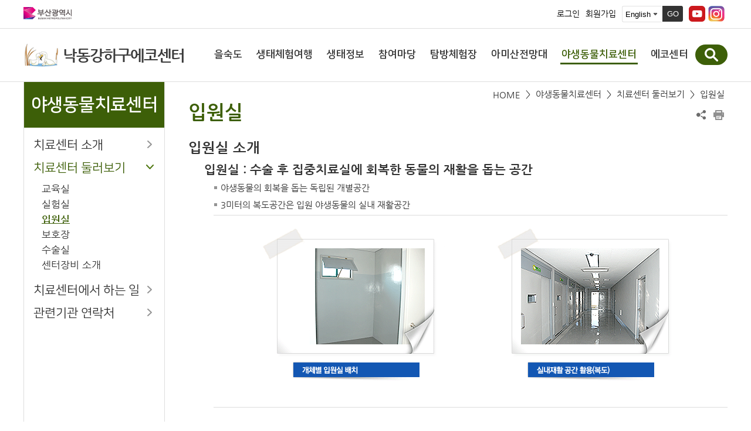

--- FILE ---
content_type: text/html; charset=UTF-8
request_url: https://www.busan.go.kr/wetland/wildanimalreview02
body_size: 44979
content:
<!DOCTYPE html>
<html lang="ko">
<head>
<meta charset="utf-8">
<meta http-equiv="X-UA-Compatible" content="IE=Edge">
<meta name="viewport" content="width=device-width, initial-scale=1.0, maximum-scale=1.0, minimum-scale=1.0, user-scalable=no">
<meta name="keywords" content="부산광역시 낙동강하구에코센터">
<meta name="description" content="부산광역시 낙동강하구에코센터 홈페이지입니다.">
<meta property="og:title" content="부산광역시 낙동강하구에코센터">
<meta property="og:description" content="부산광역시 낙동강하구에코센터 홈페이지입니다.">
<meta name="naver-site-verification" content="b866cd20301a3421dbb328b2f94fe8d1a3b6a976"/>
<title>입원실 : 부산광역시 낙동강하구에코센터</title>
			<!-- <link rel="stylesheet" href="https://fonts.googleapis.com/earlyaccess/nanummyeongjo.css"> -->
<link rel="stylesheet" href="/humanframe/global/assets/vendor/jquery-ui/jquery-ui.min.css">
<link rel="stylesheet" href="/humanframe/global/assets/css/global.css">
<link rel="stylesheet" href="/humanframe/global/assets/css/jquery.fancybox.css"/>
<link rel="stylesheet" href="/humanframe/theme/nakdongeco/assets/vendor/swiper/swiper-bundle.min.css">
<link rel="stylesheet" href="/humanframe/theme/nakdongeco/assets/css/common.css"><link rel="stylesheet" href="/humanframe/theme/nakdongeco/assets/css/content.css?v=202112031340">
<link rel="stylesheet" href="/humanframe/global/assets/css/print.css" media="print">
<style>


.img_reserve {display: block; width: 100%; padding: 20px 0 20px 0; text-align:center; border-top:1px solid #ddd; border-bottom:1px solid #ddd;}
.img_reserve .img01{ display: inline-block;}
.img_reserve span{display:inline-block; width:45%;}

@media all and (max-width:992px) {
.img_reserve .img01{ display: inline-block;}
}

/* Mobile  */
@media all and (max-width:640px) {
.img_reserve span{display:inline-block; width:100%; text-align:center;}
}
</style>
<script src="/humanframe/global/assets/vendor/jquery/jquery.min.js"></script>
<script src="/humanframe/global/assets/vendor/jquery/jquery-migrate-1.2.1.min.js"></script>
<script src="/humanframe/global/assets/vendor/jquery-ui/jquery-ui.min.js"></script>

<link rel="stylesheet" href="/humanframe/theme/nakdongeco/assets/script/bxslider/jquery.bxslider.css">
<script src="/humanframe/theme/nakdongeco/assets/script/bxslider/jquery.bxslider.min.js"></script>

<script src="/humanframe/global/assets/vendor/netfunnel/netfunnel.js"></script>
<!--[if lte IE 9]>
<link rel="stylesheet" href="/humanframe/global/assets/css/common_ie9.css">
<![endif]-->
<!--[if lt IE 9]>
<script src="/humanframe/global/assets/vendor/plugins/html5shiv.min.js"></script>
<script src="/humanframe/global/assets/vendor/plugins/respond.min.js"></script>
<![endif]-->
<script src="/humanframe/global/assets/vendor/plugins/jquery.flexslider-min.js"></script>
<script src="/humanframe/global/assets/vendor/plugins/jquery.validate.min.js"></script>
<script src="/humanframe/global/assets/vendor/plugins/jquery.validate.rule.js"></script>
<script src="/humanframe/global/assets/vendor/plugins/jquery.cookie.js"></script>
<script src="/humanframe/global/assets/script/jquery.fancybox.js"></script>
<script src="/humanframe/global/assets/vendor/plugins/localization/messages_ko.js"></script>
<script src="/humanframe/global/assets/vendor/netfunnel/netfunnel.js"></script>
<script src="/humanframe/global/assets/script/global.js"></script>

<script src="/humanframe/theme/nakdongeco/assets/vendor/swiper/swiper-bundle.min.js"></script>
	<script src="/humanframe/theme/nakdongeco/assets/script/common_new.js"></script>
	<script src="/humanframe/theme/nakdongeco/assets/script/common.js"></script>
<!-- Google tag (gtag.js) -->
	<script async src="https://www.googletagmanager.com/gtag/js?id=G-JMH0ZTX582"></script>
	<script>
	  window.dataLayer = window.dataLayer || [];
	  function gtag(){dataLayer.push(arguments);}
	  gtag('js', new Date());
	  gtag('config', 'G-JMH0ZTX582');
	</script>
<script src="/humanframe/global/assets/script/kakao.min.2.6.0.js"></script>
<script>
Kakao.init('e3e59d502dacbc8fd6599e38fcd59a79');
</script>

</head>
<body>
<div id="skipNav"><a href="#contents">본문내용 바로가기</a></div>

<!-- start:header -->
<script>
window.fn_moveGlobalSite = function(obj) {
	var pageid = $('#'+obj).val();
	if (pageid != "") window.open(pageid, "RelativeSite", "");
};

function gologout(){
	alert("소셜 로그아웃되었습니다. \n(참고)페이스북/카카오톡/네이버에서도 로그아웃하시려면 \n각 웹사이트로 이동하여 로그아웃 하여 주십시오.");
	location.href = "http://www.busan.go.kr/member/logout";
}
</script>
<header id="header" class="headtype-wetland">
	<div class="headerUtil">
		<div class="headerUtilInnr">
			<div class="utilLogo">
				<a href="http://www.busan.go.kr/index">
					<img src="/humanframe/global/assets/img/common/logo.svg" alt="부산광역시 BUSAN METROPOLITAN CITY">
					<!-- 건설본부 청렴부산 로고 삽입 -->
					<!-- 건설본부 청렴부산 로고 삽입 | END -->
				</a>
			</div>
			<ul class="util">
<li><a href="http://www.busan.go.kr/member/login">로그인</a></li>
				<li><a href="http://www.busan.go.kr/member/register-step01">회원가입</a></li>
				<li>
					<div class="goMenu aftB">
						<!-- language -->
						<div class="language">
							<form name="foreignForm" onsubmit="javascript:fn_moveGlobalSite('foreign_site'); return false;">
								<label for="foreign_site" style="display:none">언어선택</label>
								<select name="foreign_site" id="foreign_site" title="언어선택">
									<!-- 낙동강하구에코센터 -->
											<option value="http://www.busan.go.kr/wetland_eng/index">English</option>
											<option value="http://www.busan.go.kr/wetland_jpn/index">日本語</option>
											<option value="http://www.busan.go.kr/wetland_zhs/index">中文</option>
										</select>
								<button type="submit" class="goButton" title="새창열림">GO</button>
							</form>
						</div>
						<!-- //language -->
					</div>
				</li>
				<li class="sns">
					<a rel="noopener noreferrer" href="https://www.youtube.com/channel/UCHBwSPh23ogktX5wSFkaMLA/featured" title="새 창" target="_blank"><img src="/humanframe/theme/officehome/assets/img/main/ico_youtube.jpg" alt="유튜브"></a>
					<!-- <a rel="noopener noreferrer" href="https://blog.naver.com/ndecocenter" title="새 창" target="_blank"><img src="/humanframe/theme/officehome/assets/img/main/ico_nblog.jpg" alt="네이버블로그"></a> -->
					<a rel="noopener noreferrer" href="https://www.instagram.com/ne_ecocenter/" title="새 창" target="_blank"><img src="/humanframe/theme/officehome/assets/img/main/ico_insta.jpg" alt="인스타그램"></a>
					<!-- <a rel="noopener noreferrer" href="https://pf.kakao.com/_PuxaKxb" title="새 창" target="_blank"><img src="/humanframe/theme/officehome/assets/img/main/ico_kakaotalk.jpg" alt="카카오"></a> -->
				</li>
				</ul>
		</div>
	</div>
	<div class="headerInnr">
		<h1 class="logo">
			<a href="http://www.busan.go.kr/index" class="logoBusan"><img src="/humanframe/theme/nakdongeco/assets/img/common/logo.png" alt="부산광역시"></a>
			<span class="logoTxt">
				<a href="/wetland/index">
					<img src="/humanframe/theme/officehome/assets/img/main/nakdong_rogo_ico.jpg" class="vBottom rogo_nakdongeco" alt="낙동강하구에코센터">&nbsp;<span class="wetlandLogo">낙동강하구에코센터</span>
					</a>
			
			</span>
		</h1>
			 	<!-- -->
			
		
		
		<button type="button" class="btnNav">메뉴보기</button>
		<nav id="topNav">
			<div class="topBtnWrap">
				<div class="topBtn">
					<a href="http://www.busan.go.kr/member/login" class="button color medium">로그인</a>
						<a href="http://www.busan.go.kr/member/register-step01" class="button white medium">회원가입</a>
					</div>
			</div>
			<div class="topNavInnr">
				<ul class="topNavMenus">
					
					<li>
							<a href="/wetland/eulsukdoinfo01" ><strong>을숙도</strong></a>
								<button type="button" class="btnMenuDropDown">하위메뉴 열기</button>
							<div class="topNavSub">
								<div class="topNavSubTit"><h2>을숙도</h2></div>
							<ul>
				        <li>
							<a href="/wetland/eulsukdoinfo01" ><strong>을숙도 소개</strong></a>
								<ul>
				        <li>
							<a href="/wetland/eulsukdoinfo01">을숙도 안내</a>
								</li>
				            <li>
							<a href="/wetland/eulsukdoinfo02">을숙도 즐기기</a>
								</li>
				            <li>
							<a href="/wetland/eulsukdoinfo04">을숙도 과거</a>
								</li>
				            </ul>
				            </li>
				        <li>
							<a href="/wetland/migratorypark01" ><strong>철새공원</strong></a>
								<ul>
				        <li>
							<a href="/wetland/migratorypark01">이용안내</a>
								</li>
				            <li>
							<a href="/wetland/migratorypark02">철새공원 내 시설</a>
								</li>
				            </ul>
				            </li>
				        <li>
							<a href="/wetland/ecologicalpark01" ><strong>생태공원</strong></a>
								<ul>
				        <li>
							<a href="/wetland/ecologicalpark01">이용안내</a>
								</li>
				            <li>
							<a href="/wetland/ecologicalpark02">생태공원 내 시설</a>
								</li>
				            </ul>
				            </li>
				            </ul>
				            </div>
			            	</li>
				        <li>
							<a href="/wetland/ndecotravel01" ><strong>생태체험여행</strong></a>
								<button type="button" class="btnMenuDropDown">하위메뉴 열기</button>
							<div class="topNavSub">
								<div class="topNavSubTit"><h2>생태체험여행</h2></div>
							<ul>
				        <li>
							<a href="/wetland/ndeprogram01" ><strong>생태체험프로그램</strong></a>
								<ul>
				        <li>
							<a href="/wetland/ndeprogram01">단체관람 안내/예약</a>
								</li>
				            <li>
							<a href="/wetland/ndeprogram02">가족참여 프로그램 안내/예약</a>
								</li>
				            <li>
							<a href="/wetland/ndeprogram03">단체맞춤 프로그램 안내/예약</a>
								</li>
				            <li>
							<a href="/wetland/ndeprogram06">찾아가는 생태교육 안내/예약</a>
								</li>
				            <li>
							<a href="/wetland/ndeprogram05">실내 체험프로그램</a>
								</li>
				            </ul>
				            </li>
				        <li>
							<a href="https://reserve.busan.go.kr/exprn/list?srchResveInsttCd=3" target="_blank" rel="noopener noreferrer" title="새창"><strong>운영프로그램 예약하기</strong></a>
								</li>
				            <li>
							<a href="/wetland/ecoprosns"><strong>프로그램 문자알림</strong></a>
								</li>
				            <li>
							<a href="/wetland/ndeintroduce05" ><strong>전시실 이용안내</strong></a>
								<ul>
				        <li>
							<a href="/wetland/ndeintroduce05">이용안내</a>
								</li>
				            </ul>
				            </li>
				        <li>
							<a href="http://www.busan.go.kr/wetland/ndecotravel01" ><strong>낙동강하구 사이버투어</strong></a>
								<ul>
				        <li>
							<a href="/wetland/ndecotravel01">철새탐조</a>
								</li>
				            <li>
							<a href="/wetland/smarttour">스마트투어</a>
								</li>
				            <li>
							<a href="/wetland/onlinetour03">을숙도 요모조모</a>
								</li>
				            </ul>
				            </li>
				        <li>
							<a href="/wetland/ndecotravel03"><strong>전동카트 운행안내</strong></a>
								</li>
				            </ul>
				            </div>
			            	</li>
				        <li>
							<a href="/wetland/ndeoutfall01" ><strong>생태정보</strong></a>
								<button type="button" class="btnMenuDropDown">하위메뉴 열기</button>
							<div class="topNavSub">
								<div class="topNavSubTit"><h2>생태정보</h2></div>
							<ul>
				        <li>
							<a href="/wetland/ndeoutfall01" ><strong>낙동강하구</strong></a>
								<ul>
				        <li>
							<a href="/wetland/ndeoutfall01">하구란</a>
								</li>
				            <li>
							<a href="/wetland/ndeoutfall02">우리나라의 하구</a>
								</li>
				            <li>
							<a href="/wetland/ndeoutfall03">낙동강하구</a>
								</li>
				            <li>
							<a href="/wetland/ndeoutfall04">하구갯벌</a>
								</li>
				            </ul>
				            </li>
				        <li>
							<a href="/wetland/ndebirds01" ><strong>낙동강하구 생물</strong></a>
								<ul>
				        <li>
							<a href="/wetland/ndebirds01" >조류</a>
								<ul>
				        <li>
							<a href="/wetland/ndebirds01">겨울철새</a>
								</li>
				            <li>
							<a href="/wetland/ndebirds02">여름철새</a>
								</li>
				            <li>
							<a href="/wetland/ndebirds03">나그네새</a>
								</li>
				            <li>
							<a href="/wetland/ndebirds04">텃새</a>
								</li>
				            </ul>
				            </li>
				        <li>
							<a href="/wetland/ndeplant01" >식물</a>
								<ul>
				        <li>
							<a href="/wetland/ndeplant01">수생식물</a>
								</li>
				            <li>
							<a href="/wetland/ndeplant02">염생식물</a>
								</li>
				            <li>
							<a href="/wetland/ndeplant03">해안사구식물</a>
								</li>
				            </ul>
				            </li>
				        <li>
							<a href="/wetland/ndeanimals01" >저서동물</a>
								<ul>
				        <li>
							<a href="/wetland/ndeanimals01">연체동물</a>
								</li>
				            <li>
							<a href="/wetland/ndeanimals02">절지동물</a>
								</li>
				            <li>
							<a href="/wetland/ndeanimals03">기타</a>
								</li>
				            </ul>
				            </li>
				        <li>
							<a href="/wetland/ndeinsect01" >곤충</a>
								<ul>
				        <li>
							<a href="/wetland/ndeinsect01">잠자리목</a>
								</li>
				            <li>
							<a href="/wetland/ndeinsect02">사마귀목</a>
								</li>
				            <li>
							<a href="/wetland/ndeinsect03">집게벌레목</a>
								</li>
				            <li>
							<a href="/wetland/ndeinsect04">메뚜기목</a>
								</li>
				            <li>
							<a href="/wetland/ndeinsect05">매미목</a>
								</li>
				            <li>
							<a href="/wetland/ndeinsect06">노린재목</a>
								</li>
				            <li>
							<a href="/wetland/ndeinsect07">딱정벌레목</a>
								</li>
				            <li>
							<a href="/wetland/ndeinsect08">파리목</a>
								</li>
				            <li>
							<a href="/wetland/ndeinsect09">나비목</a>
								</li>
				            </ul>
				            </li>
				            </ul>
				            </li>
				        <li>
							<a href="/wetland/ndedataroom"><strong>전문자료실</strong></a>
								</li>
				            <li>
							<a href="/wetland/ndeexchange"><strong>국내외교류</strong></a>
								</li>
				            </ul>
				            </div>
			            	</li>
				        <li>
							<a href="/wetland/ndejoin01" ><strong>참여마당</strong></a>
								<button type="button" class="btnMenuDropDown">하위메뉴 열기</button>
							<div class="topNavSub">
								<div class="topNavSubTit"><h2>참여마당</h2></div>
							<ul>
				        <li>
							<a href="/wetland/ndejoin01"><strong>공지사항</strong></a>
								</li>
				            <li>
							<a href="/wetland/ndejoin02"><strong>홍보보도자료</strong></a>
								</li>
				            <li>
							<a href="/wetland/ndephoto"><strong>을숙도 줌인(사진)</strong></a>
								</li>
				            <li>
							<a href="/wetland/ndevisit"><strong>체험여행 방문기</strong></a>
								</li>
				            <li>
							<a href="/wetland/ndeyoung"><strong>청소년지킴이 활동수기</strong></a>
								</li>
				            <li>
							<a href="https://www.busan.go.kr/minwon/minwon02" target="_blank" rel="noopener noreferrer" title="새창"><strong>부산시에 바란다</strong></a>
								</li>
				            </ul>
				            </div>
			            	</li>
				        <li>
							<a href="/wetland/ndefieldintro01" ><strong>탐방체험장</strong></a>
								<button type="button" class="btnMenuDropDown">하위메뉴 열기</button>
							<div class="topNavSub">
								<div class="topNavSubTit"><h2>탐방체험장</h2></div>
							<ul>
				        <li>
							<a href="/wetland/ndefieldintro01" ><strong>탐방체험장 소개</strong></a>
								<ul>
				        <li>
							<a href="/wetland/ndefieldintro01">기본현황</a>
								</li>
				            <li>
							<a href="/wetland/ndefieldintro02">운영인력</a>
								</li>
				            <li>
							<a href="/wetland/ndefieldintro03">찾아오시는길</a>
								</li>
				            <li>
							<a href="/wetland/ndefieldintro04">주차장 이용안내</a>
								</li>
				            </ul>
				            </li>
				        <li>
							<a href="/wetland/ndefieldinfo01" ><strong>탐방체험장 이용안내</strong></a>
								<ul>
				        <li>
							<a href="/wetland/ndefieldinfo01">탐방체험장 안내</a>
								</li>
				            <li>
							<a href="/wetland/ndefieldinfo02">에코작은도서관 안내</a>
								</li>
				            </ul>
				            </li>
				            </ul>
				            </div>
			            	</li>
				        <li>
							<a href="/wetland/amisanintro01" ><strong>아미산전망대</strong></a>
								<button type="button" class="btnMenuDropDown">하위메뉴 열기</button>
							<div class="topNavSub">
								<div class="topNavSubTit"><h2>아미산전망대</h2></div>
							<ul>
				        <li>
							<a href="/wetland/amisanintro01" ><strong>전망대 소개</strong></a>
								<ul>
				        <li>
							<a href="/wetland/amisanintro01">건립배경 및 기본현황</a>
								</li>
				            <li>
							<a href="/wetland/amisanintro03">찾아오시는길</a>
								</li>
				            <li>
							<a href="/wetland/amisanintro04">주차장 이용안내</a>
								</li>
				            </ul>
				            </li>
				        <li>
							<a href="/wetland/amisanvisit01" ><strong>전망대 관람안내</strong></a>
								<ul>
				        <li>
							<a href="/wetland/amisanvisit01">전시실 이용안내</a>
								</li>
				            <li>
							<a href="/wetland/amisanvisit02">전시실 둘러보기</a>
								</li>
				            <li>
							<a href="/wetland/amisansouvenir01" >기념품안내</a>
								<ul>
				        <li>
							<a href="/wetland/amisansouvenir01">도서류</a>
								</li>
				            <li>
							<a href="/wetland/amisansouvenir02">생활잡화류</a>
								</li>
				            <li>
							<a href="/wetland/amisansouvenir03">사무문구류</a>
								</li>
				            <li>
							<a href="/wetland/amisansouvenir04">교구</a>
								</li>
				            <li>
							<a href="/wetland/amisansouvenir05">도자기류</a>
								</li>
				            </ul>
				            </li>
				        <li>
							<a href="/wetland/amisancafe">카페테리아</a>
								</li>
				            </ul>
				            </li>
				            </ul>
				            </div>
			            	</li>
				        <li class="active">
							<a href="/wetland/wildanimalinfo01" ><strong>야생동물치료센터</strong></a>
								<button type="button" class="btnMenuDropDown">하위메뉴 닫기</button>
							<div class="topNavSub">
								<div class="topNavSubTit"><h2>야생동물치료센터</h2></div>
							<ul>
				        <li>
							<a href="/wetland/wildanimalinfo01" ><strong>치료센터 소개</strong></a>
								<ul>
				        <li>
							<a href="/wetland/wildanimalinfo01">설립목적</a>
								</li>
				            <li>
							<a href="/wetland/wildanimalinfo02">기본현황</a>
								</li>
				            <li>
							<a href="/wetland/wildanimalinfo04">찾아오시는길</a>
								</li>
				            </ul>
				            </li>
				        <li class="active">
							<a href="/wetland/wildanimalreview01" ><strong>치료센터 둘러보기</strong></a>
								<ul>
				        <li>
							<a href="/wetland/wildanimalreview01">교육실</a>
								</li>
				            <li>
							<a href="/wetland/review06">실험실</a>
								</li>
				            <li class="active">
							<a href="/wetland/wildanimalreview02">입원실</a>
								</li>
				            <li>
							<a href="/wetland/wildanimalreview03">보호장</a>
								</li>
				            <li>
							<a href="/wetland/wildanimalreview06">수술실</a>
								</li>
				            <li>
							<a href="/wetland/wildanimalreview05">센터장비 소개</a>
								</li>
				            </ul>
				            </li>
				        <li>
							<a href="/wetland/wildanimalwork01" ><strong>치료센터에서 하는 일</strong></a>
								<ul>
				        <li>
							<a href="/wetland/wildanimalwork01">구조,치료,재활,야생 복귀</a>
								</li>
				            <li>
							<a href="/wetland/wildanimalwork02">이름표 달아주기</a>
								</li>
				            </ul>
				            </li>
				        <li>
							<a href="/wetland/wildanimalcontact01" ><strong>관련기관 연락처</strong></a>
								<ul>
				        <li>
							<a href="/wetland/wildanimalcontact01">관련기관 연락처</a>
								</li>
				            <li>
							<a href="/wetland/wildanimalcontact02">구조주의사항</a>
								</li>
				            </ul>
				            </li>
				            </ul>
				            </div>
			            	</li>
				        <li>
							<a href="/wetland/ndeintroduce04" ><strong>에코센터</strong></a>
								<button type="button" class="btnMenuDropDown">하위메뉴 열기</button>
							<div class="topNavSub">
								<div class="topNavSubTit"><h2>에코센터</h2></div>
							<ul>
				        <li>
							<a href="/wetland/ndeintroduce04"><strong>이용안내</strong></a>
								</li>
				            <li>
							<a href="/wetland/ndeintroduce06"><strong>전시관 안내</strong></a>
								</li>
				            <li>
							<a href="/wetland/ndework02" ><strong>업무소개</strong></a>
								<ul>
				        <li>
							<a href="/wetland/ndework02">운영조례</a>
								</li>
				            <li>
							<a href="/wetland/ndework03">행정서비스헌장</a>
								</li>
				            </ul>
				            </li>
				        <li>
							<a href="/wetland/ndesystem01?dc=6261647&org=y" ><strong>조직 및 인력</strong></a>
								<ul>
				        <li>
							<a href="/wetland/ndesystem01?dc=6261647&org=y">조직</a>
								</li>
				            <li>
							<a href="/wetland/ndesystem02?dc=6261647">담당자별 업무</a>
								</li>
				            </ul>
				            </li>
				        <li>
							<a href="/wetland/ndeintroduce03"><strong>기본현황</strong></a>
								</li>
				            <li>
							<a href="/wetland/ndeintroduce02"><strong>건립배경</strong></a>
								</li>
				            <li>
							<a href="/wetland/ndeintroduce01"><strong>인사말</strong></a>
								</li>
				            <li>
							<a href="/wetland/ndemap01" ><strong>찾아오시는길</strong></a>
								<ul>
				        <li>
							<a href="/wetland/ndemap01">낙동강하구에코센터</a>
								</li>
				            <li>
							<a href="/wetland/ndemap02">야생동물치료센터</a>
								</li>
				            <li>
							<a href="/wetland/ndemap03">탐방체험장</a>
								</li>
				            <li>
							<a href="/wetland/ndemap04">아미산전망대</a>
								</li>
				            </ul>
				            </li>
				        <li>
							<a href="/wetland/ndeparking"><strong>주차장 이용안내</strong></a>
								</li>
				            <li>
							<a href="https://visitbusan.net/kr/index.do" target="_blank" rel="noopener noreferrer" title="새창"><strong>관광정보</strong></a>
								<ul>
				        <li>
							<a href="https://visitbusan.net/kr/index.do" target="_blank" rel="noopener noreferrer" title="새창">부산시 관광</a>
								</li>
				            <li>
							<a href="http://www.saha.go.kr/tour/main.do" target="_blank" rel="noopener noreferrer" title="새창">사하구관광</a>
								</li>
					</ul>
				    </li>
					</ul>
				    </div>
				 		</li>
					</ul>
				    </div>
			<button type="button" class="btnClose">메뉴 닫기</button>
		</nav>
		<div class="topSearch">
			<form id="srchFrm" name="srchFrm" action="https://www.busan.go.kr/search/total" method="get">
			<button type="button" class="btnSearch">통합검색</button>
			<div class="topSearchBar">
				<fieldset class="search">
					<legend>통합검색</legend>
					<label for="searchText" class="hidden">검색어 입력</label>
					<input id="searchText" name="searchText" type="text" class="text" placeholder="검색어를 입력하세요.">
					<input type="hidden" id="siteNo" name="siteNo" value="41">
					<button type="submit" class="btnSearchGo">검색</button>
				</fieldset>
				<button type="button" class="btnClose">통합검색 닫기</button>
			</div>
			</form>
		</div>
	</div>
</header>
<!------- 메인 수정중  ------->


<!-------  메인 수정중  ------->
<!-- end:header -->

<!-- start:content -->
<div id="container">
	<!--<div class="containerHeadVisual" style="background-image:url('/humanframe/theme/nakdongeco/assets/img/common/topvisual01.jpg');">
		<p class="hidden">복천동 고분군에서 발굴된 각종 유물들이 전시되어 있는 복천박물관</p>
	</div>--><div class="containerInnr">
		<nav id="sideNav">
			<h2 class="sideNavTit">야생동물치료센터</h2>
			<div class="sideNavMenu">
				<ul>
				
				<li >
						<a href="/wetland/wildanimalinfo01" >
							치료센터 소개</a>
						<button type="button" class="btnMenuDropDown">하위메뉴 열기</button><ul><li >
						<a href="/wetland/wildanimalinfo01">
							설립목적</a>
						</li><li >
						<a href="/wetland/wildanimalinfo02">
							기본현황</a>
						</li><li >
						<a href="/wetland/wildanimalinfo04">
							찾아오시는길</a>
						</li></ul></li><li class="active">
						<a href="/wetland/wildanimalreview01" >
							치료센터 둘러보기</a>
						<button type="button" class="btnMenuDropDown">하위메뉴 닫기</button><ul><li >
						<a href="/wetland/wildanimalreview01">
							교육실</a>
						</li><li >
						<a href="/wetland/review06">
							실험실</a>
						</li><li class="active">
						<a href="/wetland/wildanimalreview02">
							입원실</a>
						</li><li >
						<a href="/wetland/wildanimalreview03">
							보호장</a>
						</li><li >
						<a href="/wetland/wildanimalreview06">
							수술실</a>
						</li><li >
						<a href="/wetland/wildanimalreview05">
							센터장비 소개</a>
						</li></ul></li><li >
						<a href="/wetland/wildanimalwork01" >
							치료센터에서 하는 일</a>
						<button type="button" class="btnMenuDropDown">하위메뉴 열기</button><ul><li >
						<a href="/wetland/wildanimalwork01">
							구조,치료,재활,야생 복귀</a>
						</li><li >
						<a href="/wetland/wildanimalwork02">
							이름표 달아주기</a>
						</li></ul></li><li >
						<a href="/wetland/wildanimalcontact01" >
							관련기관 연락처</a>
						<button type="button" class="btnMenuDropDown">하위메뉴 열기</button><ul><li >
						<a href="/wetland/wildanimalcontact01">
							관련기관 연락처</a>
						</li><li >
						<a href="/wetland/wildanimalcontact02">
							구조주의사항</a>
						</li></ul></li></ul>
			</div>
		</nav><!-- start article -->
<main id="contents">
			<div id="location">
				<div class="lineMap">
					<span class="hidden">현재 본문 위치 :</span>
					<a href="/wetland/" class="home">HOME</a> &gt;
					<a href="/wetland/wildanimal" class="location_txt">야생동물치료센터</a> &gt; <a href="/wetland/wildanimalreview" class="location_txt">치료센터 둘러보기</a> &gt; <a href="/wetland/wildanimalreview02">입원실</a></div>
				<ul class="shareArea">
					<li class="share">
						<a href="#">공유하기 열기</a>
						<div class="shareBox">
							<ul class="shareList">
								<li class="bookmark"><a href="#" onclick="addBookMark('>Home>야생동물치료센터>치료센터 둘러보기>입원실','낙동강하구에코센터'); return false" title="클릭하시면 북마크에 등록됩니다">북마크</a></li>
								<li class="naverband"><a href="#" onclick="f_share('band', '입원실'); return false;" title="새창" target="_blank">네이버 밴드</a></li>
								<li class="kakaostory"><a href="#" onclick="f_share('kakao', '입원실'); return false;" title="새창" target="_blank">카카오톡</a></li>
								<li class="twitter"><a href="#" onclick="f_share('twitter', '입원실'); return false;" title="새창" target="_blank">트위터</a></li>
								<li class="facebook"><a href="#" onclick="f_share('facebook', '입원실'); return false;" title="새창" target="_blank">페이스북</a></li>
							</ul>
						</div>
					</li>
					<li class="print"><a href="#" >프린트</a></li>
				</ul>
			</div><h3 class="titPage">입원실</h3>
			<!-- 본문 -->
<div class="content">
	<h4 class="h4Bl">입원실 소개</h4>
	<div class="h4Section">
		<h5 class="h5Bl">입원실 : 수술 후 집중치료실에 회복한 동물의 재활을 돕는 공간</h5>
		<div class="h5Section">
			<ul class="listStyle">
	         	<li>야생동물의 회복을 돕는 독립된 개별공간</li>
	         	<li>3미터의 복도공간은 입원 야생동물의 실내 재활공간</li>
	         </ul>
	         <div class="img_reserve">
				<span><img class="img01" alt="개체별 입원실 배치" src="/resource/img/reserve/sub/18138_img01.gif"></span>
				<span><img class="img01" alt="실내재활 공간 활용(복도)" src="/resource/img/reserve/sub/18138_img02.gif"></span>
			</div>
		</div> 
	</div>
</div>
<!-- 본문끝 -->
<!-- 만족도 평가 및 의견쓰기 -->
		<div id="pageSatisfy">
			<h2 class="invisible">페이지 만족도 조사 및 자료관리 담당부서</h2>
			
<!-- 담당부서 정보 -->
<!-- 콘텐츠외에 전부 예외로 -->
				<div class=" manager aftB">
		    <h3>자료관리 담당부서</h3>
		    <dl>
						<dt>야생동물보호팀</dt>
						<dd>051-209-2093</dd>
						
						

						<dt>최근 업데이트</dt>
						<dd>
							2023-08-16</dd>
						</dl>
		    	</div>					
					<!-- //담당부서 정보 -->
			
			<!-- 만족도 평가 및 의견쓰기 -->
			<form id="satisfactionForm" name="satisfactionForm" method="post">
				<input type="hidden" name="crud" value="">
				<input type="hidden" name="menuNo" value="3701" title="메뉴번호">
			    <fieldset>
			        <legend class="invisible">만족도 조사 및 의견</legend>
			        <section>
			        	<h2 style="display: none;">페이지만족도</h2>
			            <article class="article_h">
			                <header>
			                	<h2 style="display:none;">페이지만족도</h2>
			                    <p>이 페이지에서 제공하는 정보에 만족하십니까?</p>
			                    <div class="point"><span>평균 : <span id="stsfdg_avgScore">0</span>점</span><span>참여 : <span id="stsfdg_totCnt">0</span>명</span></div>
			                </header>
			                <div class="satisfyInner">
			                	<span>
				                    <input id="score1" name="score" type="radio" value="5" checked="checked">
				                    <label for="score1">매우만족</label>
			                    </span>
			                    <span>
				                    <input id="score2" name="score" type="radio" value="4">
				                    <label for="score2">만족</label>
			                    </span>
			                    <span>
				                    <input id="score3" name="score" type="radio" value="3">
				                    <label for="score3">보통</label>

			                    </span>
			                    <span>
				                    <input id="score4" name="score" type="radio" value="2">
				                    <label for="score4">불만</label>
			                    </span>
			                    <span>
				                    <input id="score5" name="score" type="radio" value="1">
				                    <label for="score5">매우불만</label>
			                    </span>
			                    <div class="comment">
			                        <input type="button" value="평점주기" class="button" onclick="saveStsfdy('CREATE',0);return false;">
			                    </div>
			                </div>
			            </article>
			        </section>
			    </fieldset>
			</form>
			<!-- //만족도 평가 및 의견쓰기 -->
		</div><!-- 45:보건환경연구원, 49:여성회관 제외-->
			<!-- 50:여성문화회관 일부 기능 제외-->
			<!-- <div class="boxStyle" id="replyNotice">
	<p class="fsNone mb20">댓글은 자유로운 의견 공유를 위한 장이므로 부산시에 대한 신고, 제안, 건의 등 답변이나 개선이 필요한 사항에 대해서는<br><span class="bold"><a href="https://www.busan.go.kr/minwon/myminwon" target="blank" title="새창열림" >부산민원 120 - 민원신청<img src="/humanframe/global/assets/img/ico_newin.png" alt="새창열림 아이콘"></a></span> 을 이용해 주시고, 내용 입력시 주민등록번호, 연락처 등 개인정보가 노출되지 않도록 주의하여 주시기 바랍니다.</p>
 	<p class="fsNone">상업광고, 저속한 표현, 정치적 내용, 개인정보 노출 등은 별도의 통보없이 삭제될 수 있습니다.</p>
</div> -->

<div class="boxStyleBottom" id="replyNotice">
<p class="bold fsZoomIn2 mb10">댓글은 자유로운 의견공유를 위한 장이므로 부산시에 대한 신고, 제안, 건의 등
답변이나 개선이 필요한 사항에 대해서는 <span class="extrabold colorRed">부산민원 120 - 민원신청</span> 을 이용해 주시고, 
내용 입력시 주민등록번호, 연락처 등 개인정보가 노출되지 않도록 주의하여 주시기 바랍니다.</p>
<p>상업광고, 저속한 표현, 정치적 내용, 개인정보 노출 등은 별도의 통보없이 삭제될 수 있습니다. <a href="https://www.busan.go.kr/minwon/minwon02" target="blank" title="새창열림" rel="noopener noreferrer" class="button medium color icon jump">부산민원 120 바로가기</a></p>	
</div>


<div id="lv-container" data-id="busancity" data-uid="NjY2LzE2MzY0Lzc3NA==">
<script type="text/javascript">

	var current_url = location.href;
	var refer = current_url;
	
	if(current_url.indexOf('news.busan.go.kr') > -1){
		if(current_url.indexOf('dataNo') > -1){
			refer = "https://www.busan.go.kr/wildanimalreview02/view?dataNo=";
		}else if("2" == "3"){
			refer = "https://www.busan.go.kr/wildanimalreview02/";
		}else{
			refer = "https://www.busan.go.kr/wildanimalreview02";
		}
	}else{
		if(current_url.indexOf('dataNo') > -1){
			refer = current_url + "/view?dataNo=";
		}else if("2" == "3"){
			refer = current_url + "/";
		}else{
			refer = current_url;
		}
	}
	
	refer = refer.replace("http://", "").replace("https://", "");
	
	window.livereOptions ={
		refer: refer
	} ;
	(function(d,s) {
	var j, e=d.getElementsByTagName(s)[0];

	if (typeof LivereTower === 'function') {return;}

	j=d.createElement(s);
	j.src='https://cdn-city.livere.com/js/embed.dist.js'; j.async=true;

	e.parentNode.insertBefore(j,e);
	})(document,'script');
	
</script>
<noscript>라이브리 댓글 작성을 위해 JavaScript를 활성화해주세요</noscript>
</div>
</main>

	<!-- end article --></div>
	</div>
<!-- end:content -->

<!-- start:footer -->
<footer id="footer" class="footerOtherSiteType">
	<div class="footerInnrMenuWrap">
		<div class="footerInnrMenu">
			<div class="footMenuWrap">
				<ul class="footMenu">
					<li><a href="/vprivacy1" target="_blank" title="새창열림" ><strong class="pribucy">개인정보 처리방침</strong></a></li>
					
					<li><a href="http://www.busan.go.kr/wetland/ndemap01" target="_blank" title="새창열림" >찾아오시는길</a></li>
						<li><a href="/terms" target="_blank" title="새창열림" >이용약관</a></li>
				</ul>
			</div>
			<div class="footOtherSiteWrap">
				<ul class="footOtherSiteList">
					<!-- <li><a href="#accOtherSiteList1">공무원교육 훈련기관</a>
						<ul id="accOtherSiteList1">
							<li><a href="#" target="_blank" title="새 창">공무원교육 훈련기관 공무원교육 훈련기관 1</a></li>
							<li><a href="#" target="_blank" title="새 창">공무원교육 훈련기관 2</a></li>
							<li><a href="#" target="_blank" title="새 창">공무원교육 훈련기관 3</a></li>
							<li><a href="#" target="_blank" title="새 창">공무원교육 훈련기관 4</a></li>
							<li><a href="#" target="_blank" title="새 창">공무원교육 훈련기관 5</a></li>
						</ul>
						<button type="button" class="btnClose">공무원교육훈련기관 목록 닫기</button>
					</li>
					<li><a href="#accOtherSiteList2">정부투자교육훈련기관</a>
						<ul id="accOtherSiteList2">
							<li><a href="#" target="_blank" title="새 창">정부투자교육훈련기관 1</a></li>
							<li><a href="#" target="_blank" title="새 창">정부투자교육훈련기관 2</a></li>
							<li><a href="#" target="_blank" title="새 창">정부투자교육훈련기관 3</a></li>
							<li><a href="#" target="_blank" title="새 창">정부투자교육훈련기관 4</a></li>
							<li><a href="#" target="_blank" title="새 창">정부투자교육훈련기관 5</a></li>
						</ul>
						<button type="button" class="btnClose">정부투자교육훈련기관 목록 닫기</button>
					</li>
					<li><a href="#accOtherSiteList3">사이버교육 전용</a>
						<ul id="accOtherSiteList3">
							<li><a href="#" target="_blank" title="새 창">사이버교육 전용 1</a></li>
							<li><a href="#" target="_blank" title="새 창">사이버교육 전용 2</a></li>
							<li><a href="#" target="_blank" title="새 창">사이버교육 전용 3</a></li>
							<li><a href="#" target="_blank" title="새 창">사이버교육 전용 4</a></li>
							<li><a href="#" target="_blank" title="새 창">사이버교육 전용 5</a></li>
						</ul>
						<button type="button" class="btnClose">사이버교육전용 목록 닫기</button>
					</li-->
					<li><a href="#accOtherSiteList4" title="펼치기">직속기관/사업소 바로가기</a>
						<ul id="accOtherSiteList4">
							<li><a href="http://www.busan.go.kr/gunsul" target="_blank" title="새창열림" >건설본부</a></li>
							<li><a href="http://www.busan.go.kr/gunan" target="_blank" title="새창열림" >건설안전시험사업소</a></li>
							<li><a href="http://its.busan.go.kr" target="_blank" title="새창열림" >교통정보서비스센터</a></li>
							<li><a href="http://www.busan.go.kr/fishmarket" target="_blank" title="새창열림" >국제수산물유통시설관리사업소</a></li>
							<li><a href="http://www.busan.go.kr/youth" target="_blank" title="새창열림" >금련산청소년수련원</a></li>	
							<li><a href="http://www.busan.go.kr/nakdong" target="_blank" title="새창열림" >낙동강관리본부</a></li>
							<li><a href="http://www.busan.go.kr/wetland" target="_blank" title="새창열림" >낙동강하구에코센터</a></li>
							<li><a href="http://www.busan.go.kr/southport" target="_blank" title="새창열림" >남항관리사업소</a></li>
							<li><a href="http://www.busan.go.kr/nongup" target="_blank" title="새창열림" >농업기술센터</a></li>
							<li><a href="http://www.busan.go.kr/bymarket" target="_blank" title="새창열림" >반여농산물도매시장관리사업소</a></li>
							<li><a href="http://www.busan.go.kr/ihe" target="_blank" title="새창열림" >보건환경연구원</a></li>
							<li><a href="https://www.busan.go.kr/mmch/index" target="_blank" title="새창열림" >부산근현대역사관</a></li>	
							<li><a href="http://water.busan.go.kr/" target="_blank" title="새창열림" >상수도사업본부</a></li>
							<li><a href="https://www.busan.go.kr/busaninseoul/index" target="_blank" title="새창열림" >서울본부</a></li>
							<li><a href="https://119.busan.go.kr/index" target="_blank" title="새창열림" >소방재난본부</a></li>
							<li><a href="http://www.busan.go.kr/fisheries" target="_blank" title="새창열림" >수산자원연구소</a></li>
							<li><a href="http://art.busan.go.kr/" target="_blank" title="새창열림" >시립미술관</a></li>
							<li><a href="https://museum.busan.go.kr/" target="_blank" title="새창열림" >시립박물관</a></li>
							<li><a href="http://www.busan.go.kr/adong" target="_blank" title="새창열림" >아동보호종합센터</a></li>
							<li><a href="http://www.busan.go.kr/egmarket" target="_blank" title="새창열림" >엄궁농산물도매시장관리사업소</a></li>
							<li><a href="http://www.busan.go.kr/wcc" target="_blank" title="새창열림" >여성문화회관</a></li>
							<li><a href="http://www.busan.go.kr/woman" target="_blank" title="새창열림" >여성회관</a></li>
							<li><a href="http://www.busan.go.kr/hrd" target="_blank" title="새창열림" >인재개발원</a></li>	
							<li><a href="http://www.busan.go.kr/car" target="_blank" title="새창열림" >차량등록사업소</a></li>
							<li><a href="http://www.busan.go.kr/stadium" target="_blank" title="새창열림" >체육시설관리사업소</a></li>
							<li><a href="http://www.busan.go.kr/cys" target="_blank" title="새창열림" >충렬사관리사무소</a></li>
							<li><a href="http://www.busan.go.kr/green" target="_blank" title="새창열림" >푸른도시가꾸기사업소</a></li>
							<li><a href="http://www.busan.go.kr/sea" target="_blank" title="새창열림" >해양자연사박물관</a></li>
							<li><a href="https://www.busan.go.kr/moca/index">현대미술관</a></li>
							
						</ul>
						<button type="button" class="btnClose">직속기관/사업소 목록 닫기</button>
					</li>
				</ul>
				<a href="#skipNav" class="scrollTop">Top</a>
			</div>
		</div>
	</div>
	<div class="footerInnrOfficeWrap">
		<div class="footerInnr">
			<address>
				<div class="logo"><img src="/humanframe/global/assets/img/common/logo_kor_line_bk.svg" alt="부산광역시 BUSAN METROPOLITAN CITY"></div>
				<span>(우)49435 부산광역시 사하구 낙동남로 1240(하단동) 낙동강하구에코센터 운영팀 ☎051-209-2031 전시교육프로그램 2061 야생동물치료센터 2091</span>
					<p class="txt">☎(051)120 (평일 08:30-18:30, ※ 야간/공휴일 등 근무시간외는 당직실 전환)</p>
					<p class="copyright">Copyright © Busan Metropolitan City. All rights reserved.</p>
			</address>
		</div>
	</div>
</footer>
<!-- end:footer -->
<!-- LOGGER(TM) TRACKING SCRIPT V.40 FOR logger.co.kr / 114059 : COMBINE TYPE / DO NOT ALTER THIS SCRIPT. -->
<script type="text/javascript">var _TRK_LID = "114059";var _L_TD = "ssl.logger.co.kr";var _TRK_CDMN = "";</script>
<script type="text/javascript">var _CDN_DOMAIN = location.protocol == "https:" ? "https://fs.bizspring.net" : "http://fs.bizspring.net"; 
(function (b, s) { var f = b.getElementsByTagName(s)[0], j = b.createElement(s); j.async = true; j.src = "//fs.bizspring.net/fs4/bstrk.1.js"; f.parentNode.insertBefore(j, f); })(document, "script");
</script>
<noscript><img alt="Logger Script" width="1" height="1" src="http://ssl.logger.co.kr/tracker.1.tsp?u=114059&amp;js=N"/></noscript>
<!-- END OF LOGGER TRACKING SCRIPT -->

</body>
</html>

--- FILE ---
content_type: text/html; charset=UTF-8
request_url: https://gu.bizspring.net/p.php?guuid=6a401093341176a78daed44093e4f282&domain=www.busan.go.kr&callback=bizSpring_callback_4258
body_size: 220
content:
bizSpring_callback_4258("JlqYTlLj8tDuYx7OhXTzjjN27WGvw4QfqhejDZDL")

--- FILE ---
content_type: text/css
request_url: https://www.busan.go.kr/humanframe/global/assets/css/global.css
body_size: 117439
content:
@charset "utf-8";

@font-face {
	font-family:'NanumGothic'; font-style:normal; font-weight:400;
	src:url('/humanframe/global/assets/css/font/NanumGothic-Regular.eot');
	src:url('/humanframe/global/assets/css/font/NanumGothic-Regular.eot?#iefix') format('embedded-opentype'), url('/humanframe/global/assets/css/font/NanumGothic-Regular.woff') format('woff'), url('/humanframe/global/assets/css/font/NanumGothic-Regular.ttf') format('truetype');
}
@font-face {
	font-family:'NanumGothic'; font-style:normal; font-weight:700;
	src:url('/humanframe/global/assets/css/font/NanumGothic-Bold.eot');
	src:url('/humanframe/global/assets/css/font/NanumGothic-Bold.eot?#iefix') format('embedded-opentype'), url('/humanframe/global/assets/css/font/NanumGothic-Bold.woff') format('woff'), url('/humanframe/global/assets/css/font/NanumGothic-Bold.ttf') format('truetype');
}
@font-face {
	font-family:'NanumGothic'; font-style:normal; font-weight:800;
	src:url('/humanframe/global/assets/css/font/NanumGothic-ExtraBold.eot');
	src:url('/humanframe/global/assets/css/font/NanumGothic-ExtraBold.eot?#iefix') format('embedded-opentype'), url('/humanframe/global/assets/css/font/NanumGothic-ExtraBold.woff') format('woff'), url('/humanframe/global/assets/css/font/NanumGothic-ExtraBold.ttf') format('truetype');
}
@font-face {
	font-family:'NanumSquare'; font-style:normal; font-weight:400;
	src:url('/humanframe/global/assets/css/font/NanumSquareR.eot');
	src:url('/humanframe/global/assets/css/font/NanumSquareR.eot?#iefix') format('embedded-opentype'), url('/humanframe/global/assets/css/font/NanumSquareR.woff') format('woff'), url('/humanframe/global/assets/css/font/NanumSquareR.ttf') format('truetype');
}
@font-face {
	font-family:'NanumSquare'; font-style:normal; font-weight:700;
	src:url('/humanframe/global/assets/css/font/NanumSquareB.eot');
	src:url('/humanframe/global/assets/css/font/NanumSquareB.eot?#iefix') format('embedded-opentype'), url('/humanframe/global/assets/css/font/NanumSquareB.woff') format('woff'), url('/humanframe/global/assets/css/font/NanumSquareB.ttf') format('truetype');
}

:lang(zh-CN){font-family: Helvetica, Arial, "Microsoft Yahei","微软雅黑", STXihei, "华文细黑", sans-serif;}
:lang(zh-TW){font-family: Helvetica, Arial, "Microsoft MingLiU", "新細明體" , sans-serif;}
:lang(ja) {font-family: "Meiryo", "MS PGothic", Arial, "Hiragino Kaku Gothic ProN", "Osaka", sans-serif;}
:lang(en) {font-family:Helvetica, font36450, Arial, Verdana, MS P Gothic, sans-serif;}
/* :lang(ko) {font-family:'NanumGothic', '나눔고딕', '돋움', Dotum, 'Microsoft YaHei', Helvetica, Arial, Sans-serif;} */
:lang(ru) {font-family:Helvetica, font36450, Arial, Verdana, MS P Gothic, sans-serif;}

/* Reset */
html {font-family:'NanumGothic', '나눔고딕', Helvetica, font36450, Arial, Verdana, sans-serif; color:#333;font-weight:normal; font-size:10px;letter-spacing:0;}
* {margin:0; padding:0;}
body {font-size:1.5rem;line-height:150%; -webkit-print-color-adjust:exact; -moz-print-color-adjust:exact; -ms-print-color-adjust:exact; -webkit-text-size-adjust:none; -moz-text-size-adjust:none; -ms-text-size-adjust:none;}
/* body, input, select, textarea, button {font-size:1.4rem;}*/
input, select, textarea {vertical-align:middle; -webkit-box-sizing:border-box; box-sizing:border-box; border-radius:0;}
input::-ms-clear, input::-ms-reveal {display:none;}
input::-webkit-search-cancel-button {}
input::-webkit-clear-button, input::-webkit-inner-spin-button, input::-webkit-outer-spin-button {display:none;}
input::-webkit-input-placeholder, textarea::-webkit-input-placeholder {color:#d2d2d2;}
input:-ms-input-placeholder, textarea:-ms-input-placeholder {color:#d2d2d2;}
button,
[type=button],
[type=reset] {background:none; border:0; border-radius:0; overflow:visible; cursor:pointer;}
textarea {resize:none;}
label {vertical-align:middle; cursor:pointer;}
a {color:inherit; text-decoration:none;}
a:active, a:hover, a:focus {text-decoration:underline;}
h1, h2, h3, h4, h5, h6 {font-size:1em;}
em, address {font-style:normal;}
ol, ul, li {list-style:none;}
img, fieldset {border:0;}
table {border:0; border-spacing:0;}
legend {visibility:hidden; position:absolute; left:-5000px; font-size:0; line-height:0;}
caption {position:absolute; text-indent:-9999px; font-size:0; line-height:0;}
hr {display:none;}
main {display:block;position:relative;}
img {max-width:100%;}
input:-ms-input-placeholder {color:#767676;} 
input::-webkit-input-placeholder {color:#767676;} 
input::-moz-placeholder {color:#767676;} 
video {background:#000;}

/* :focus {outline:2px solid #000; outline-offset:-2px;} */

.ui-datepicker {z-index:9999 !important;}

/*layout */
#header .topNavBackDv { display:none;}
#header .topNavSub li a[target='_blank']:after {content:""; width:9px; height:9px; display:inline-block; vertical-align: 3px; margin-left:3px; background:url('../../assets/img/ico_jump.png') no-repeat center center;}
#sideNav .sideNavMenu > ul > li a[target='_blank']:after {content:""; width:9px; height:9px; display:inline-block; vertical-align: 3px; margin-left:3px; background:url('../../assets/img/ico_jump.png') no-repeat center center;}
#sideNav {z-index:2 !important;}

/* Accessibility */
#skipNav a {display:block; position:absolute; z-index:99999; top:0; left:-9999px; width:100%; padding:10px 0; background-color:#000; background-color:rgba(0,0,0,0.8); text-align:center; color:#fff;}
#skipNav a:focus, #skipNav li a:active {left:0;}

.focusOutline {outline:1px dotted #808080; outline:auto 5px -webkit-focus-ring-color;}
.hidden {position:absolute !important; left:-99999px !important;}
.invisible {position:absolute !important; left:-9999px !important; font-size:0 !important; line-height:0 !important;}
.invisible_IR {position:absolute !important; left:-9999px !important; font-size:0 !important; line-height:0 !important;}

/* Margin & Padding */
.tspace0 {margin-top:0 !important;}
.mtSectionType1 {margin:40px 0 0 0;}
.mtSectionType2 {margin:0.9em 0 0.3em}

/* Float */
.clearfix:after {content:''; display:block; clear:both; font-size:0; line-height:0;}
.fL {float:left !important;}
.fR {float:right !important;}

/* ellipsis */
.ellipsis {text-overflow:ellipsis; overflow:hidden; white-space:nowrap; -moz-binding:url(/assets/css/ellipsis.xml#ellipsis);}
.clip {text-overflow:clip; overflow:hidden; white-space:nowrap;}
.nowrap {white-space:nowrap;}

/* Align */
.txtLeft {text-align:left !important;}
.txtRight {text-align:right !important;}
.txtCenter {text-align:center !important;}
.vTop {vertical-align:top !important;}
.vMiddle {vertical-align:middle !important;}
.vBottom {vertical-align:bottom !important;}

/* Font */
.u {text-decoration:underline !important;}
.thin {font-weight:normal !important;}
.bold {font-weight:bold !important;}
.extrabold {font-weight:800 !important;}
.fontGothic {font-family:'NanumGothic', '나눔고딕', '돋움', Dotum, Helvetica, Arial, Sans-serif;}
.fontSquare {font-family:'NanumSquare', '나눔스퀘어', '돋움', Dotum, Helvetica, Arial, Sans-serif;}

/* Ovweflow */
.overflow-hidden {overflow:hidden !important;}

/* Form */
input.text {padding:0 8px;}
input.textForm {border:1px solid #ccc; border-radius:2px; max-width:100%; min-width: 90px; height:2.857em; padding:0 0.786em;line-height:normal;}
input.textForm.width_set_33{
	width:33%;
}
input.textForm:not([readonly]):focus {border:1px solid #1e4da4; outline:0;}
input.textForm.success {border-color:#4fb76f !important; color:#4fb76f;}
input.textForm.error {border-color:#f23d52 !important; color:#f23d52;}
input.textForm[disabled], input.textForm[readonly] {background-color:#eee; color:#666;}

.textForm_leftfloat{float:left;}

.textFormFile {display:table; width:100%;}
.textFormFile .cell {display:table-cell; vertical-align:middle; width:80%;}
.textFormFile .cell.btns {white-space:nowrap;}
.textFormFile input.textForm {width:100%; border-top-right-radius:0; border-bottom-right-radius:0; }
.textFormFile input.textForm[disabled] {background-color:transparent !important;}
.textFormFile .btnFile {display:inline-block; vertical-align:middle; height:2.857em; padding:0 2.143em; overflow:hidden; background:#959595; border-radius:0 2px 2px 0; color:#fff; font-size:14px; line-height:2.857em; font-weight:bold; white-space:nowrap; text-align:center;}
.textFormFile .btnFile.disabled{opacity:0.4 !important;}
.textFormFile .btnFileAdd, .textFormFile .btnFileRemove {position:relative; display:inline-block; vertical-align:middle; width:2.857em; height:2.857em; overflow:hidden; border:1px solid #ccc; background:#fff; border-radius:2px; text-indent:-9999px; -webkit-box-sizing:border-box; box-sizing:border-box;}
.textFormFile .btnFileAdd:before {content:''; position:absolute; top:50%; left:50%; margin:-7.5px 0 0 -7.5px; width:15px; height:15px; background:url('../../assets/img/sp_ico_btn.png') no-repeat -50px -386px;}
.textFormFile .btnFileRemove:before {content:''; position:absolute; top:50%; left:50%; margin:-2px 0 0 -7.5px; width:15px; height:4px; background:url('../../assets/img/sp_ico_btn.png') no-repeat -50px -421px;}
.textFormFile > li {display:table-row;}
.textFormFile > li .cell {padding-bottom:3px;}
.textFormFile input.textFormcolor{color:#333 !important;}

.formChkLabelGroup {display:inline-block; vertical-align:middle;}
.formChkLabelGroup_magin{float:left;}
input[type=radio], input[type=checkbox] {width:1.286em; height:1.286em; margin:0.357em;}

textarea {max-width:100%; border:1px solid #ccc; border-radius:2px; padding:10px;}

select {border:1px solid #ccc; border-radius:2px; padding:0 24px 0 8px; background:#fff url('../../assets/img/bg_select_arrow1.png') no-repeat 100% 50%; -webkit-appearance:none; -ms-appearance:none; -moz-appearance: none;}
select::-ms-expand {display:none;}
select.selectForm {max-width:100%; height:2.857em;}
select.selectForm.width_set{
	width:12%;
	max-width:80%;
}
.selectForm_leftffloat{float:left; margin:0 0 0 10px;}
select[disabled] {background-color:#eee !important;}

/* hidden */
.a11y-hidden {position: absolute; width: 1px; height: 1px; margin: -1px; overflow: hidden; clip-path: polygon(0 0, 0 0, 0 0);}

/* Color */
.fcType1 {color:#333 !important;}
.fcType2 {color:#1e4da4 !important;}
.fcType3 {color:#2653a1 !important;}
.fcType4 {color:#f53f45 !important;}
.fcType5 {color:#a3a60f !important;}
.fcType6 {color:#666 !important;}
.fcType7 {color:#3e4151 !important;}
.fcType8 {color:#3c7bed !important;}

/* fontSize */
.fsNone {font-size:1em !important;}
.fsZoomIn1 {font-size:1.1em !important;}
.fsZoomIn2 {font-size:1.2em !important;}
.fsZoomIn3 {font-size:1.3em !important;}
.fsZoomIn4 {font-size:1.4em !important;}
.fsZoomIn5 {font-size:1.5em !important;}
.fsZoomOut1 {font-size:0.95em !important;}
.fsZoomOut2 {font-size:0.9em !important;}
.fsZoomOut3 {font-size:0.85em !important;}
.fsZoomOut4 {font-size: 0.75em !important;}
.fsZoomOut5 {font-size: 0.6em !important;}

/* .input_style_wrap{width:40%; margin:0 auto;} */

/* Button */
.btnArea {margin:2.143em 0 0; text-align:center;}
.btnArea_rightfloat{width:100px; float:left; margin:0px 0px !important;}
.btnArea:after {content:''; display:block; clear:both; font-size:0; line-height:0;}
.btnArea *[class^='btnType'] {margin:2px 0;}
.btnMargintype *[class^='btnType'] {margin:0px 0 !important; height:auto;}
.btnMargintype{margin:0px 0px;}
.btnArea.btnRt {text-align:right;}
.btnArea.btnLt {text-align:left;}

.btnMoreType1 {clear:both; margin-top:35px; text-align:center; line-height:1;}
.btnMoreType1:before {content:''; display:inline-block; vertical-align:middle; width:22px; height:1px; margin-right:20px; background:rgba(0,0,0,0.4);}
.btnMoreType1:after {content:''; display:inline-block; vertical-align:middle; width:22px; height:1px; margin-left:20px; background:rgba(0,0,0,0.4);}

.btnType1 {display:inline-block; vertical-align:middle; position:relative; border-radius:3px; background:#949494; border:1px solid #949494; padding:10px 12px; color:#fff; font-size:1.1em; line-height:1; font-weight:bold; white-space:nowrap; text-decoration:none !important; -webkit-box-sizing:border-box; box-sizing:border-box;}
.btnType1:hover, .btnType1:focus {background-color:#a0a0a0; border-color:#a0a0a0;}
.btnTypeS {display:inline-block; vertical-align:middle; position:relative; border-radius:2px; background:#666; height:1.923em; padding:0 0.615em; color:#fff; font-size:13px; line-height:1.923em; font-weight:normal; white-space:nowrap; text-decoration:none !important; /* font-family:'NanumGothic', '나눔고딕', '돋움', Dotum, Helvetica, Arial, Sans-serif; */ -webkit-box-sizing:border-box; box-sizing:border-box;}
.btnTypeS[class*='btnLineType'] {line-height:1.615em;}
.btnTypeSM {display:inline-block; vertical-align:middle; position:relative; border-radius:2px; background:#666; height:2.143em; padding:0 0.857em; color:#fff; font-size:14px; line-height:2.143em; font-weight:bold; white-space:nowrap; text-decoration:none !important; /* font-family:'NanumGothic', '나눔고딕', '돋움', Dotum, Helvetica, Arial, Sans-serif; */ -webkit-box-sizing:border-box; box-sizing:border-box;}
.btnTypeSM[class*='btnLineType'] {line-height:1.857em;}
.btnTypeM {display:inline-block; vertical-align:middle; position:relative; border-radius:2px; background:#666; height:2.857em; padding:0 1.143em; color:#fff; font-size:14px; line-height:2.857em; font-weight:bold;  white-space:nowrap; text-decoration:none !important; /* font-family:'NanumGothic', '나눔고딕', '돋움', Dotum, Helvetica, Arial, Sans-serif; */ -webkit-box-sizing:border-box; box-sizing:border-box;}
.btnTypeRadon {display:inline-block; vertical-align:middle; position:relative; border-radius:2px; background:#666; height:2.357em; padding:0 0.943em; color:#fff; font-size:14px; line-height:2.357em; font-weight:bold;  white-space:nowrap; text-decoration:none !important; /* font-family:'NanumGothic', '나눔고딕', '돋움', Dotum, Helvetica, Arial, Sans-serif; */ -webkit-box-sizing:border-box; box-sizing:border-box;}
.btnTypeM[class*='btnLineType'] {line-height:2.571em;}
.btnTypeL {display:inline-block; vertical-align:middle; position:relative; border-radius:2px; background:#666; height:2.778em; padding:0 2.111em; color:#fff; font-size:18px; line-height:2.778em; font-weight:bold; white-space:nowrap; text-decoration:none !important; /* font-family:'NanumGothic', '나눔고딕', '돋움', Dotum, Helvetica, Arial, Sans-serif; */ -webkit-box-sizing:border-box; box-sizing:border-box;}
.btnTypeL01 {display:inline-block; vertical-align:middle; position:relative; border-radius:5px; background:#666; height:4.778em; padding:0 2.111em; color:#fff; font-size:18px; line-height:2.778em; font-weight:bold; white-space:nowrap; text-decoration:none !important; /* font-family:'NanumGothic', '나눔고딕', '돋움', Dotum, Helvetica, Arial, Sans-serif; */ -webkit-box-sizing:border-box; box-sizing:border-box;}
.btnTypeL02 {display:inline-block; vertical-align:middle; position:relative; border-radius:5px; background:#666; height:7.778em; padding:0 2.111em; color:#fff; font-size:18px; line-height:2.778em; font-weight:bold; white-space:nowrap; text-decoration:none !important; /* font-family:'NanumGothic', '나눔고딕', '돋움', Dotum, Helvetica, Arial, Sans-serif; */ -webkit-box-sizing:border-box; box-sizing:border-box;}
.btnTypeL03 {display:inline-block; vertical-align:middle; position:relative; border-radius:5px; background:#666; height:2.778em; padding:0 2.111em; color:#fff; font-size:18px; line-height:2.778em; font-weight:bold; white-space:nowrap; text-decoration:none !important; /* font-family:'NanumGothic', '나눔고딕', '돋움', Dotum, Helvetica, Arial, Sans-serif; */ -webkit-box-sizing:border-box; box-sizing:border-box;}
.btnTypeL[class*='btnLineType'] {line-height:2.556em;}
.btnTypeXL {display:inline-block; vertical-align:middle; position:relative; border-radius:2px; background:#666; height:3.222em; padding:0 1.444em; /*border-bottom:4px solid rgba(0,0,0,0.2);*/ color:#fff; font-size:18px; line-height:3.222em; font-weight:bold; white-space:nowrap; text-decoration:none !important; /* font-family:'NanumGothic', '나눔고딕', '돋움', Dotum, Helvetica, Arial, Sans-serif; */ -webkit-box-sizing:border-box; box-sizing:border-box;}

.btnColorType1 {background-color:#564f4f !important; color:#fff !important;}
.btnColorType02 {background-color:#474e61 !important; color:#fff !important; font-size: 1.1em; text-align: center; width: 50%; box-shadow:  3px 3px 3px rgba(0,0,0,.3);}
.btnColorType2 {background-color:#474e61 !important; color:#fff !important;}
.btnColorType03 {background-color:#045289 !important; color:#fff !important;}
.btnColorType3 {background-color:#e45a5e !important; color:#fff !important;}
.btnColorType4 {background-color:#32671a !important; color:#fff !important;}
.btnColorType5 {background-color:#fff !important; color:#333 !important; border:1px solid #ccc !important;}
.btnColorType6 {background-color:#666 !important; color:#fff !important;}
.btnColorType7 {background-color:#b75e29 !important; color:#fff !important;}
.btnColorType8 {background-color:#ecc613 !important; color:#fff !important;}
.btnColorType9 {background-color:#5c89e4 !important; color:#fff !important;}
.btnColorType10 {background-color:#0ea792 !important; color:#fff !important;}
.btnColorType11 {background-color:#7f71e6 !important; color:#fff !important;}
.btnColorType12 {background-color:#1C97D7 !important; color:#fff !important;}
.btnColorType13 {background-color:#fa4747 !important; color:#fff !important;}
.btnColorType14 {background-color:#164578 !important; color:#fff !important;}
.btnColorType15 {background-color:#df4556 !important; color:#fff !important;}
.btnColorType16 {background-color:#f56f34 !important; color:#fff !important;}
.btnColorType17 {background-color:#eb4d59 !important; color:#fff !important;}
.btnColorType18 {background-color:#3080e8 !important; color:#fff !important;}
.btnColorType19 {background-color:#6056bc !important; color:#fff !important;}
.btnColorType20 {background-color:#2d5785 !important; color:#fff !important;}
.btnLineType1 {border:2px solid #959595 !important; color:#767676 !important; background-color:#fff !important;}
.btnLineType2 {border:2px solid #1e4da4 !important; color:#1e4da4 !important; background-color:#fff !important;}
.btnLineType3 {border:2px solid #e45a5e !important; color:#e45a5e !important; background-color:#fff !important;}
.btnLineType4 {border:2px solid #57a534 !important; color:#57a534 !important; background-color:#fff !important;}
.btnLineType5 {border:2px solid #ccc !important; color:#959595 !important; background-color:#fff !important;}
.btnLineType6 {border:2px solid #aaa !important; color:#aaa !important; background-color:#fff !important;}
.btnLineType7 {border:2px solid #f2803c !important; color:#f2803c !important; background-color:#fff !important;}
.btnLineType8 {border:2px solid #ecc613 !important; color:#ecc613 !important; background-color:#fff !important;}
.btnLineType9 {border:2px solid #5c89e4 !important; color:#5c89e4 !important; background-color:#fff !important;}
.btnLineType10 {border:2px solid #0ea792 !important; color:#0ea792 !important; background-color:#fff !important;}
.btnLineType11 {border:2px solid #7f71e6 !important; color:#7f71e6 !important; background-color:#fff !important;}
.btnLineType12 {border:2px solid #1C97D7 !important; color:#1C97D7 !important; background-color:#fff !important;}
.btnLineType13 {border:2px solid #fa4747 !important; color:#fa4747 !important; background-color:#fff !important;}
.btnLineType14 {border:2px solid #164578 !important; color:#164578 !important; background-color:#fff !important;}
.btnLineType15 {border:2px solid #df4556 !important; color:#df4556 !important; background-color:#fff !important;}
.btnLineType16 {border:2px solid #f56f34 !important; color:#f56f34 !important; background-color:#fff !important;}
.btnLineType17 {border:2px solid #eb4d59 !important; color:#eb4d59 !important; background-color:#fff !important;}
.btnLineType18 {border:2px solid #3080e8 !important; color:#3080e8 !important; background-color:#fff !important;}
.btnLineType19 {border:2px solid #6056bc !important; color:#6056bc !important; background-color:#fff !important;}
*[class^='btn'].btnTypeWide {display:block; text-align:center;}
*[class^='btn'].disabled {background-color:#ccc; color:#959595; cursor:default;}

*[class^='btn'].btnIcoWindow:after {content:''; display:inline-block; vertical-align:middle; margin:-2px 0 0 8px; width:15px; height:15px; background:url('../../assets/img/sp_ico_btn.png') no-repeat 0 -448px;}
*[class^='btn'].btnIcoZip:before {content:''; display:inline-block; vertical-align:middle; margin:-3px 4px -3px 0; width:14px; height:17px; background:url('../../assets/img/sp_ico_btn.png') no-repeat 0 -128px;}
*[class^='btn'].btnIcoList:before {content:''; display:inline-block; vertical-align:middle; margin:-2px 10px 0 0; width:15px; height:12px; background:url('../../assets/img/sp_ico_btn.png') no-repeat 0 -386px;}
*[class^='btn'].btnIcoLike {position:relative; border:2px solid #fa4747; color:#fa4747; background-color:#fff;}
*[class^='btn'].btnIcoLike:before {content:''; display:inline-block; vertical-align:middle; margin:-2px 8px 0 0; width:23px; height:21px; background:url('../../assets/img/sp_ico_btn2_80x80.png') no-repeat 0 -80px;}
*[class^='btn'].btnIcoLike:not(.active) .count {position:absolute; top:-10px; left:0; width:100%; font-size:0.9em; line-height:1;}
*[class^='btn'].btnIcoLike:not(.active) .count b {display:inline-block; vertical-align:top; padding:1px 12px; background:#fa4747; border-radius:9px; color:#fff;}
*[class^='btn'].btnIcoLike:not(.active) .hidden {position:static !important;}
*[class^='btn'].btnIcoLike.active {background-color:#fa4747; color:#fff;}
*[class^='btn'].btnIcoLike.active:before {background-position:-40px -80px;}
*[class^='btn'].btnIcoLike.active .count {}
*[class^='btn'].btnIcoLike.active .likeTxt {}
*[class^='btn'].btnIcoSearch:before {content:''; display:inline-block; vertical-align:middle; margin:-2px 8px 0 0; width:19px; height:18px; background:url('../../assets/img/sp_ico_btn.png') no-repeat 0 -66px;}
*[class^='btn'].btnIcoPrint:before {content:''; display:inline-block; vertical-align:middle; margin:-2px 8px 0 0; width:23px; height:23px; background:url('../../assets/img/sp_ico_btn2_80x80.png') no-repeat -102px 0; background-size:204px auto;}

/* Text */
.txtSummaryType1 {font-size:1.3em; font-weight:bold;}

.listStyleHyphen {margin:20px 0 0 17px;}
.listStyleHyphen>li {padding:0 0 5px 10px; color:#666;}
.listStyleHyphen>li:before {display:inline-block; content:'-'; width:12px; height:12px; margin:0 0 0 -12px;}
.listStyleHyphen>li.none:before {content:none;}
.listStyleHyphen>li>ul {margin-top:5px;}

.listStyleDot>li {padding:0 0 5px 10px;}
.listStyleDot>li:before {display:inline-block; content:''; width:3px; height:3px; margin:-4px 7px 0 -10px; background-color:#959595; vertical-align:middle;}
.listStyleDot>li.none:before {content:none;}
.listStyleDotType2>li {padding:0 0 5px 10px;}
.listStyleDotType2>li:before {display:inline-block; content:''; width:2px; height:2px; margin:-4px 7px 0 -9px; background-color:#959595; vertical-align:middle;}

.txtHyphenStyle {padding-left:10px;}
.txtHyphenStyle:before {display:inline-block; content:'-'; width:8px; height:12px; margin:0 0 0 -8px;}

.txtStarStyle {padding-left:10px;}
.txtStarStyle:before {display:inline-block; content:'*'; width:12px; height:12px; margin:0 0 0 -12px;}

.txtReferenceStyle {padding-left:14px;}
.txtReferenceStyle:before {display:inline-block; content:'※'; width:12px; height:12px; margin:0 4px 0 -16px;}

.txtDotStyle {padding-left:10px;}
.txtDotStyle:before {display:inline-block; content:''; width:3px; height:3px; margin:-4px 7px 0 -10px; background-color:#959595; vertical-align:middle;}

/* Tab */
.tabContWrap.hide {visibility:hidden !important; min-height:0 !important; height:0 !important; overflow:hidden !important; padding:0 !important; margin:0 !important; border:0 !important;}

/* Box */
.nbBoxStyleType1 {padding:18px 20px; border:1px solid #ccc; color:#666;}
.nbBoxStyleType1 > p, .nbBoxStyleType1 > ul > li {margin-top:5px;}
.nbBoxStyleType1 > p:first-child, .nbBoxStyleType1 > ul > li:first-child {margin-top:0;}

/* Board List */
.boardListTxt {margin:0 0 0.714em; color:#666;}
.boardListTxt b {color:#333;}
.boardListTxtR {margin:0 0 0.714em; text-align:right;}
.boardList {width:100%; border:0; border-spacing:0; border-collapse:separate; border-top:2px solid #333;}
.boardList caption {position:absolute; z-index:-10; top:0; left:0; width:1px; height:1px; overflow:hidden;}
.boardList th, .boardList td {padding:14px 5px; border-bottom:1px solid #d7d7d7;}
.boardList thead th {background:#f5f5f5; border-bottom:1px solid #333;}
.boardList tbody {background:#fff;}
.boardList tbody td {text-align:center; font-size:1em;}
.boardList td {color:#666; border-bottom:1px solid #ddd;}
.boardList td.title {text-align:left ;color:#333;}
.boardList td.grade {color:#26569f; font-size:1.25em; font-weight:bold;}
.boardList td img {vertical-align:middle;}
.boardList td .tagNew {display:inline-block; border-radius:5px; background:#3374d7; color:#fff; font-size:0.85em; padding:3px 6px; margin-right:5px; font-weight:bold;}
/* .boardList td .tagNotice {display:inline-block; border-radius:5px; background:#df2424; color:#fff; font-size:0.85em; padding:3px 6px; margin-right:5px; font-weight:bold;} */
.boardList td .tagNotice {display:inline-block; padding:3px 18px; text-indent: -9999px; background: url('/humanframe/theme/busan/assets/img/content/ico_notice.png') no-repeat center center; background-size: 70%;}
.boardList tr:hover td, .boardList tr:focus td {background:#fafafb;}




/* Board View */
.attfilesPhotoWrap {font-size:0.9em;}
.attfilesPhotoWrap .attfilesPhotoTxt {border-top:1px solid #ddd; padding-top:0.571em;}
.attfilesPhoto {overflow:hidden;}
.attfilesPhoto li {position:relative; float:left; width:160px; margin:0 16px 0.500em 0;}
.attfilesPhoto li .thumb {position:relative; display:block; height:110px;}
.attfilesPhoto li .thumb img {width:100%; height:100%; vertical-align:top;}
.attfilesPhoto li .thumbCaption {display:block; overflow:hidden; padding:4px 0;}
.attfilesPhoto li .thumbCaption .fileName {float:left; font-weight:bold; color:#959595;}
.attfilesPhoto li .thumbCaption .byte {float:right; margin-top:2px; font-size:0.85em; color:#1e4da4;}
.attfilesPhoto li .btnDelFile {position:absolute; z-index:2; left:-9999px; top:37px; margin-left:-18.5px; width:37px; height:37px; overflow:hidden; background:url('../../assets/img/sp_ico_btn2_80x80.png') no-repeat 0 0; text-indent:-9999px;}
.attfilesPhoto li .btnTypeM.btnFileAddPhoto {display:block; height:110px; overflow:hidden; border-radius:0; text-align:center; line-height:1;}
.attfilesPhoto li .btnTypeM.btnFileAddPhoto:before {content:''; display:block; width:55px; height:45px; margin:20px auto 8px; background:url('../../assets/img/sp_ico_btn2_80x80.png') no-repeat -80px 0;}
.attfilesPhoto li.insertFilePhoto:hover .thumb:after {content:''; position:absolute; z-index:1; top:0; right:0; left:0; bottom:0; background:#000; background:rgba(30,77,164,0.6);}
.attfilesPhoto li.insertFilePhoto:hover .btnDelFile, .attfilesPhoto li .btnDelFile:focus {left:50%;}

.boardView {border-top:2px solid #333; /*border-bottom:1px solid #333;*/}
.boardView .form-data-info dt {/*color:#959595;*/}
.boardView .form-data-info dt > span {display:block; position:relative;}
.boardView .form-data-info dt > span:after {content:''; position:absolute; top:50%; right:0; margin-top:-5.5px; width:2px; height:11px; background:#bbbdbf;}
.boardView .form-data-info dd {color:#666;}
.boardView .form-data-info dd > p.inner {text-align:center;}
.boardView .form-data-info .attfiles li {word-wrap:break-word;}
.boardView .form-data-info .attfiles li + li {margin-top:4px;}
.boardView .form-data-info .attfiles li img {vertical-align:middle; margin:-1px 4px 2px 0;}
.boardView .form-data-info .attfiles .li_img + .li_img {margin-top:0;}
.boardView .form-data-info .attfiles .li_img img {width:48%; float:left; margin-right:2%;}
.boardView .form-data-info .attfiles li a {color:#2653a1; text-decoration:underline;}
.boardView .form-data-info .attfiles li .byte {font-size:0.9em; color:#989898;}
.boardView .form-data-info .copyright {padding:1.429em 1.000em; color:#666;}
.boardView .form-data-tag {position:relative; margin-bottom:-1px; padding:10px 10px 24px; background:#fff;}
.boardView .form-data-tag dt, .boardView .form-data-tag dd {display:inline; line-height:1.6;}
.boardView .form-data-tag dt {margin-right:6px;}
.boardView .form-data-tag dd a {text-decoration:underline;}
.boardView .form-data-subject {padding:18px 0; font-size:1.7em; line-height:1.2; /* font-family:'NanumSquare', '돋움', 'Dotum', '微软雅黑', 'STXihei', '华文细黑', 'Helvetica', 'Arial', 'Sans-serif'; */}
.boardView .form-data-subject-wrap {padding:18px 0;}
.boardView .form-data-subject-wrap .form-data-subject {padding:0; /* font-family:'NanumSquare', '微软雅黑', 'STXihei', '华文细黑', 'Helvetica','Arial', 'Sans-serif'; */}
.boardView .form-data-subject-wrap p {margin-top:8px; color:#666;}
.boardView .form-data-content {background:#f4f4f4;}
.boardView .form-data-content dt {position:absolute; left:-9999px;}
.boardView .form-data-content dd {padding:1.250em 1.500em 7.125em; color:#666; word-break: break-all;}

.boardView .form-data-content dd img {max-width:100%;}
.se-drawing-object-wrapper.se-image img{height:auto !important;}
.boardView .form-data-content dd:after {content:''; display:block; clear:both; font-size:0; line-height:0;}
.boardView .form-data-row {display:table; width:100%; height:60px; table-layout:fixed;}
.boardView .form-data-row dt, .boardView .form-data-row dd {display:table-cell;}
.boardView .form-data-row dt {vertical-align:middle; background:#f5f5f5; padding:6px 0; text-align:center; font-weight:bold;}
.boardView .form-data-row dd {vertical-align:top; padding:1.250em 1.500em 7.125em;}
.boardView .attfilesPhoto {padding:8px 5px;}
.boardView .attfilesPhoto li {margin:8px;}
.boardView.boardViewType2 .form-data-info {background:#f5f5f5;}
.boardView.boardViewType2 .form-data-info dt, .boardView.boardViewType2 .form-data-info dd {min-height:20px;color:#666; font-size:1em;}
.boardView.boardViewType2 .form-data-info dt > span:after {content:none;}
.boardView.boardViewType2 .form-data-info .attfiles li {font-size:inherit;}
.boardView.boardViewType2 .form-data-content {background:#fff;}
.boardView.boardViewType2 .form-data-content dd {padding-left:10px; padding-right:10px;}

.boardView .form-data-content-letter {background:#f4f4f4;}
.boardView .form-data-content-letter dt {position:absolute; left:-9999px;}
.boardView .form-data-content-letter dd {padding:1.250em 1.500em 1.125em; color:#666;}
.boardView .form-data-content-letter dd img {max-width:100%;}
.boardView .form-data-content-letter dd:after {content:''; display:block; clear:both; font-size:0; line-height:0;}

.boardViewReply {margin-top:2.857em;}
.boardViewReply .tit {margin:0 0.222em 0.389em; font-size:1.3em;}
.boardViewReply .tit:before {content:''; display:inline-block; vertical-align:0; width:15px; height:13px; margin-right:6px; background:url('../../assets/img/ico_reply.png') no-repeat 0 0;}
.boardViewPager {margin-top:-1px; border-top:1px solid #ddd; border-bottom:1px solid #ddd;}
.boardViewPager li {position:relative; border-top:1px solid #ddd;}
.boardViewPager li:first-child {border-top:0;}
.boardViewPager li em {position:absolute; left:0; top:0; color:#666;}
.boardViewPager li em:after {content:''; position:absolute; top:50%; right:0; margin-top:-5.5px; width:2px; height:11px; background:#bbbdbf;}
.boardViewPager li .subject {display:block; color:#666; white-space:nowrap; overflow:hidden; text-overflow:ellipsis;}
.boardViewPager li .subject a {color:#333;}

/* Paging */
/* .paginate {margin:2.143em 0; text-align:center; font-size:0.8em;}
.paginate .number {display:inline-block; margin:0 22px;}
.paginate .number a, .paginate .number strong {display:inline-block; vertical-align:middle; width:25px; height:22px; margin:2px 0; line-height:22px; color:#666; border:1px solid #ccc; border-radius:3px;}
.paginate .number strong {border-color:#1e4da4; background-color:#1e4da4; color:#fff; font-weight:normal;}
.paginate > a {display:inline-block; vertical-align:middle; width:37px; height:24px; overflow:hidden; border:1px solid #ccc; border-radius:3px; background:url('../../assets/img/sp_ico_paginate.png') no-repeat; text-indent:-9999px;}
.paginate > a.pgFirst {background-position:center 6px;}
.paginate > a.pgPrev {background-position:center -14px;}
.paginate > a.pgNext {background-position:center -34px;}
.paginate > a.pgEnd {background-position:center -54px;}
.paginate a:hover, .paginate a:focus {background-color:#f5f6f8; text-decoration:none;} */

.paginate {margin:2.143em 0; display:flex; font-size:0.8em; text-align:center; align-items:center; justify-content:center;}
.paginate .number {display:flex; margin: 0 1em; align-items:center; justify-content:center;}
.paginate .number a, .paginate .number strong {display:flex; align-items:center; justify-content:center; width:25px; height:24px; margin:0 0.1em; color:#666; border:1px solid #ccc; border-radius:3px;}
.paginate .number strong {border-color:#1e4da4; background-color:#1e4da4; color:#fff; font-weight:normal;}
.paginate > a {display:flex; align-items:center; justify-content:center; width:37px; height:24px; margin:0 0.1em; overflow:hidden; border:1px solid #ccc; border-radius:3px; background:url('../../assets/img/sp_ico_paginate.png') no-repeat; text-indent:-9999px;}
.paginate > a.pgFirst {background-position:center 6px;}
.paginate > a.pgPrev {background-position:center -14px;}
.paginate > a.pgNext {background-position:center -34px;}
.paginate > a.pgEnd {background-position:center -54px;}
.paginate a:hover, .paginate a:focus {background-color:#f5f6f8; text-decoration:none;}

/* Board Search */
.boardHead {margin-bottom:2.5em;}
.boardHead .nbTxtTbInfo {margin:1.071em 0 0.714em; color:#666; font-weight:normal;}
.boardSearchForm {width:100%; border-top:2px solid #333; border-bottom:1px solid #333;}
.boardSearchForm:after {content:''; display:block; clear:both; font-size:0; line-height:0;}
.boardSearchForm .rowTable .group.alone {width:100%;}
.boardSearchForm .rowTable .cell, .boardSearchForm .cellHeader {-webkit-box-sizing:border-box; box-sizing:border-box;}
.boardSearchForm .rowTable .cellHeader {background:#f5f5f5; font-weight:bold;}
.boardSearchForm .rowTable .cellHeader:before {content:''; display:inline-block; vertical-align:middle; height:100%;}
.boardSearchForm .rowTable .cellHeader .cellHeaderInTxt {display:inline-block; vertical-align:middle;}
.boardSearchForm .rowTable .cell .hyphen {color:#b5b5b5;}
.boardSearchForm .rowTable .cell input.date {width:13%; min-width:90px;}
.boardSearchForm .rowTable .cell .btnTypeM.btnIcoSearch {padding-left:1.143em; padding-right:1.143em;}
.boardSearchForm .rowTable .cell .srchKeyword .btnTypeM.btnIcoSearch {margin-left:-7px;}

/* Board Write */
.nbTxtTbRequired {color:#f82e2e; font-weight:bold;}
.nbTxtTbInfo {color:#1e4da4; font-weight:bold;}
.tableWriteForm {width:100%; border-bottom:1px solid #61646c;}
.tableWriteForm:before {content:""; display:table-caption; width:100%; border-top:2px solid #333;}
.tableWriteForm th, .tableWriteForm td {box-sizing:border-box;}
.tableWriteForm tbody th {border-top:1px solid #ddd; background-color:#f5f5f5; text-align:left;}
.tableWriteForm tbody td {border-top:1px solid #ddd;}
.tableWriteForm tbody tr:first-child th, .tableWriteForm tbody tr:first-child td {border-top:0;}
.tableWriteForm tbody td .tbRow {margin-bottom:10px;}
.tableWriteForm tbody td .phoneWrap {display:inline-block;}
.tableWriteForm tbody td .labelWrap {display:inline-block; vertical-align:middle; padding:2px;}
.tableWriteForm tbody td .hyphen {color:#b5b5b5;}
.tableWriteForm tbody td .nbTxtTbInfo {margin:0.357em 0; font-weight:normal; font-size:0.9em;}
.tableWriteForm tbody td .nbTxtTbSNote {padding:2px; font-weight:normal; color:#666; font-size:0.9em;}
.tableWriteForm tbody td .nbTxtTbSNote:before {content:''; display:inline-block; vertical-align:middle; width:3px; height:3px; margin:0 4px 1px 0; background:#949494;}
.tableWriteForm tbody td span.nbTxtTbSNote {display:inline-block; vertical-align:middle;}
.tableWriteForm tbody td span.nbTxtTbSNote:before {content:none;}
.tableWriteForm tbody td .tbInTxt {display:block; padding:6px 0;}
.tableWriteForm tbody td .tbInTxt.tbInTxtType1 {font-size:1.25em; color:#1e4da4;}
.tableWriteForm tbody td textarea {width:100%;}
.tableWriteForm tbody td .btnTypeM {padding-left:0.714em; padding-right:0.714em;}

/* Comment */
.boardComment {margin-top:6.071em;}
.boardComment .tit {margin-bottom:12px; padding-bottom:0.389em; border-bottom:2px solid #333; font-weight:bold;}
.boardComment .tit:before{display:inline-block; content:''; width:21px; height:21px; margin-right:5px; background:url('../../assets/img/ico_comment.png') no-repeat; vertical-align: middle;}
.boardComment .commentWriteWrap .commentInfo {margin-top:5px; color:#959595;}
.boardComment .commentWriteForm {display:table; width:100%;}
.boardComment .commentWriteForm .cell {display:table-cell; width:100%;}
.boardComment .commentWriteForm textarea {width:100%; height:90px; border-radius: 2px 0 0 2px;}
.boardComment .commentWriteForm .btnCommentWrite {height:90px; padding: 0 2.55em; border-radius: 0 2px 2px 0; line-height:90px;}
.boardComment .commentList {margin-top:2.500em; border-top:1px solid #ddd; border-bottom:1px solid #ddd;}
.boardComment .commentList li {padding:11px 0; border-top:1px solid #ddd;}
.boardComment .commentList li:first-child {border:0;}
.boardComment .commentList li:after {display:block;content:"";clear:left;}
.boardComment .commentList li > div {float:left; box-sizing:border-box;}
.boardComment .commentList li .commentUser {width:14%; padding:9px; font-weight:bold;}
.boardComment .commentList li .commentUser .date {display:block; margin-top:5px; font-size:12px; color:#959595; font-weight:normal;}
.boardComment .commentList li .commentContent {width:86%; min-height:100px; padding:9px 15px; border-left:1px solid #ccc; color:#959595;}

/* Alert */
.alert {display:block; position: relative; border-radius:3px; padding:22px 35px; font-size:1.3em; line-height:1.2em; font-weight:bold; font-style:italic;}
.alert .btnClose {display:inline-block; vertical-align:top; position:absolute; top:15px; right:35px; width:36px; height:36px; text-indent: -9999px;}
.alert .btnClose:before {content:''; position:absolute; top:8px; right:8px; width:18px; height:18px; background:url('../../assets/img/sp_ico_alert.png') no-repeat 0 0;}
.alert.msgOk {background:#4fb76f; color:#fff;}
.alert.msgOk .btnClose:before {background-position:0 0}
.alert.msgError {background:#ef9f9f; color:#9f2d2d;}
.alert.msgError .btnClose:before {background-position:0 -48px}
.alert.msgInfo {background:#c8e0eb; color:#3f85a5;}
.alert.msgInfo .btnClose:before {background-position:0 -97px}

/* thumbnail List */
.thumbListType1Wrap {overflow:hidden;}
.thumbListType1 {margin:0 0 0 -14px;}
.thumbListType1:after {content:''; display:block; clear:both; font-size:0; line-height:0;}
.thumbListType1 > li {float:left; width:33.3333%;}
.thumbListType1 > li > .item {position:relative; display:block; margin:0 0 14px 14px;}
.thumbListType1 > li .thumb {display:block; position:relative;}
.thumbListType1 > li .thumb > img {width:100%;height:230px; vertical-align:top;}
.thumbListType1 > li .thumb > .noImg {width:100%; height:230px; position: relative; background:#ddd;}
.thumbListType1 > li .thumb > .noImg p {font-size:16px; position: absolute; top:50%; left:50%; transform: translate(-50%,-50%);}
.thumbListType1 > li .thumb .icoVideo {position:absolute; top:0; left:0; width:100%; height:100%; text-align:center;}
.thumbListType1 > li .thumb .icoVideo:before {content:''; display:inline-block; vertical-align:middle; width:0; height:100%;}
.thumbListType1 > li .thumb .icoVideo img {width:23%; max-width:86px; vertical-align:middle;}
.thumbListType1 > li .titBar {display:block; width:100%; padding:11px 14px 12px; background:#eee; line-height:1.3; -webkit-box-sizing:border-box; box-sizing:border-box;}
.thumbListType1 > li .titBar:after {content:''; display:block; clear:both; font-size:0; line-height:0;}
.thumbListType1 > li .titBar .tit {display:block; height:calc(2em * 1.3); margin-bottom:15px; overflow:hidden; font-size:1.25em; line-height:1.3;}
.thumbListType1 > li .titBar .titTag {display:block; margin-bottom:2px; font-size:0.95em;}
.thumbListType1 > li .titBar .date, .thumbListType1 > li .titBar .txtR {color:#666; font-size:0.85em;}
.thumbListType1 > li .titBar .date {float:left; white-space:nowrap;}
.thumbListType1 > li .titBar .txtR {float:right; width:46%; text-align:right; white-space:nowrap; overflow:hidden; text-overflow:ellipsis;}
.thumbListType1 > li > a.item {text-decoration:none;}
.thumbListType1 > li > a.item:hover .titBar .tit, .thumbListType1 > li > a.item:focus .titBar .tit {text-decoration:underline;}

/* Step */
.stepWrap {margin:0 0 54px -20px;}
.stepWrap:after {display:block; content:""; clear:left;}
.stepWrap>li {float:left; width:33.3333%; /* font-family:'NanumSquare', '나눔스퀘어', '돋움', Dotum, Helvetica, Arial, Sans-serif; */}
.stepWrap>li .inner {display:table; position:relative; margin-left:20px; padding:10px 12px; border:1px solid #aaa; color:#666; border-radius:5px; box-sizing:border-box;}
.stepWrap>li .stepNum {width:1%; font-size:1.25em; vertical-align:top; white-space:nowrap;}
.stepWrap>li .stepTit {color:#333; font-weight:bold;}
.stepWrap>li.active .stepTit {border-color:rgba(255, 255, 255, 0.3); -webkit-background-clip:padding-box; background-clip:padding-box; color:#fff;}
.stepWrap>li.active .inner {background-color:#1e4da4; border:1px solid #1e4da4; color:#fff;}

/* 약관 */
.termsWrap .termsTxtWrap {position:relative;}
.termsWrap .termsTxt > .h5Bl{
	padding-left:24px;
	position:relative;
}
.termsWrap .termsTxt > .h5Bl::before{
	display:block;
	content:'□';
	position:absolute;
	left:0;
	top:0;
}
.termsWrap .termsTxt {padding:1.4em; border:1px solid #ddd; border-radius:5px; color:#666; line-height:1.6; box-sizing:border-box;}
.termsWrap .termsTxtWrap .btnTermsMore {display: block; position:absolute; bottom:-10px; left:50%; width:106px; height:24px; margin-left:-52.5px; background-color:#aaa; text-align:center; color:#fff; border-radius:1px; box-sizing:border-box; line-height:24px;}
.termsWrap .termsTxtWrap a:hover, .termsWrap .termsTxtWrap a:active, .termsWrap .termsTxtWrap a:focus {text-decoration:none;}
.termsWrap .agreeForm {margin-top:15px; text-align:center;}

/* step1-회원/비회원 인증 */
.certifyWrap {margin-top:50px;}
.certifyWrap .certifyBoxWrap {display:flex;}
.certifyWrap .certifyBox {padding:15px; border:1px solid #ddd; border-radius:5px; box-sizing:border-box; color:#666;}
.certifyWrap .certifyBox.member {position:relative;}
.certifyWrap .certifyBox.member .btn {position:absolute; bottom:15px; left:15px; right:15px; text-align:center;}
.certifyWrap .certifyBox .tit {color:#000; font-size:2.15em; font-weight:bold; /* font-family:'NanumSquare', '나눔스퀘어', '돋움', Dotum, Helvetica, Arial, Sans-serif; */}
.certifyWrap .kindsWrap {margin-top:20px;}
.certifyWrap .kindsWrap .kindsBox {position:relative; box-sizing:border-box;}
.certifyWrap .kindsWrap .kindsBox .btn {position:absolute; bottom:0; left:0; right:0; text-align:center;}
.certifyWrap .kindsWrap .kindsBox .txtWrap {word-break:keep-all;}
.certifyWrap .kindsWrap .kindsBox .txtWrap:before {content:''; display:inline-block; position:absolute; left:17px; top:16px; width:46px; height:57px; background:url('../../assets/img/member_step1_icons.png') no-repeat;}
.certifyWrap .kindsWrap .kindsBox .txtWrap.phone:before {background-position:0 0;}
.certifyWrap .kindsWrap .kindsBox .txtWrap.ipin:before {background-position:-46px 0;}
.certifyWrap .kindsWrap .kindsBox .txtWrap.card:before {background-position:-92px 0;}
.certifyWrap .kindsWrap .kindsBox .txtWrap .kindsTit {font-weight:bold;  /* font-family:'NanumSquare', '나눔스퀘어', '돋움', Dotum, Helvetica, Arial, Sans-serif; */}
.certifyWrap .kindsWrap .kindsBox .txtWrap.phone .kindsTit {color:#e45a5e;}
.certifyWrap .kindsWrap .kindsBox .txtWrap.ipin .kindsTit {color:#57a534;}
.certifyWrap .kindsWrap .kindsBox .txtWrap.card .kindsTit {color:#164578;}

.kindsWrap {}
.kindsWrap:after {content:""; display:block; clear:both;}
.kindsWrap .kindsBox {position:relative; width:calc(33.3333% - 5px); float:left;}
.kindsWrap .kindsBox:not(:last-child) {margin-right:7.5px;}
.kindsWrap .kindsBox > a {width:100%; text-align: center; padding:0;}
.kindsWrap .kindsBox > p {padding: 5px 0;}


/* step2-신청서작성 */
.nbBoxStyle {width:100%; border-top:2px solid #333; border-bottom:1px solid #333; text-align:center;}
.nbBoxStyle .questionTxt p {margin-bottom:1.6em; font-size:1.4em;}
.nbBoxStyle .nbTxtTbInfo {background-color:#f5f5f5; text-align:left; text-indent:-0.9em; font-weight:normal;}

/* step3-신청완료 */
.nbCompleteBox {width:100%; padding:35px 0 48px; border:1px solid #ddd; border-radius:5px; text-align:center; box-sizing:border-box;}
.nbCompleteBox .nbApplicantName {font-size:1.39em; font-weight:bold;}
.nbCompleteBox .tableWriteForm {text-align:left;}

/* 회원가입 step1 */
.joinStep.stepWrap > li {width:25%;}
.termsWrap .termsTxt .info {background-color:#f5f5f5; padding:15px 10px;}

/* 회원가입 step2 */
.userKindsWrap {border:1px solid #ddd; border-radius:5px; margin-top:17px; padding:15px;}
.userKindsWrap li {position:relative; color:#959595;}
.userKindsWrap li div {display:block; text-decoration:none;}
.userKindsWrap li div:before {display:block; content:''; position:absolute; top:50%; width:72px; height:72px; margin-top:-37px; background:url('../../assets/img/certify01.png') no-repeat;}
.userKindsWrap li.adult div:before {background-position:0 0;}
.userKindsWrap li.minor div:before {background-position:-72px 0;}
.userKindsWrap li .userTit {display:block; font-size:1.4em; font-weight:bold; /* font-family:'NanumSquare', '나눔스퀘어', '돋움', Dotum, Helvetica, Arial, Sans-serif; */}
.userKindsWrap li.adult .userTit {color:#26569f;}
.userKindsWrap li.minor .userTit {color:#57a534;}
.joinCertify.kindsWrap {margin-top:17px; border-top:0; height:auto;}
.joinCertify.kindsWrap .kindsBoxWrap{position:relative; height:145px; padding:12px 18px 0 80px;}
.joinCertify.kindsWrap .kindsBox {height:auto; border:1px solid #ddd; border-radius:5px;}

/* 회원가입 step4 */
.joinCompleteWrap {border:1px solid #ddd; border-radius:5px;}
.joinCompleteWrap .imgWrap {text-align:center;}
.joinCompleteWrap .imgWrap img {max-width:100%;}
.joinCompleteWrap .txtWrap {vertical-align:top;}
.joinCompleteWrap .txtWrap .tit {margin-bottom:16px; color:#26569f; font-size:1.7em; font-weight:bold; /* font-family:'NanumSquare', '나눔스퀘어', '돋움', Dotum, Helvetica, Arial, Sans-serif; */}

/* nbTxtStep */
.nbTxtStep {width:100%; display:inline-block; padding:0 0 5px 0;}
.nbTxtStep ul:after{display:block;content:"";clear:both;}
.nbTxtStep ul {margin-left:-33px;}
.nbTxtStep ul + ul {margin-top:20px;}
.nbTxtStep li {position:relative; float:left; width:33.3333%; padding:0 0 0 33px; box-sizing:border-box;}
.nbTxtStep li:before {position:absolute; left:0; top:50%; display:inline-block; width:34px; height:24px; content:""; background:url('../../assets/img/txtstep_arrow.png') no-repeat 0 0; background-size:84%; margin:-5px 0 0 3px;}
.nbTxtStep li:first-child:before {background:none;}
.nbTxtStep li .tit {display:block; text-align:center; padding:10px 0; border-radius:5px 5px 0 0; background:#1e4da4; /* height:18px; */ color:#fff; font-weight:bold;}
.nbTxtStep li .con {display:block; height:60px; padding:5px 10px 0; box-sizing:border-box; border-radius:0 0 5px 5px; background:#eee; border-top:none;}

/* Plugins */
.ui-datepicker-trigger {overflow:hidden;width:2.857em; height:2.857em; vertical-align:middle; margin-left:-2px;}
button.ui-datepicker-trigger img{width:auto; height:100%; vertical-align:middle;  }
button.ui-monthpicker-trigger img{width:auto; height:100%; vertical-align:middle;  }

.flexslider {position:relative;}
.flexslider.not-load {opacity:0;}
.flexslider .flex-control-paging {position:absolute; z-index:5;}
.flexslider .flex-control-paging li {display:inline;}

/* CMS 관련하여 기존 공통 Style 사용 (기존 사이트에서 가져온 공통 CSS) */
#contents .content {overflow:hidden;position:relative;line-height:1.6;/*  min-height:600px; */padding:0 0 40px 0;}

.pc_Y {display:none !important;}
.pc_N {display:none !important;}
.ta_Y {display:none !important;}
.ta_N {display:none !important;}
.mo_Y {display:none !important;}
.mo_N {display:none !important;}

.divClear {clear:both;}
.none {display:none !important;}
.block {display:block !important;}

.imgWeb {max-width:770px;}
.imgMobile {max-width:350px; display:none !important;}

/* width & height */
.w90 {width:90px !important;}
.w100 {width:100px;}
.w230 {width:230px;}
.h50 {height:50px !important;}

/* form width */
input.wFull, select.wFull, textarea.wFull {width: 100% !important;}

/* margin */
.mt0 {margin-top:0 !important;}
.mt5 {margin-top:5px !important;}
.mt10 {margin-top:10px !important;}
.mt15 {margin-top:15px !important;}
.mt20 {margin-top:20px !important;}
.mt30 {margin-top:30px !important;}
.mt40 {margin-top:40px !important;}
.mt50 {margin-top:50px !important;}
.mt60 {margin-top:60px !important;}
.mb0 {margin-bottom:0 !important;}
.mb5 {margin-bottom:5px !important;}
.mb10 {margin-bottom:10px !important;}
.mb20 {margin-bottom:20px !important;}
.mb30 {margin-bottom:30px !important;}
.mb40 {margin-bottom:40px !important;}
.mb50 {margin-bottom:50px !important;}
.ml5 {margin-left:5px !important;}
.ml10 {margin-left:10px !important;;}
.ml15 {margin-left:15px !important;;}
.ml20 {margin-left:20px !important;}
.ml40 {margin-left:40px !important;}
.pb15 {padding-bottom:15px !important;}

.mb41{margin-bottom:10px !important;}
.mb42 tr:nth-child(2) td{text-align:center; background:#fff;}
.mb42 tr:nth-child(4) td{border-top:none !important;}
.mb42 tr:nth-child(5) td{border-top:none !important;}


.mb42 tr:first-child th{width:100%; text-align:center;}
.mb42 tr:nth-child(3) td:first-child{background:#f5f5f5; text-align:center;}
.mb42 tr:nth-child(3) td:nth-child(2){text-align:center;}
.mb42 tr:nth-child(3) td:nth-child(3){text-align:center;}
.mb42 tr:nth-child(4) td:first-child p{ text-align:center;}
.mb42 tr:nth-child(4) td:nth-child(2){ text-align:center;}

/* padding */
.pl15 {padding-left:15px !important;}

.red_size{font-size:10pt;}


/* color */
.normal {color:#6c6e72 !important;}
.orange {color:#CA4402 !important;}
.blue {color:#455B8B !important;}
.green {color:#1D674E !important;}
.colorRed {color:#d53636 !important;;}
.colorBlue {color:#3662c1 !important;;}
.colorOrange {color:#9A3916 !important;;}
.colorBlack {color:#000 !important;;}
.colorYellow {color:#fff005 !important;;}
.txtPoint {color:#f73e3e !important;;}

/* text */
.normalbold {color:#6c6e72 !important; font-size:1.4em; font-weight:bold;}
.font_big {font-size:32px; color:#b58530 !important;}

/* img */
.img_area {display:inline-block; width:100%; padding:20px 0 40px 0; text-align:center;}
.img_area img {display:inline-block; max-width:100%;}
.maxImg100 {max-width:100%;}
.img_block{max-width:100%; display:block; margin:0px auto;}
.img_block02{display:block; max-width:150%;}

/* align */
.textalignCnt {text-align:center !important;}
.textalignRt {text-align:right !important;}
.textalignLt {text-align:left !important;}

/* Button */
.table_topRight {text-align:right;}
.table_btmpRight {padding:5px 0 15px 0; text-align:right;}
.table_btm {padding:5px 0 15px 0;}
.button_right {text-align:right;}
.button_center {text-align:center;}
.btnFRt {float:right;}

.button {position:relative; overflow:visible; display:inline-block; margin-bottom:2px; padding:0; vertical-align:middle; white-space:nowrap; text-decoration:none !important; border-radius:2px; color:#fff; /* font-family:'NanumGothic', '나눔고딕', '돋움', Dotum, Helvetica, Arial, Sans-serif; */ background-color:#333; border:1px solid #333; cursor:pointer;}
a.button {margin:0 2px 2px;}
p.button {cursor:no-drop;}

.button.small {height: 2.2em;padding:0 0.923em;line-height: 2.2em;font-size: 15px;font-weight: 700;margin-left: 10px;}
.button.medium {height:2.857em; padding:0 1.071em; line-height:2.857em; font-size:14px; font-weight:bold;}
.button.large {height:2.778em; padding:0 0.833em; line-height:2.778em; font-size:18px; font-weight:bold;}
.button.color {border:1px solid #1e4da4; color:#fff; background-color:#1e4da4;}
.button.white {border:1px solid #d6d9e0; color:#333; background:#f4f5f7;}

.button:hover, .button:active, .button:focus {}
.button.color:hover, .button.color:active, .button.color:focus {}
.button.white:hover, .button.white:active, .button.white:focus {}

.button.icon.notxt {padding-right:23px;}
.button.icon {position:relative; padding-right:35px !important;}
.button.icon:after {position:absolute; top:50%; right:0; margin-top:-10px; content:""; display:inline-block; width:20px; height:20px; padding:0 5px; background:url('../../assets/img/old/icon_button_w.png') no-repeat;}
.button.icon.white:after {background:url('../../assets/img/old/icon_button_b.png') no-repeat;}

.button.small.search:after,
.button.medium.search:after,
.button.large.search:after {background-position: -3px -287px;}

.button.small.jump:after, .button.medium.jump:after, .button.large.jump:after {background-position:center -432px;}
a.button[title="새 창"], a.button[title="팝업"] {padding-right:35px;}
a.button[title="새 창"]:after,
a.button[title="팝업"]:after {position:absolute; top:50%; right:0; content:""; display:inline-block; width:20px; height:20px; margin-top:-10px; padding:0 5px; background:url('../../assets/img/old/icon_button_w.png') no-repeat center -434px;}
a.newBrsW[title="새 창"]:after,
a.newBrsW[title="팝업"]:after {position:absolute; top:50%; right:0; content:""; display:inline-block; width:20px; height:20px; margin-top:-10px; padding:0 5px; background:url('../../assets/img/old/icon_button_w.png') no-repeat center -434px;}
a.button.white[title="새 창"]:after,
a.button.white[title="팝업"]:after {position:absolute; top:50%; right:0; content:""; display:inline-block; width:20px; height:20px; margin-top:-10px; padding:0 5px; background:url('../../assets/img/old/icon_button_b.png') no-repeat center -434px;}
a.newBrsB[title="새 창"]:after,
a.newBrsB[title="팝업"]:after {position:absolute; top:50%; right:0; content:""; display:inline-block; width:20px; height:20px; margin-top:-10px; padding:0 5px; background:url('../../assets/img/old/icon_button_b.png') no-repeat center -434px;}
a.newBrsW, a.newBrsB {display:inline-block; position:relative; padding-right:30px;}

.button.small.down:after,
.button.medium.down:after,
.button.large.down:after {background-position:center -481px;}

.button.small.modify:after,
.button.medium.modify:after,
.button.large.modify:after {background-position: center -189px;}

.button.small.delete:after,
.button.medium.delete:after,
.button.large.delete:after {background-position:center -141px;}

.button.small.default:after,
.button.medium.default:after,
.button.large.default:after {background-position: center 5px;}

/* Title */
/*.h4Bl {margin:40px 0 0.5em; font-size:1.8em; color:#333; font-family:'NanumSquare', '나눔스퀘어', '돋움', Dotum, Helvetica, Arial, Sans-serif;}*/
.h4Bl {margin:40px 0 0.5em; font-size:1.6em; color:#333; /* font-family:'NanumGothic', '나눔고딕', '돋움', Dotum, Helvetica, Arial, "simhei", "simsun", "微軟正黑體", Sans-serif; */ line-height:1.1; color:#333; font-weight:normal; font-weight:bold;}
.titPage + .h4Bl, #contents > .h4Bl:first-child, .content .h4Bl:first-child {margin-top:0;}
.h5Bl {margin:1em 0 0.3em; font-size:1.4em; line-height: 1.2; color:#333; /* font-family:'NanumGothic', '나눔고딕', '돋움', Dotum, Helvetica, Arial, "simhei", "simsun", "微軟正黑體", Sans-serif; */}
.h4Section > .h5Bl:first-child {margin-top:0;}
.h6Bl {/*clear:both;*/ margin:1em 0 0.3em; line-height: 1.2; font-size:1.3em; color:#333;}
.h5Section > .h6Bl:first-child {margin-top:0;}

.h4BlGroup {margin:40px 0 0.5em;}
.h4BlGroup .h4Bl {display:inline-block; vertical-align:middle; margin:0 8px 0 0;}
.h4BlGroup .addForms {display:inline-block; vertical-align:middle;}

/* Title */
.sub_title {text-align:center; padding:20px 0 50px 0; border-bottom:1px dashed #d2d2d2; margin-bottom:30px;}
.sub_title h4 {font-size:2.15em; color:#1e4da4; padding-bottom:30px;}
.sub_title h4:after {content:''; display:block; width:40px; height:3px; margin:30px auto 0; background:#1e4da4;}
.sub_title span {color:#666;}
.sub_title h4 span {font-size:0.55em;}

/* Text */
.h4Section {overflow:hidden;margin:0 0 1.429em 1.786em;}
.h5Section {margin:0 0 1.429em 1.071em; font-size:1em;}
.h6Section {margin:0 0 1.429em 1.071em;}

.arrowBl {margin:10px 0 5px 0;}
.arrowBl:before {content:""; display:inline-block; width:0; height:0; margin-right:5px; border-style:solid; border-width:5px 0 5px 6px; border-color:transparent transparent transparent #333;}
.noteBl {margin:10px 0; background:url('../../assets/img/old/icon_notice.gif') no-repeat 0 2px; padding:2px 0 2px 25px; color:#000; font-weight:bold; font-size:1.2em;}


.radon {font-size:13px;}

.txtStyle01 {padding:10px; border-radius:10px; background:#f6f6f6; border:1px solid #ebebeb;}

.listStyle > li {padding:0 0 5px 10px;}
.listStyle li:before, .listStyle dt:before {content:""; display:inline-block; width:5px; height:5px; margin:0 6px 3px -9px; background:#949494; vertical-align:middle;}
.listStyle > li > ul {margin:5px 0 5px 0; color:#666;}
.listStyle dd {padding: 0 0 5px 10px;}
.listStyle dd:before {content:""; display:inline-block; width:5px; height:2px; margin:0 6px 3px -9px; background:#949494; vertical-align:middle;}
.listStyle > li > ul > li:before{content:""; display:inline-block; width:5px; height:2px; margin:0 6px 3px -9px; background:#949494; vertical-align:middle;}
.listStyle > li > ul > li > ul > li:before{content:""; display:inline-block; width:2px; height:2px; margin:0 6px 3px -9px; background:#949494; vertical-align:middle;}
.listStyle > li > ul > li > ul > li > ul > li:before{content:""; display:inline-block; width:5px; height:1px; margin:0 6px 3px -9px; background:#949494; vertical-align:middle;}
.listStyle dl {margin-top:7px;}
.listStyle dt {font-weight:bold; padding-bottom:5px;}
.listStyle > li > ul > li, .listStyle dd li {background:none; border:none; padding-left: 11px;}
dl.listStyle {margin-left:10px;}

.orderListStyle {counter-reset: list; margin-left:20px;}
.orderListStyle > li:before {content:counter(list)". " !important; counter-increment: list; background: none; margin:0 0 0 -1em; vertical-align: top; width: auto; height: auto;}
.listStyle > li > .orderListStyle > li:before {background: none; margin:0 0 0 -1em; vertical-align: top; width: auto; height: auto;}
.listStyle > li > ul > li > .orderListStyle > li:before {background: none; margin:0 0 0 -1em; vertical-align: top; width: auto; height: auto;}

.dLine-top {margin-top:40px; padding-top:40px; border-top:1px dashed #c8ccd4;}
.dLine-bottom {margin-bottom:40px; padding-bottom:40px; border-bottom:1px dashed #c8ccd4;}

.numberList > li {position:relative; padding:20px 20px 20px 60px; border:2px solid #ddd; margin-bottom:10px;}
.numberList > li span {position:absolute; top:50%; left:0; width:40px; height:40px; line-height:40px; margin:-20px 0 0 0; color:#111; text-align:center; font-size:1.4em; font-weight:bold; background-color:#ddd;}

.numberList02 {overflow:hidden; margin-bottom:10px;}
.numberList02 > li {position:relative; margin:20px 0; padding:5px 0 0 45px;}
.numberList02 > li span {width:34px; height:34px; line-height:30px; text-align:center; position:absolute; left:0; top:0; box-sizing:border-box; border-radius:50%; color:#111; border:2px solid #949494; font-weight:bold;}

.numberList03 {overflow:hidden; margin-bottom:10px;}
.numberList03 > li {position:relative; margin:20px 0; padding:5px 0 0 45px;}
.numberList03 > li span {width:34px; height:34px; line-height:34px; text-align:center; position:absolute; left:0; top:0; box-sizing:border-box; border-radius:50%; color:#fff; background-color:#949494; font-weight:bold;}

.numberListPro li {position:relative; padding:20px 20px 20px 220px; border:2px solid #ddd; margin-bottom:10px;}
.numberListPro li span {position:absolute; top:50%; left:0; width:200px; height:40px; line-height:40px; margin:-20px 0 0 0; color:#111; text-align:center; font-size:1.4em; font-weight:bold; background-color:#ddd;}

.linkList {overflow:hidden; margin-top:20px; width:100%; display:inline-block;}
.linkList:after {content:""; display:block; clear:both;}
.linkList li {float:left; display:inline-block; width:24.7%; margin:1px; box-sizing:border-box;}
.linkList li a {display:block; padding:10px 15px; background:#fff; white-space:nowrap; text-overflow:ellipsis; overflow:hidden; border:1px solid #bdc0c6; background:url('../../assets/img/old/icon_button_b.png') no-repeat 96% -424px; letter-spacing:-1px;}
.linkList li a:hover, .linkList li a:focus, .linkList li a.active {background:#44609a url('../../assets/img/old/icon_button_w.png') no-repeat 96% -424px; border:1px solid #44609a; color:#fff; font-weight:bold;}

.guLink {overflow:hidden; margin-top:0;}
.guLink:after {content:""; display:block; clear:both;}
.guLink li {float:left; width:24.7%; margin:1px; box-sizing:border-box;}
.guLink li a {display:inline-block; width:100%; box-sizing:border-box; padding:5px 15px; background:#fff; border:1px solid #bdc0c6; border-radius:5px; text-align:center;}
.guLink li a:hover, .guLink li a:focus, .guLink li a.active {border:1px solid #f15922;}

.ref {padding-left:12px;}
.ref:before {content:"※"; display:inline-block; background: transparent; width: auto; height: auto; margin:0 6px 3px -11px;}

/* Box */
.boxStyle {display:block;position:relative; padding:1.429em 2.143em; border:2px solid #ddd; background:#f5f5f5; margin:20px 0; font-size:1.6rem;}
.boxStyle .title {font-weight:bold; font-size:1.2em; line-height:1.2em; margin-bottom:5px; color:#000;}
.boxStyle .boxStyle {border-width:1px;}
li .boxStyle, dd .boxStyle {margin:10px 0;}

/*liver_news*/ 
/* .boxStyle .liver_news {border-top: 3px solid #444444; border-bottom: 1px solid #727272; border-right: 1px solid #727272; border-left: 1px solid #727272;}
.liver_news{ display: flex; flex-wrap: wrap; justify-content: space-between;align-items: center;}
.liver_news a {display: block;background: #3c7bed; color: #fff; padding: 1rem; margin-right: 53px;} */


.boxStyle02 {padding:10px 20px; border:2px solid #ddd; margin:10px 0; background:#fff; font-size:1.4rem;}
/* .boxStyle02 ul li:before {content:""; width:3px; height:4px; background:url(/humanframe/global/assets/img/common/boxlistStyle.png) no-repeat center center; margin:0 6px 3px 0;} */


/*서브공통 하단 민원120안내*/
.boxStyleBottom {padding:20px; border-bottom:1px solid #555; border-top:3px solid #555; margin:10px 0; background:#fff; line-height: 200%;}
.boxStyleBottom > p {white-space: pre-line;}
.boxStyleBottom a {margin-left:20px; display:inline-block;}

/* Table */
.srcoll-table, .srcoll-table div {float:none !important;clear:none !important;}
li table th {text-align:center;}
table caption {height:1px; overflow:hidden; position:absolute; text-indent:-9999px;}
table tfoot th, table tfoot td {text-align:center; border-top:1px solid #abafb9; background:#f6f6f7;}
table tfoot th {border-right:1px solid #ccc;}
table tfoot td {border-right:1px solid #ccc;}
table tfoot th:first-child {border-left:none;}
table tfoot td:first-child {border-left:none;}
tbody th.style01 {background:#f6f6f7; text-align:left;}
tbody th.style02 {background:#fff; text-align:left;}
tbody td.left {text-align:left !important;}
tbody td.right {text-align:right !important;}
tbody td.style01 {text-align:left; padding-left:30px;}
tbody td.tdBg01 {background:#f6f6f7;}
tbody td.tdBg02 {background:#fdf3f0;}
tbody td.tdBg03 {background:#e7edf5;}
.tableCol.tl td, .tableColRow.tl td, .tableRow.tl td, .tableMt.tl td, .tableInner.tl td {text-align:left;}

.tableCol {width:100%; margin-top:10px; border-collapse:collapse; border:0; border-spacing:0; border-top:3px solid #333; border-bottom:1px solid #333;}
.tableCol th, .tableCol td {padding:15px 10px 13px;}
.tableCol thead th {background:#f5f5f5; border-top:1px solid #ccc;}
.tableCol tbody td, .tableCol tbody th {text-align:center; border-top:1px solid #ccc;}
.tableCol > tbody > tr:first-child > th, .tableCol > tbody > tr:first-child > td {border-top:1px solid #333;}
.tableCol tbody td.title {text-align:left;}

.tableColRow {width:100%; margin-top:10px; border-collapse:collapse; border:0; border-spacing:0; border-top:3px solid #333; border-bottom:1px solid #333;}
.tableColRow th, .tableColRow td {padding:15px 10px 13px;}
.tableColRow thead th {background:#f6f6f7; border-top:1px solid #ccc;}
.tableColRow tbody th {background:#f6f6f7; border-top:1px solid #ccc;}
.tableColRow tbody td {text-align:center; border-top:1px solid #ccc;}
.tableColRow > tbody > tr:first-child > th, .tableColRow > tbody > tr:first-child > td {border-top:1px solid #333;}

.tableRow {width:100%; margin-top:10px; border:0; border-spacing:0; border-collapse:collapse; border-bottom:1px solid #ccc;}
.tableRow:before {content:""; display:table-caption; width:100%; border-top:3px solid #333;}
.tableRow tbody tr:first-child th, .tableRow tbody tr:first-child td {border-top:0;}
.tableRow th, .tableRow td {padding:15px 10px 13px;}
.tableRow tbody th {background:#f6f6f7; border-top:1px solid #ccc;}
.tableRow tbody td {text-align:center; border-top:1px solid #ccc;}

.tableRow2 {width:100%; margin-top:10px; border:0; border-spacing:0; border-collapse:separate; border-top:3px solid #333; border-bottom:1px solid #333;}
.tableRow2 thead tr:first-child th {border-top-width:0;}
.tableRow2 thead th {background:#f6f6f7; border-top:1px solid #ccc; border-bottom:1px solid #333;}
.tableRow2 tbody th {background:#f6f6f7; border-top:1px solid #ccc;}
.tableRow2 >tbody > tr:first-child > * {border-top:0;}
.tabltableRow2eMt tbody tr:first-child th:first-child {border-top:1px solid #333;}
.tableRow2 th, .tableRow2 td {padding:15px 10px 13px;}
.tableRow2 tbody td {text-align:left; border-top:1px solid #ccc;}

.tableRow2 a[target="_blank"]:after,
.bs-popup-page .tableMt a[target="_blank"]:after {content:""; display:inline-block; width:25px; height:20px; background:url('../../assets/img/old/icon_button_b.png') no-repeat right -434px; vertical-align:middle; margin-left:5px;}
.tableRow2 a[href*=".hwp"]:after,
.tableRow2 a[href*=".pdf"]:after,
.tableRow2 a[href*=".xls"]:after,
.bs-popup-page .tableMt a[href*=".hwp"]:after,
.bs-popup-page .tableMt a[href*=".pdf"]:after,
.bs-popup-page .tableMt a[href*=".xls"]:after {content:""; display:inline-block; width:25px; height:20px; background:url('../../assets/img/old/icon_button_b.png') no-repeat right -481px; vertical-align:middle; margin-left:5px;}

.tableMt {width:100%; margin-top:10px; border:0; border-spacing:0; border-collapse:separate; border-top:3px solid #333; border-bottom:1px solid #333;}
.tableMt thead tr:first-child th {border-top-width:0;}
.tableMt thead th, .tableMt tbody th {background:#f6f6f7; border-top:1px solid #ccc;}
.tableMt >tbody > tr:first-child > * {border-top:1px solid #333;}
.tableMt tbody tr:first-child th:first-child {border-top:1px solid #333;}
.tableMt th, .tableMt td {padding:15px 10px 13px;}
.tableMt tbody td {text-align:center; border-top:1px solid #ccc;}
.tableMt.thin th, .tableMt.thin td {padding:15px 0px 13px; font-size:12px;}

.tableInner {width:100%; border:0; border-spacing:0; border-collapse:collapse; border:1px solid #ccc; margin:10px 0;}
.tableInner th, .tableColRow td {padding:10px;}
.tableInner thead th {background:#f6f6f7; border-bottom:1px solid #abafb9;}
.tableInner tbody th {background:#f6f6f7; border:1px solid #ccc; border-width:1px 1px 0 0;}
.tableInner tbody td {text-align:center !important; border:1px solid #ccc; border-width:1px 0 0 1px;}

.tableNrw th, .tableNrw td {padding:5px 8px;}

/* s: table 세로라인   */
.tableCol tbody td, .tableCol tbody th, .tableCol thead th,
.tableColRow tbody td, .tableColRow tbody th, .tableColRow thead th,
.tableMt tbody td, .tableMt tbody th, .tableMt thead th {  border-right: 1px solid #ccc; }
.tableCol, .tableMt, .tableColRow {  border-left: 1px solid #ccc; }
/* e: table 세로라인  */

/* Security box */
.security_box {position:relative; background-color:#333; overflow:hidden; margin-bottom:10px; padding:2% 2%; border-radius:10px; line-height:1.4;}
.security_box .txt01 {position:relative; padding:15px 20px 30px 120px; color:#fff; font-size:1.4em;}
.security_box .txt01:before {content:""; display:inline-block; position:absolute; top:0; left:0; width:100px; height:100px; margin-right:10px; background-image:url('../../assets/img/old/icon_security.png'); background-repeat:no-repeat; background-position:center;}
.security_box .txt02 {position:relative; padding: 20px 20px 0 120px; color:#fff; background:url('../../assets/img/old/icon_secTxt02.gif') no-repeat 120px top;}

/* s : Tab Origin */
.tabStyle, .tabStyle * {box-sizing: border-box;}
.tabStyle {margin-bottom:40px; border-left:1px solid #ccc; border-top:1px solid #ccc; clear:both;}
.tabStyle:after {content:""; display:block; clear:both;}
.tabStyle > li {float:left; width:25%; position:relative;}
.tabStyle > li:after {content:""; display:none; width:16px; height:16px; position:absolute; top:100%; left:50%; transform:translate(-50%, -50%) rotate(-45deg); border-top:8px solid transparent; border-right:8px solid transparent; border-bottom:8px solid #1e4da4; border-left:8px solid #1e4da4; box-sizing: border-box;}
.tabStyle > li > a {display:block; width:100%; height:45px; padding:0 10px; color:#333; font-size:1em; border-bottom:1px solid #ccc; border-right:1px solid #ccc; text-decoration:none; overflow:hidden; text-overflow:ellipsis; white-space:nowrap; line-height:45px; text-align: center;}
.tabStyle > li > a:hover, .tabStyle > li > a:focus, .tabStyle li.active a { border-color:#1e4da4; background-color:#1e4da4; font-weight:bold; color:#fff;}
.tabStyle > li.active:after {display:block; z-index:1;}

.tabStyle.layout-auto {display:table;width:100%;}
.tabStyle.layout-auto > li {display:table-cell;float:none;width:auto;text-align:center;}

.tabStyle02 { padding:10px; margin-bottom:20px;_box-sizing:border-box}
.tabStyle02:after {content:""; clear:both; display:block;}
.tabStyle02 > li { float:left; width:33.3333%; height:auto;padding:1px; box-sizing:border-box; }
.tabStyle02 > li > a { display:block; position: relative; width:100%; padding:10px; background:#f6f6f6; text-align: center; white-space:nowrap; text-overflow: ellipsis; overflow:hidden; border:1px solid #e2e2e2; box-sizing:border-box  }
.tabStyle02 > li > a:hover, .tabStyle02 li > a:focus{ background-color: #fff; border:1px solid; font-weight:bold; text-decoration: none;}


.tabCont > ul { position:relative;}
.tabCont > ul:after { content:""; display:block; clear:both}
.tabCont > ul > li > div {display:none;position:absolute;top:100%;left:0;width:100%; padding:10px 20px; box-sizing:border-box;}

.tabCont .on > a	{ background-color: #fff; border:1px solid; font-weight:bold; }
.tabCont .on > div	{display:block;}

.tabCont.mobile									{ padding-bottom: 0 !important; }
.tabCont.mobile .tabStyle02						{ padding-left: 0; padding-right: 0; }
.tabCont.mobile .tabStyle02 > li				{ float: inherit; width: auto; clear: both; }
.tabCont.mobile .tabStyle02 > li > a			{ text-align: left; padding-right: 40px; }
.tabCont.mobile .tabStyle02 > li > a:after		{ content: "+"; display: block; position: absolute; width: 20px; height: 20px; right: 10px; top: 50%; margin-top: -10px; font-weight: bold; }
.tabCont.mobile .tabStyle02 > li.on > a:after	{ content: "-"; }
.tabCont.mobile > ul > li > div					{ position: relative; top: 0; border: 1px solid #e2e2e2; }

.tabCont.js_off{height:auto}
.tabCont.js_off ul{border:0}
.tabCont.js_off li{float:none;position:relative}
.tabCont.js_off li a{display:block;float:none;border:1px solid #eee !important;border-bottom-color:#ccc !important;background:#fafafa !important;font-weight:bold;color:#333}
.tabCont.js_off li div{position:static;display:block;left:0;top:0;padding:5px 0}
.tabCont.js_off li li a{display:inline;border:0 !important;background:none !important;font-weight:normal}
/* e : Tab Origin */

/* Tab New
.tabStyle {overflow:hidden; padding:4px 0; margin-bottom:40px; border-top:1px solid #ddd; border-bottom:1px solid #ddd;}
.tabStyle:after {content:""; display:block; clear:both;}
.tabStyle li {float:left; width:33.3333%; padding:1px; box-sizing:border-box;}
.tabStyle > li > a {display:block; width:100%; padding:10px 10px; background:#eee; border:2px solid #ddd; border-radius:3px; color:#959595; font-size:110%; white-space:nowrap; text-overflow:ellipsis; overflow:hidden; text-decoration:none; box-sizing:border-box;}
.tabStyle > li > a:hover, .tabStyle > li > a:focus, .tabStyle > li > a.active, .tabStyle li.active a {border-color:#1e4da4; background-color:#1e4da4; font-weight:bold; color:#fff;}

.tabStyle02 {position:relative;height:auto;padding:10px; margin-bottom:20px; box-sizing:border-box;}
.tabStyle02 > li {  float:left; width:33.3333%; height:auto;padding:1px; box-sizing:border-box;}
.tabStyle02 > li > a {display:block; position:relative; width:100%; padding:10px; background:#f6f6f6; text-align:center; white-space:nowrap; text-overflow:ellipsis; overflow:hidden; border:1px solid #e2e2e2; box-sizing:border-box;}
.tabStyle02 > li > a:hover, .tabStyle02 li > a:focus, .tabStyle02 li a.active, .tabStyle02 li.active a, .tabStyle02 li.selected > a {background-color:#fff; border:1px solid #1e4da4; color:#1e4da4; font-weight:bold; text-decoration:none;cursor:pointer;}
*/

#livereWriteFormTop {overflow:hidden;}
#container:after  {/*content:"";display:block;position:relative;clear:both;*/}
/*.tabCont {display:block;position:relative;}
.tabStyle02 > li > a + div {display:none;}
.tabStyle02 > li.selected > a + div { display:block;position:absolute;z-index:-1;left:0;top:0;height:auto;margin:0;padding:116px 10px 40px 10px;vertical-align:top;box-sizing:border-box;}
*/
/*공사현황  tab*/
.tabWrap {width:49%; position:relative; margin-top:2px;}
.tabWrap .tab {overflow:hidden; border-bottom:3px solid #2f5883;}
.tabWrap .tab ul {overflow:hidden; float:left; font-weight:bold;}
.tabWrap .tab ul li {height:20px; line-height:20px; font-size:15px; color:#4c4c4c; text-align:center; display:table;}
.tabWrap .tab ul li a {vertical-align:middle; display:table-cell; color:#666; background:#eee; padding:10px 40px; border-top:1px solid #ccc; border-right:1px solid #ccc; border-left:1px solid #ccc;}
.tabWrap .tab ul li a:hover {color:#fff; background:#2f5883;}
.tabWrap .selected {color:#fff !important; width:auto; font-weight:bold; background:#2f5883 !important; border-top:1px solid #2f5883 !important; border-right:1px solid #2f5883 !important; border-left:1px solid #2f5883 !important;}
.tabwrap_conetnets > .content > ul > li {padding-bottom:8px; font-size:0.9em; color:#000; font-weight:bold; text-align: center; padding-top: 50px; background:#eee;}

/*공사개요 BOX*/
.outlineWrap { overflow:hidden;}
.outlineWrap .outlinebox {border:3px solid #c8d8e8; padding:1.0em 1.5em; float:left; color:#333; font-weight:bold; font-size:1.2em; width:50%; height: 250px; box-sizing: border-box;}
.outlineWrap .outlinebox li {margin-bottom:8px;}
.outlineWrap .outlinebox .count {color:#e2273d;}
.outlineWrap .outlinebox .count.dday {font-size:1.4em;}
.outlineWrap .outlinebox .bar {display:inline-block; padding:2px 10px; height:7px; color:#c8d8e8; font-weight:normal;}
.outlineWrap .outlinebox .top {color:#666; overflow:hidden; margin-top:15px; font-size:0.9em;}
.outlineWrap .outlinebox .mid {border:1px solid #c8d8e8; height:20px; position:relative; margin:4px 0 5px; width:100%;}
.outlineWrap .outlinebox .bot {color:#af8411; text-align:center; font-size:1.2em;}
.move {height:22px; position: absolute;top:-1px;left:-1px;}
.total {background:#af8411;}
.plan {background:#59b482;}
.performance {background:#417ed1;}
.blind {text-indent:-999999px; position:absolute; top:0; right:0;}
.outlineWrap .outlinebox:first-child {border-right:0; padding-bottom:34px;}
.outlineWrap .outlinebox:last-child .top:first-child {margin-top:15px;}

/*/2018-07-04
레이어 팝업 추가
적용상황 : www.busan.go.kr, www.busan.go.kr/mayor
추가 : www.busan.go.kr/ok2nd
*/
.layerPopup {position: fixed; top:0; left:0; width: 100%; height:100%; z-index:999999; color:#333; display:none;}
.layerPopup * {box-sizing:border-box;}
.layerPopup .backspace {position:absolute; top:0; left:0; width: 100%; height:100%; background:rgba(0,0,0,.6); z-index:0;}
.layerPopup .layerWrap {position:absolute; top: 50%; left:50%; max-width:1400px; max-height:calc(100% - 30px); width:calc(100% - 30px); background:#fff; padding:50px 15px 15px; transform: translate(-50%, -50%); z-index:1;}
.layerPopup .layerWrap:after {content:""; clear:both; display:block;}
.layerPopup .layerTitle {position: absolute; top: 20px; left: 20px; max-width:calc(100% - 10px); font-size: 1.2em; font-weight: bold; line-height:1;}
.layerPopup .videoWrap {background:#000; width:65%;}
.layerPopup .videoWrap video {width:100%; height:100%; vertical-align: top;}
.layerPopup .captionWrap {overflow-y: auto; text-align: left;}
.layerPopup .captionWrap h4 {font-size: 1.2em; margin-bottom:15px; word-break: keep-all;}
.layerPopup .captionWrap p {word-break: keep-all;}
.layerPopup[data-type='video'] .captionWrap {width: 35%; padding-left: 15px; position: absolute; top:50px; right:0px; bottom:15px;}
.layerPopup[data-type='text'] .captionWrap {width:100%; padding:15px; max-height:400px;}
.layerPopup .layerClose {position:absolute; top:15px; right:15px; z-index:1; width:20px; height:22px; background:url(/humanframe/theme/busan/assets/img/common/sp_ico_header.png) no-repeat -150px -60px; text-indent:-9999px;}
/* ok2nd : 텍스트 답변 레이어 팝업 */
.layerPopup .textWrap {background:#e9e9e9; max-height:400px; overflow:auto; padding: 15px;}
/*레이어 팝업 END*/

/* 페이지 만족도 조사 */
#pageSatisfy * { /* box-sizing:border-box;*/}
#pageSatisfy { /*clear:both;  margin-top:50px;*/ }
#pageSatisfy header { overflow:hidden; padding:15px; }
#pageSatisfy header p { float:left; font-weight:bold; font-size:1.0em;}
#pageSatisfy header .point { float:right}
#pageSatisfy header .point span { padding-right:10px; font-size:0.9em;}
#pageSatisfy .satisfyInner { display:block;position:relative;overflow:hidden;padding:15px; border:1px solid #b5b7bf; border-width:0 1px 1px 1px; min-height:30px; margin-bottom:20px;}
#pageSatisfy .satisfyInner span { white-space:nowrap; display: inline-block; position:relative;float:left;line-height:24px;vertical-align:middle;}
#pageSatisfy .satisfyInner input[type="radio"] { margin-right:3px;}
#pageSatisfy .satisfyInner .comment { position:relative;}
#pageSatisfy .satisfyInner .comment textarea {float:left; width:65%; height:67px; font-size:1em;}
#pageSatisfy .satisfyInner .comment .button { width:10%; height:36px; float:right; margin:0; background-color:#D60036; color:#fff; border:none;}
#pageSatisfy .manager { overflow:hidden; height:50px; background:#fefefe; border:1px solid #b5b7bf; border-width:1px 1px 0px 1px;}
#pageSatisfy .manager.single { border-width:1px 1px 1px 0px;}
#pageSatisfy .manager h3 { float:left; width:150px; padding:16px 0 15px 15px; background:url(../img/bg_order.png?v=1) no-repeat right center; color:#222;}
#pageSatisfy .manager dl { overflow:hidden; padding:15px 0 0 15px; font-size:0.9em;}
#pageSatisfy .manager dt, #pageSatisfy .manager dd { float:left}
#pageSatisfy .manager dt { font-weight:bold; padding-right:10px; margin-right:10px; }
#pageSatisfy .manager dt a:after { content:""; display:inline-block; width:20px; height:20px; margin-left:10px; background:url(../img/icon_link_dpt.png) no-repeat center; vertical-align:middle;}
#pageSatisfy .manager dd + dt { margin-left:10%;}
#pageSatisfy header p:before	{ top: 0px !important; }
/* #pageSatisfy header p		{ height: auto !important; min-height: 50px; } */
#pageSatisfy #satisfactionVO header p	{ min-height: 0px; }
#pageSatisfy header { border: 2px solid #ddd; background: #f5f5f5; }
#pageSatisfaction header { background-color:#fff; color:#666;}

/*소셜로그인*/
#liverePlugIn { overflow:hidden !important; }

.oh { overflow:hidden;clear:none; }
.bor_l { border-left:0; }
.bor_r { border-right:0; }
.clearNone { clear:none !important; }
.content .introduction_05_06 { clear:none !important; }
.content .introduction_05_06:after { clear:none !important; }

/* s : float clear error 임시처치 - 추후 본소스 수정 후 삭제 필요 */
.img-wrap {overflow:hidden;}
.boxWrap {overflow:hidden;clear:none !important;} /* : health */
/* .left_img + .ts : economy */
.boxStyle { display:block;overflow:hidden;position:relative;} 
.boxStyle .left_img {display:inline-block;width:20%;float:left;}
.boxStyle .ts {display:block;float:none;margin:0 0 0 20%;}
.boxStyle .clearLine { display:none;}
/* .clearLine  {display:none;} */
.p_mb10, 
.note6, 
.note6:after{clear:none !important;float:none !important;}
/* s : float clear error 임시처치 - 추후 본소스 수정 후 삭제 필요 */

#CMS_00000018090 .hvTitle { margin:0 0 4% !important; }
/* 임시수도기념관 */
.actbox li .box01 p { height: 360px !important; }

/*margin*/
.mt2 {margin-top:2px !important;}
.mt32 {margin-top:32px !important;}

.mb30 {margin-bottom:30px !important;}

.tablefix {table-layout:fixed;}

.scroll-box { border: 1px solid #dddddd; margin: 1em 0; padding: 1em; height: 10em; overflow-y: auto; line-height: 1.5; color: #555555; }

/*설문조사*/
.boxGuide {width:100%; height:100%; line-height:2.0em !important; margin-bottom:25px; padding:1.0em; word-break:break-all !important; word-wrap:break-word !important; }

/* 부산통계 */
.statInfo {margin-bottom: 30px; display:inline-block; position: relative; width: 100%; border: 2px solid #ddd; padding: 10px 15px; box-sizing: border-box;}
.statInfo:after {content:""; clear:both; display:block;}
.statInfo > div {position: absolute; left:0; top:0; width: 100%; padding-left: 130px; padding-right: 15px; height:100%; box-sizing: border-box;}
.statInfo > div p {display: table; width: 100%; height: 100%;}
.statInfo > div p span {display: table-cell; vertical-align: middle; word-break: keep-all;}

/* 메인페이지 팝업 : 20200820 추가 
 + justifycontent 삭제 2023-04-07 (가운데정렬)*/
#mainPopup {position:fixed; display:flex; z-index:999999; left:0; top:0; right:0; height:100%; align-items: center; justify-content:center; padding:1em;}
#mainPopup .popupWrap {position:relative;}
#mainPopup .popupImg {max-height: calc(100vh - 10em); overflow: auto; /* -ms-overflow-style:none; */}
/* #mainPopup .popupImg::-webkit-scrollbar {display:none;} */
#mainPopup .popupImg > a {display:block;}
#mainPopup .popupImg img {vertical-align:top; color:#fff; max-width:100%;}
#mainPopup .popupClose {background:rgba(0,0,0,.5); color:#fff; padding:0.5em 1em; text-align:right;}
#mainPopup .popupClose .btnStopView {margin-right:1em;}
#mainPopup .popupClose .btnStopView input {margin:0 0.5em;}
#mainPopup .popupClose .btnStopView input,
#mainPopup .popupClose .btnStopView label {vertical-align: middle; line-height:1;}
#mainPopup .popupClose .btnClose {line-height:1; vertical-align:middle; width:2em; height:2em; text-indent:-9999px; overflow:hidden; position:relative;}
#mainPopup .popupClose .btnClose:before,
#mainPopup .popupClose .btnClose:after {content:""; display:block; width:1px; height:100%; background:#fff; position:absolute; top:50%; left:50%; margin-top:-50%; margin-left:-0.5px;}
#mainPopup .popupClose .btnClose:before {transform:rotate(45deg);}
#mainPopup .popupClose .btnClose:after {transform:rotate(-45deg);}




/* 공공누리 출처표기 */
.post-block {margin-bottom:1em;}
.post-block img {vertical-align:middle;}

/* 공동체 */
.indcList .thumbBox {width: 85px; float:left; overflow:hidden;}
.indcList .infoBox {padding-left: 100px; width:100%; box-sizing: border-box;}

.menu_list { width:150px; }
.menu_head { padding:5px 10px; cursor:pointer; position:relative; margin:1px; font-weight:bold; background:#eef4d3 url(../img/content/ico_down.png) center right no-repeat; }
.menu_body { display:none; }
.menu_body a { display:block; color:#006699;background-color:#EFEFEF; padding-left:10px;font-weight:bold; text-decoration:none; }
.menu_body a:hover { color: #000; text-decoration:underline; }
.menu_head:hover { background:#eef4d3 url(../img/content/ico_down_on.png) center right no-repeat !important; }
.menu_list p.active:before { content:''; position:absolute; top:50%; left:50%; margin:-4px 0 0 -2.5px; width:5px; height:8px; text-align:center; background:#eef4d3 url(../img/content/ico_up.png) center right no-repeat !important;}

/*자주묻는 질문·답변*/
.faqArea > li > ul { display:none; }
.faqArea > li { border-bottom:1px solid #ddd; font-size:1.1em; /*padding:0.8em 0.8em;*/}
.faqArea > li:after {content:""; display:block; clear:both;}
.faqArea > li:hover { background:#f5f5f5; }
.faqArea > li > a { font-weight:bold; line-height:25px; }
.faqArea > li.active { /*color:#2f5883;*/ }
.faqArea .icoQ { background:url(../img/common/ico_faq.png) no-repeat 0 0; width:24px; height:24px; display:inline-block; text-indent:-9999999px; margin-right:5px; float:left;}
.faqArea .icoA { background:url(../img/common/ico_faq.png) no-repeat -43px 0; width:24px; height:24px; display:inline-block; text-indent:-9999999px; margin-right:5px; float:left;}
.faqArea > li > ul > li { font-size:0.9em; border-bottom:0; padding:0.8em 0.8em 0 0.8em; }
.faqArea .txt, .icoBar, .icoBar_txt {float:left; width:calc(100% - 30px);}
.icoBar { margin-right:5px; }
.icoEmpty { background:none; width:24px; height:24px; display:inline-block; text-indent:-9999999px; margin-right:1px; display:table-cell; padding-right:5px; }
#faqaWrap { position:relative; }
#faqaWrap .btnClose { position:absolute; top:-40px; left:-1px; width:30px; height:40px; border:1px solid #ddd; border-bottom:none; background:#f5f5f5; border-radius:2px 2px 0 0; font-size:0; line-height:0; }
#faqaWrap .btnClose:before { content:''; position:absolute; top:7px; left:50%; margin-left:-6px; width:12px; height:12px; background:url('../../assets/img/common/sp_ico_layout.png') no-repeat 0 -185px; }
#faqaWrap .faqaMenu.faqa { background:#fff; -webkit-box-sizing:border-box; box-sizing:border-box; }
#faqaWrap .faqaMenu.faqa > ul { display:block; position: relative; margin:0 auto;}
#faqaWrap .faqaMenu.faqa > ul > li { display:block; position:relative; }
#faqaWrap .faqaMenu.faqa > ul > li:first-child { margin-top:0; }
#faqaWrap .faqaMenu.faqa > ul > li li { position:relative; }
#faqaWrap .faqaMenu.faqa > ul > li > a { display:block; position:relative; padding:9px 30px 9px 15px; font-weight:bold; text-align:left; text-decoration:none; -webkit-box-sizing:border-box; box-sizing:border-box; }
#faqaWrap .faqaMenu.faqa > ul > li > a:after {content:""; display:block; clear:both;}
#faqaWrap .faqaMenu.faqa > ul > li:hover > a, #faqaWrap .faqaMenu > ul > li > a:focus { border-color:#2d5785; color:#2d5785; }
#faqaWrap .faqaMenu.faqa > ul > li .btnMenuDropDown { display:block; position:absolute; top:0; right:0; width:24px; height:24px; overflow:hidden; text-indent:-9999px; }
#faqaWrap .faqaMenu.faqa > ul > li .btnMenuDropDown:before { content:''; position:absolute; top:50%; left:50%; margin:-4px 0 0 -6.5px; width:24px; height:24px; text-align:center; background:url('../../assets/img/common/ico_depth_faq.png') no-repeat 0 0; }
#faqaWrap .faqaMenu.faqa > ul > li .btnMenuDropDown:hover:before, #faqaWrap .faqaMenu > ul > li .btnMenuDropDown:focus:before { margin:-4px 0 0 -6.5px; width:24px; height:24px; background-position:-29px 0; }
#faqaWrap .faqaMenu.faqa > ul > li > .btnMenuDropDown { top:10px; right:10px; }
#faqaWrap .faqaMenu.faqa > ul > li.active > a{ background:#f5f5f5; color:#000; border-radius:2px; border-color:#2d5785; }
#faqaWrap .faqaMenu.faqa > ul > li.active > .btnMenuDropDown:before { margin:-4px 0 0 -6.5px; width:24px; height:24px; background-position:-57px 0; }
#faqaWrap .faqaMenu.faqa > ul > li.active > ul { display:block; }
#faqaWrap .faqaMenu.faqa > ul > li > ul { display:none; position:relative; padding:7px 5px 13px; overflow:hidden;background:#f5f5f5; }
#faqaWrap .faqaMenu.faqa > ul > li > ul > li { position:relative; }
#faqaWrap .faqaMenu.faqa > ul > li > ul > li:last-child { padding-bottom:0; padding-top:0; }
#faqaWrap .faqaMenu.faqa > ul > li > ul > li > a { display:block; padding:6px 30px 6px 5px; color:#959595; }
#faqaWrap .faqaMenu.faqa > ul > li > ul > li.active > a, #faqaWrap .faqaMenu.faqa > ul > li > ul > li:hover > a, #faqaWrap .faqaMenu.faqa > ul > li > ul > li > a:focus { color:#333; font-weight:bold; }
#faqaWrap .faqaMenu.faqa > ul > li > ul > li.active > .btnMenuDropDown:before { margin:-2.5px 0 0 -4px; width:8px; height:5px; background-position:-40px 0; }
#faqaWrap .faqaMenu.faqa > ul > li > ul > li.active > ul { display:block; }
#faqaWrap .faqaMenu.faqa > ul > li > ul > li > ul { display:none; padding:6px 14px; margin:0 0 4px 0; overflow:hidden; background:#f0f0f0; border-radius:3px; font-size:90%; }
#faqaWrap .faqaMenu.faqa > ul > li > ul > li > ul > li > a { padding:3px 0; display:block; color:#666;}
#faqaWrap .faqaMenu.faqa > ul > li > ul > li > ul > li.active > a, #faqaWrap .faqaMenu.faqa > ul > li > ul > li > ul > li:hover > a, #faqaWrap .faqaMenu.faqa > ul > li > ul > li > ul > li > a:focus { color:#333; font-weight:bold; }
#faqaWrap .faqaWrap .faqArea .faqTxt { display:none; }

/* 부산시행정전화부 레이어팝업 리스트 스타일 */
.publiclayor_layer{position: relative;}
.publiclayor_wrap{ background-color:#FFFFFF; border:solid 1px #bdd7f3; border-top:solid 3px #2d5785 !important; padding:40px; position:absolute; left:0; top:26%; display:none; z-index:999;box-shadow: 0 0 100px rgba(0,0,0,0.58); width: 80%; height: 730px; margin-left: 11%;}
.publiclayor_wrap2{ background-color:#FFFFFF; border:solid 1px #bdd7f3; border-top:solid 3px #2d5785 !important; padding:20px; width:235px; height:310px; overflow-x:scroll; position:absolute; display:none; z-index:999;}
.listStyle_publicwrap{width:100%; float:left; height:auto; padding:0 0 5px 0;}
.listStyle_publicwrap li{width:90%; text-align:left; border-bottom:solid 1px #bbb; padding:5px 0 5px 0; float:left;}
.listStyle_publicwrap li:before{content:"ㆍ";}
.listStyle_publicwrap li .publiclist_tit{}
.listStyle_publicwrap li .publiclist_tit:after{}
.listStyle_publicwrap li .publiclist_con{ padding:0 20px 0 0; text-align:left; display:inline-block; float:right; width:60%;white-space: initial;}

.listStyle_publicwrap li ul{float:left;}
.listStyle_publicwrap li ul li:before{display:none;}

.icotell{width:18%; padding:0 0 0 31px !important; font-size:10pt !important;}
.icotell:before{content:""; background:url('/humanframe/global/assets/img/content/icotellbig_btn.png'); width:26px; height:25px; position:absolute; left:10px; top:6px;}

.public_closebtn{width:22px; height:20px; position:absolute; right:9px; top:12px; display:block;}
.public_closebtn:before{content:""; position:absolute; top:50%; left:50%; margin:-11px 0 0 -10px; width:20px; height:22px; background:url('/humanframe/global/assets/img/content/sp_ico_header.png') no-repeat -150px -60px;}
/*2023.01.05 직원검색 상세보기  글자 잘리는 오류 클래스 추가 수정*/
.whitespace_normal{white-space:normal}

@media screen and (max-width: 688px){
	.search_work_call_button_mobile_width{min-width:120px;}
}

/* 부산시행정전화부 레이어팝업 리스트 스타일 */

@media all and (min-width:1025px) { 
	.bs-only-ta	{display:none !important;}
	.bs-only-mo	{display:none !important;}
	.bs-not-pc	{display:none !important;}

	.pc_Y {display:block !important;}
	table.pc_Y {display:table !important;}
	tr.pc_Y {display:table-row !important;}
	td.pc_Y {display:table-cell !important;}
	th.pc_Y {display:table-cell !important;}
	colgroup.pc_Y {display:table-column-group !important;}
	col.pc_Y {display:table-column !important;}
	thead.mo_N {display:table-header-group !important;}

	/*.tabStyle > li, .tabStyle02 > li {width:25%;}
	.tabStyle03 > li {width:33.3%;}*/
	.tabStyle[data-length='2'] > li {width:50% !important;}
	.tabStyle[data-length='3'] > li {width:33.33333% !important;}
	.tabStyle[data-length='4'] > li {width:25% !important;}
	.tabStyle[data-length='5'] > li {width:20% !important;}
	
	.respond-mo {display:none !important;}
	.respond-ta {display:none !important;}
	.respond-not-pc {display:none !important;}
	.hidden-pc {position:absolute !important; left:-99999px !important;}

	/* thumbnail List */
	.thumbListType1 {margin:0 0 0 -20px;}
	.thumbListType1 > li > .item {margin:0 0 20px 20px;}

	/* step1-회원/비회원 인증 */
	.certifyWrap .certifyBox.member .titWrap .boxInfo {padding:0 5px;}
	.certifyWrap .kindsWrap .kindsBox {height:150px; padding:12px 18px 0 80px;}
	.certifyWrap .kindsWrap .kindsBox .txtWrap .kindsTit { font-size:1.4em}

	/* 로그인 */

	/* 회원가입 step4 */
	.joinCompleteWrap {
		padding:35px 40px 40px;
		margin-bottom:35px;
        display: flex;
        flex-direction: row;
        justify-content: flex-start;
        align-items: center;
        width: 100%;
        gap:0 35px;
        }
	.joinCompleteWrap:after {display:block; content:''; clear:left;}
	.joinCompleteWrap .imgWrap {width:30%;}
	.joinCompleteWrap .txtWrap {
		box-sizing:border-box;
        flex: 1 1 0;
        }
	.joinCompleteWrap .btnArea {text-align:left;}

	/* s : mobile gnb 4depth */
	#header #topNav ul.topNavMenus > li > .btnMenuDropDown {display:none !important;}
	#header #topNav ul.topNavMenus > li .topNavSub > ul > li > ul > li > ul{ display:none !important;} 
}

@media all and (min-width:769px) { 
	
	.tabStyle[data-length='2'] > li {width:50%;}
	.tabStyle[data-length='3'] > li {width:33.33333%;}
	.tabStyle[data-length='4'] > li {width:25%;}
	.tabStyle[data-length='5'] > li {width:20%;}
	
	/* Button */
	.btnArea .btnTypeL, .btnArea .btnTypeXL {padding-left:50px; padding-right:50px;}
	.btnArea .btnTypeM {padding-left:25px; padding-right:25px;}
	.btnArea .fC {display:block; width:100%;}
	.btnArea .fCfR {float:right;}
	.btnArea .fCfR .btnTypeL {margin-top:-52px; vertical-align:top;}
	.btnTypeXL.btnIcoPrint:before {margin-right:14px; width:36px; height:36px; background-position:-160px 0; background-size:auto;}

	/* Board View */
	.boardView .form-group {border-top:1px solid #ddd;}
	.boardView .form-group:first-child {border-top:0;}
	.boardView .form-data-info {display:table; width:100%; height:60px; table-layout:fixed;}
	.boardView .form-data-info dt, .boardView .form-group .form-data-info dd {display:table-cell; vertical-align:middle;}
	.boardView .form-data-info dt {width:90px; padding:8px 0 8px 10px;}
	.boardView .form-data-info dd {padding:8px 0 8px 20px;}
	.boardView .form-data-info dd + dt {padding-left:20px;}
	.boardView .form-data-row dt {width:180px;}
	.boardView.boardViewType2 .form-data-info {height:auto;}
	.boardView.boardViewType2 .form-data-info dt, .boardView.boardViewType2 .form-data-info dd {padding:10px 0 10px 10px; vertical-align:top;}
	.boardView.boardViewType2 .form-data-info dt {width:65px;}
	.boardViewPager li {line-height:60px;}
	.boardViewPager li em {width:82px; padding-left:10px;}
	.boardViewPager li .subject {padding:0 10px 0 112px;}
	
	.boardView .form-data-info .w20p{width:20% !important;}
	
	/* Board Search */
	.boardSearchForm .rowTable {display:table; width:100%;}
	.boardSearchForm .rowTable .row {position:relative; display:table-cell; vertical-align:middle; height:48px; border-top:1px solid #ddd; -webkit-box-sizing:border-box; box-sizing:border-box; padding:0;}
	.boardSearchForm .rowTable .row .group { display:table-cell; vertical-align:middle; width:40%;}
	.boardSearchForm .rowTable .row .group.alone {width:1%;}
	.boardSearchForm .rowTable .cellHeader {position:absolute; top:0; bottom:0; width:114px; padding:0 4px 0 14px;}
	.boardSearchForm .rowTable .cellHeader.txtCenter {padding-left:4px;}
	.boardSearchForm .rowTable .cell {padding:4px 4px 4px 120px;}
	.boardSearchForm .rowTable:first-child .row:first-child {border-top:0;}
	.boardSearchForm .rowTableTypeSearchBar .cellInDv + .cellInDv {margin-left:9px;}

	/* Board Write */
	.tableWriteForm th, .tableWriteForm td {height:60px; padding:9px 13px;}

	/* Comment */
	.boardComment .commentWriteForm {padding:0 8px; box-sizing:border-box;}
	.boardComment .commentWriteWrap .commentInfo {padding:0 8px;}

	/* Step */
	.stepWrap>li {margin-top:20px;}
	.stepWrap>li.active {margin-top:0;}
	.stepWrap>li.active:after {content:''; display:inline-block; position:relative; bottom:-6px; left:50%; width:32px; height:12px; margin-left:-6px; background:url('../../assets/img/step_arrow.png') no-repeat;}
	.stepWrap>li .stepNum {display:table-cell; padding-right:10px;}
	.stepWrap>li .stepTit {display:table-cell; border-left:1px solid #cfcfcf; height:48px; padding-left:10px; font-size:1.7em; line-height:1.2em; vertical-align: middle;}

	/* 약관 */
	.termsWrap .termsTxt {overflow-y:scroll; height:250px;}

	/* step1-회원/비회원 인증 */
	.certifyWrap .certifyBoxWrap {justify-content:space-between;}
	.certifyWrap .certifyBoxWrap:after {display:block; content:""; clear:left;}
	.certifyWrap .certifyBox .titWrap .boxInfo {display:table; /*height:96px;*/ margin:0 auto;}
	.certifyWrap .certifyBox.member {flex:1;}
	.certifyWrap .certifyBox.member .titWrap .tit {display:table; margin:20px auto;}
	.certifyWrap .certifyBox.member .titWrap .boxInfo {display:table; height:138px; margin:0 auto;}
	.certifyWrap .certifyBox.nonmember {flex:2; margin-left:1em;}
	.certifyWrap .certifyBox.nonmember .titWrap {display:table; margin:13px auto;}
	.certifyWrap .certifyBox.nonmember .titWrap .tit {display:table-cell; vertical-align: middle;}
	.certifyWrap .certifyBox.nonmember .titWrap .boxInfo {display:table-cell; width:250px; padding-left:35px; vertical-align:middle;}
	.certifyWrap .kindsWrap:after {display:block; content:''; clear:left;}
	/* .certifyWrap .kindsWrap .kindsBox {float:left; width:49%;} */
	/* .certifyWrap .kindsWrap .kindsBox:first-child {margin-right:2%;} */

	/* step2-신청서작성 */
	.nbBoxStyle .questionTxt {padding:1.9em 1.6em;}
	.nbBoxStyle .nbTxtTbInfo {padding: 20px 30px;}

	/* step3-신청완료 */
	.nbCompleteBox .nbCompleteBoxTit {margin-bottom:30px; font-size:1.6em;}
	.nbCompleteBox .tableWriteForm {width:585px; margin:0 auto;}

	/* 회원가입 step2 */
	.userKindsWrap:after {display:block; content:''; clear:left;}
	.userKindsWrap li {float:left; width:50%;}
	.userKindsWrap li:first-child {border-right:1px solid #ddd; margin-left:-1px;}
	.userKindsWrap li div {height:115px; padding:18px 20px 0 110px;}
	.userKindsWrap li div:before {left:20px;}
	.joinCertify.kindsWrap .kindsBox {padding: 25px 30px 40px;}
}

@media all and (max-width:1280px) {
	.tabStyle > li { width:33%; }	
	.tabStyle02 > li { width:33%; }	
	
	#pageSatisfy .manager { overflow:hidden; height:auto;}
	#pageSatisfy .manager h3 { /*height:115px;padding:45px 0 0 15px;*/ padding:45px 0 45px 15px;}
	#pageSatisfy .manager dt, #pageSatisfy .manager dd { float:none}
	#pageSatisfy .manager dt { background:none;}
	#pageSatisfy .manager dd + dt { margin:5px 20px 0 0; padding:5px 0 0 0; border-top:1px dashed #b5b7bf}
	
	/* 임시수도기념관 */
	.actbox li .box01 p { height:430px !important; }
	
	/*서브공통 하단 민원120안내*/
	.boxStyleBottom > p {white-space:normal;}
	.boxStyleBottom a {margin-left:0;}
}

@media all and (max-width:1024px) {
	.tabStyle.layout-auto {display:block;}
	.tabStyle > li, .tabStyle.layout-auto > li { display:block;float:left;width:50%; }	
	.tabStyle02 > li { width:49%; }	
	
	#pageSatisfy, .minwonList { margin-left:0;}
	
	/* Board Search */
	.boardSearchForm .rowTable .cell .btnTypeM.btnIcoSearch:before {margin-right:0;}

	/* Step */
	.stepWrap .stepTit {font-weight:bold;}

	/* 회원가입 step4 */
	.joinCompleteWrap {padding:20px;}
	.joinCompleteWrap .imgWrap {max-width: 220px; margin: 0 auto;}
	.joinCompleteWrap .imgWrap img {width:100%;}
	.joinCompleteWrap .txtWrap {margin-top:20px; text-align:center;}
	
	.input_style_wrap{width:55%; margin:0 auto;}
}

@media all and (min-width:769px) and (max-width:1024px) { 
	
	#header .topNavBackDv {  display:block;position: fixed;top: 0;left: 0;width: 100%;height: 100%; background: rgba(0,0,0,0.6);}
	
	.bs-only-pc {display:none !important;}
	.bs-only-mo {display:none !important;}
	.bs-not-ta {display:none !important;}

	.ta_Y {display:block !important;}
	table.ta_Y {display:table !important;}
	tr.ta_Y {display:table-row !important;}
	td.ta_Y {display:table-cell !important;}
	th.ta_Y {display:table-cell !important;}
	colgroup.ta_Y {display:table-column-group !important;}
	col.ta_Y {display:table-column !important;}
	thead.mo_N {display:table-header-group !important;}

	/* Text */
	.linkList li {width:49.5%;}
	.guLink li {width:49.5%;}
	
	.respond-mo {display:none !important;}
	.respond-pc {display:none !important;}
	.respond-not-ta {display:none !important;}
	.hidden-ta {position:absolute !important; left:-99999px !important;}

	/* Step */
	.stepWrap .stepTit {font-size:1.25em;}
	.stepWrap>li.active:after {margin-left:-2px; background-size:24px 10px;}
	.stepWrap>li .inner {margin-left:14px; padding:8px 10px;}
	.stepWrap>li .stepNum {font-size:0.95em;}
	.stepWrap>li .stepTit {height:35px; font-size:1.25em;}

	/* step1-회원/비회원 인증 */
	.certifyWrap .certifyBox {height:277px;}
	.certifyWrap .certifyBox .tit {font-size:1.85em;}
	.certifyWrap .kindsWrap .kindsBox {height: 160px; padding:12px 8px 0 75px;}
	.certifyWrap .kindsWrap .kindsBox .txtWrap:before {top:20px;}
	.certifyWrap .kindsWrap .kindsBox .txtWrap .kindsTit {font-size:1.25em;}
	.certifyWrap .kindsWrap .kindsBox .txtWrap .info {font-size:0.85em;}
}

@media all and (max-width:768px) { /* mobile ver */


	body, input, select, textarea, button {font-size:12px;}
	.respond-ta {display:none !important;}
	.respond-pc {display:none !important;}
	.respond-not-mo {display:none !important;}
	.hidden-mo {position:absolute !important; left:-99999px !important;}

	/* Form */
	.textFormFile .btnFile {padding-left:0.714em; padding-right:0.714em; font-size:12px;}
	.textFormFile .btnFileAdd:before {margin:-6.5px 0 0 -6px; width:12px; height:13px; background-position:-40px -308px; background-size:80px auto;}
	.textFormFile .btnFileRemove:before {margin:-2px 0 0 -6px; width:12px; height:4px; background-position:-40px -336px; background-size:80px auto;}

	/* Button */
	.btnArea .btnTypeL, .btnArea .btnTypeXL {padding-left:30px; padding-right:30px;}
	.btnArea .btnTypeM {padding-left:18px; padding-right:18px;}
	.btnTypeS {font-size:11px;}
	.btnTypeSM {font-size:12px;}
	.btnTypeM {font-size:12px;}
	.boxGuide {width:100%;}
	.btnTypeL {font-size:14px;}
	.btnTypeXL {font-size:16px;}
	*[class^='btn'].btnIcoZip:before {width:11px; height:14px; background-position:0 -100px; background-size:78px auto;}
	*[class^='btn'].btnIcoList:before {width:9px; height:8px; margin-right:5px; background-position:0 -223px; background-size:58px auto;}
	*[class^='btn'].btnIcoLike:before {width:18px; height:16px; margin-right:4px; background-position:0 -60px; background-size:240px auto;}
	*[class^='btn'].btnIcoLike.active:before {background-position:-30px -60px;}
	/*
	*[class^='btn'].btnIcoDislike:before {width:14px; height:14px; margin-right:4px; background-position:0 -187px; background-size:58px auto;}
	*[class^='btn'].btnIcoReport:before {width:14px; height:14px; margin-right:4px; background-position:0 -112px; background-size:58px auto;}
	 */

	/* Board View */
	.attfilesPhoto li {width:69px; margin-right:7px;}
	.attfilesPhoto li .thumbCaption {position:absolute; left:-9999px; font-size:0; line-height:0;}
	.attfilesPhoto li .thumb, .tableWriteForm .attfilesPhoto li .btnTypeM.btnFileAddPhoto {height:47px;}
	.attfilesPhoto li .btnTypeM.btnFileAddPhoto {position:relative; text-indent:-9999px;}
	.attfilesPhoto li .btnTypeM.btnFileAddPhoto:before {position:absolute; top:50%; left:50%; margin:-10.5px 0 0 -12.5px; width:25px; height:21px; background-position:-36px 0; background-size:144px auto;}
	.attfilesPhoto li .btnDelFile {top:15px; margin-left:-8.5px; width:17px; height:17px; background-position:0 0; background-size:144px auto;}

	.boardView .form-group {border-top:1px solid #ddd;}
	.boardView .form-group:first-child {border-top:0;}
	.boardView .form-data-info dt {position:absolute; width:95px; padding:12px 0;}
	.boardView .form-data-info dd {padding:10px 0 10px 105px; border-top:1px solid #ddd; min-height: 21px;}
	.boardView .form-data-info dt:first-child + dd {border-top:0;}
	.boardView .form-data-subject {padding:11px 0; font-size:1.5em; font-weight:bold;}
	.boardView .form-data-subject-wrap {padding:11px 0;}
	.boardView .form-data-subject-wrap .form-data-subject {padding:0;}
	.boardView .form-data-row dt {width:68px;}
	.boardView .attfilesPhoto {padding:6px 4px;}
	.boardView .attfilesPhoto li {width:138px; margin:4px;}
	.boardView .attfilesPhoto li .thumb {height:95px;}
	.boardView.boardViewType2 .form-data-info dt {width:58px; padding:10px 0 10px 10px;}
	.boardViewPager li em {width:68px; padding:12px 0;}
	.boardViewPager li .subject {padding:12px 0 12px 78px;}

	/* Paging */
	.paginate > a {width:25px;}

	/* Board Search */
	.boardSearchForm .rowTable .group { display:table; width:100%; border-top:1px solid #ddd;}
	.boardSearchForm .rowTable .group > .cell, .boardSearchForm .group > .cellHeader {position:relative; display:table-cell; vertical-align:middle; height:42px;}
	.boardSearchForm .rowTable .cellHeader {width:74px; padding:0 4px;}
	.boardSearchForm .rowTable .cell {padding:4px;}
	.boardSearchForm .rowTable .cell .btnTypeM.btnIcoSearch {width:37px; padding-left:0; padding-right:0;}
	.boardSearchForm .rowTable:first-child .row:first-child .group:first-child {border-top:0;}
	.boardSearchForm .rowTableTypeSearchBar {position:relative;}
	.boardSearchForm .rowTableTypeSearchBar .group > .cellHeader {position:absolute; left:-9999px;}
	.boardSearchForm .rowTableTypeSearchBar .cell {padding:0;}
	.boardSearchForm .rowTableTypeSearchBar .cellInDv {display:block; position:relative; padding:4px 0;}
	.boardSearchForm .rowTableTypeSearchBar .cellInDv + .cellInDv {padding-top:0;}
	.boardSearchForm .rowTableTypeSearchBar .cellInDvSearch {display:table; width:100%;}
	.boardSearchForm .rowTableTypeSearchBar .cellInDvSearch .cellInDvSearchCell {display:table-cell;}
	.boardSearchForm .rowTableTypeSearchBar .cellInDvSearch .cellInDvSearchCell + .cellInDvSearchCell {padding-left:3px;}
	.boardSearchForm .rowTableTypeSearchBar .cellInDvSearch .cellInDvSearchCell.srchOption {width:1%; white-space:nowrap;}
	.boardSearchForm .rowTableTypeSearchBar .cellInDvSearch .cellInDvSearchCell.srchOption select {width:80px !important;}
	.boardSearchForm .rowTableTypeSearchBar .cellInDvSearch .srchKeyword {position:relative;}
	.boardSearchForm .rowTableTypeSearchBar .cellInDvSearch .srchKeyword input.textForm {width:100% !important; padding-right:37px;}
	.boardSearchForm .rowTableTypeSearchBar .cellInDvSearch .srchKeyword input.textForm2 { padding-right:37px;}
	.boardSearchForm .rowTableTypeSearchBar .cellInDvSearch .srchKeyword .btnTypeM.btnIcoSearch {position:absolute; top:0; right:0;}

	.boardSearchForm .rowTableTypeSearchBar .cellInDvSearch .srchKeyword2 {position:relative;}
	.boardSearchForm .rowTableTypeSearchBar .cellInDvSearch .srchKeyword2 input.textForm { padding-right:37px;}
	.boardSearchForm .rowTableTypeSearchBar .cellInDvSearch .srchKeyword2 input.textForm2 { padding-right:37px;}
	/* Board Write */
	.tableWriteForm {font-size:1em;}
	.tableWriteForm th {padding:0 6px;}
	.tableWriteForm td {height:45px; padding:6px 0 4px 6px;}
	.tableWriteForm tbody td .phoneWrap {max-width:200px;}
	.tableWriteForm tbody td .mbBlock {display:block; margin-top:2px;}

	/* Comment */
	.boardComment .commentWriteForm .btnCommentWrite {padding: 0 0.91em;}
	.boardComment .commentList li .commentUser {width:30%; font-size:1em;}
	.boardComment .commentList li .commentContent {width:70%;}

	/* thumbnail List */
	.thumbListType1 > li {width:100%;}
	.thumbListType1 > li .thumb .icoVideo img {width:30%;}

	/* Step */
	.stepWrap {margin:0 0 52px -3px;}
	.stepWrap>li .inner {display:block; margin-left:3px; padding:8px;}
	.stepWrap>li .stepNum {font-size:0.85em}
	.stepWrap>li .stepTit {min-height:44px; display:block; border-left:0; border-top:1px solid #cfcfcf; font-size:1.3em; margin:5px 0 0; padding:5px 0 0;}
	.stepWrap>li.active .stepTit {border-color:rgba(255, 255, 255, 0.3);}

	/* step1-회원/비회원 인증 */
	.certifyWrap .certifyBoxWrap {flex-direction: column;}
	.certifyWrap .certifyBox {width:100%; padding:13px; margin-top:10px;}
	.certifyWrap .certifyBox .titWrap {display:table;}
	.certifyWrap .certifyBox.member .titWrap {margin-bottom:50px;}
	.certifyWrap .certifyBox.nonmember .titWrap {margin-bottom:10px;}
	.certifyWrap .certifyBox .titWrap .tit {display:table-cell; width:100px; text-align:center; font-size:2em; vertical-align:middle;}
	.certifyWrap .certifyBox .boxInfo {display:table-cell; vertical-align:middle;}
	.certifyWrap .kindsWrap .kindsBox {min-height:129px; padding:10px 10px 45px 80px;}
	.certifyWrap .kindsWrap .kindsBox:first-child {margin-bottom:10px;}
	.certifyWrap .kindsWrap .kindsBox .txtWrap .kindsTit {font-size:1.5em;}

	/* step2-신청서작성 */
	.nbBoxStyle .questionTxt {padding:10px 3px;}
	.nbBoxStyle .nbTxtTbInfo {padding:10px 17px;}

	/* step3-신청완료 */
	.nbCompleteBox {padding:20px 15px 25px;}
	.nbCompleteBox .nbCompleteBoxTit {margin-bottom:20px; font-size:1.3em;}
	.nbCompleteBox .tableWriteForm {width:100%;}

	/* 회원가입 step2 */
	.userKindsWrap li:first-child {border-bottom:1px solid #ddd;}
	.userKindsWrap li div {min-height:100px; padding:20px 0 16px 85px;}
	.userKindsWrap li div:before {left:5px;}
	.joinCertify.kindsWrap .kindsBox {padding:15px;}

	/* nbTxtStep */
	.nbTxtStep li {float:none; width:auto; margin:0 0 45px 0;}
	.nbTxtStep li:before {position:absolute; left:50%; top:-34px; display:inline-block; content:""; width:24px; height:34px; background:url('../../assets/img/txtstep_arrow_down.png') no-repeat 0 0; background-size:100%; margin:-5px 0 0 3px;}
	.nbTxtStep li .tit {height: auto;}
	
	/* Plugins */
	img.ui-datepicker-trigger {font-size:12px;}

	.h4Section {margin: 0 0 1.429em 0;}
	.h5Section {margin: 0 0 1.429em 0;}
	
	.boardSearchForm .rowTable .row {width:100%;}

	/*테이블 스크롤 없애기*/
	 .no-scroll .srcoll-table table{overflow-x: hidden !important;}
	 .no-scroll .srcoll-table table {width:100% !important;}
	 .no-scroll .srcoll-table:after {display:none !important;}
	 .no-scroll .srcoll-table:before {display:none !important;}
	 
	.bs-only-pc {display:none !important;}
	.bs-only-ta {display:none !important;}
	.bs-not-mo	{display:none !important;}

	.mo_Y {display:block !important;}
	table.mo_Y {display:table !important;}
	tr.mo_Y {display:table-row !important;}
	td.mo_Y {display:table-cell !important;}
	td.mo_Y {display:table-cell !important;}

	th.mo_Y {display:table-cell !important;}
	colgroup.mo_Y {display:table-column-group !important;}
	col.mo_Y {display:table-column !important;}
	thead.mo_N {position:absolute !important; left:-99999px !important; display:table-header-group !important;}

	.imgWeb {display:none !important; }
	.imgMobile {display:inline-block !important;}

	/* Button */
	.button.small {font-size:11px;}
	.button.medium {font-size:12px;}
	.button.large {font-size:14px;}

	/* Text */
	.linkList li {width:99.5%;}
	.guLink li {width:99.5%;}
	.txtLinedisply {display:block;}

	/* Table */
	.srcoll-table {position:relative; width:100%; margin-top:30px;}
	.srcoll-table:before {content:"Scroll▶"; display:block; position:absolute; top:-20px; right:0; color:#959595;}
	.srcoll-table:after {content:""; display:block; position:absolute; top:0; bottom:0; right:0; width:20px; background:-webkit-gradient(linear, left top, right top, color-stop(0%, transparent), color-stop(100%, #dddddd)); background:-webkit-linear-gradient(left, transparent 0%, #dddddd 100%); background:linear-gradient(to right, transparent 0%, #dddddd 100%);}
	/*.srcoll-table:after {content:""; display:block; position:absolute; top:0; bottom:0; right:0; width:20px; background: url('../../assets/img/old/scroll_cover.png') repeat-y 100% 100%; background-size:100% 100%; opacity:0.5;}*/
	.srcoll-table > div {position:relative; width:100%; overflow-x:auto;}
	.srcoll-table table {margin-top:0 !important; width:1000px !important;}
	.srcoll-table table table {width: auto !important;}

	/* Tab */
	.tabStyle > li, .tabStyle02 > li {width:50%;}
	
	.tabWrap {width:100%;}
	.tabWrap .tab ul li a {padding:9px 10px;}
	
	#touchEnKey {display:none;}
	
	/* tab */
	.tabStyle { position: relative; min-height:60px; width:100%;}
	.tabStyle > li, .tabStyle.layout-auto > li { width:100%  }
	
	/* .tabStyle02 li { width:99.5%  } */
	.tabStyle:hover { -webkit-transition:all 0.4s ease; -moz-transition:all 0.4s ease; -ms-transition:all 0.4s ease; -o-transition:all 0.4s ease;} 
	.tabStyle:hover > li {display: block; }
	
	/* 동영상 레이어 팝업 */
	.layerPopup .layerTitle {width:100%; padding-right:50px; overflow:hidden; text-overflow:ellipsis; white-space: nowrap;}
	.layerPopup .videoWrap {width:100%;}
	.layerPopup[data-type='video'] .captionWrap {width:100%; max-height:200px; position: static; padding-left:0; margin-top:15px;}
	
}

@media all and (max-width: 645px) {
	/* .left_img + .ts */
	.boxStyle .left_img {display:block;width:100%;float:none;}
	.boxStyle .ts {display:block;float:none;margin:0 0 0 0;}

	/* 페이지 만족도 조사 */
	#pageSatisfy header .point { float:left; width:100%; padding-top:10px; margin-top:10px; border-top:1px solid #fff}
	#pageSatisfy .satisfyInner { /* height:100px; */}
	#pageSatisfy .satisfyInner .comment { padding-right:0 !important; float:left; width:100%;}
	#pageSatisfy .satisfyInner .comment textarea { width:100%;}
	#pageSatisfy .satisfyInner .comment .button { width:100%; height:35px; margin-top:5px; float:inherit; }

	#pageSatisfy .manager		{ border-left-width: 1px; }
	#pageSatisfy .manager dl	{ clear: both; padding: 15px; }
	#pageSatisfy .manager h3	{ padding: 0 20px 0 15px; height: 50px; line-height: 50px;  font-size: 0.9em;}

	#pageSatisfy header p:before	{ top: 15px !important; }
	#pageSatisfy header p		{ height: auto !important;}
	
	/* 임시수도기념관 */
	.actbox li .box01 p { height:auto !important; }
	.input_style_wrap{width:75%; margin:0 auto;}
	
	.certifyWrap .kindsWrap .kindsBox {padding: 10px; min-height:120px;}
	.certifyWrap .kindsWrap .kindsBox .txtWrap:before {display:none;}
	.certifyWrap .kindsWrap .kindsBox a {padding:0;}
	
	/*서브공통 하단 민원120안내*/
	.boxStyleBottom {line-height:170%;}
	.boxStyleBottom .fsZoomIn2 {font-size:1.1em !important;}
}


@media all and (max-width: 480px) {
	.input_style_wrap{width:95%; margin:0 auto;}
	
	.paginate {flex-flow:row wrap;}
	.paginate .number {width:100%; margin: 0.5em 0;}
	
	/*서브공통 하단 민원120안내*/
	.boxStyleBottom a {display:block; margin-top:10px;}
}


--- FILE ---
content_type: text/css
request_url: https://www.busan.go.kr/humanframe/theme/nakdongeco/assets/css/common.css
body_size: 37071
content:
@charset "utf-8";

/* Theme Settings */
/* button */
.button.color {border:1px solid #3d5f08; color:#fff; background-color:#3d5f08;}
.pribucy{color:#086AAD;}

/*수산자원연구소 포토갤러리*/
.fisheries { height: 120px;  float: left;  overflow: hidden; margin-bottom:2px;}
.fishtit{ max-width: 100%  !important; }

/* tab */
.tabStyle > li:after {border-color:#3d5f08;}
.tabStyle li a:hover, .tabStyle li a:focus, .tabStyle li.active a {border-color:#3d5f08; background-color:#3d5f08; color:#fff;}
.tabStyle02 > li > a:hover, .tabStyle02 li > a:focus, .tabStyle02 li a.active, .tabStyle02 li.active a {background-color:#fff; border:1px solid #3d5f08; color:#3d5f08;}

/* Layout */
#header {position:relative; width:100%; background:#fff; z-index:9999;}
#header .headerUtil {border-bottom:1px solid #dedede;}
#header .headerUtil .headerUtilInnr:after {content:''; display:block; clear:both; font-size:0; line-height:0;}
#header .headerUtil .utilLogo {float:left;}
#header .headerUtil .utilLogo img {vertical-align:top; max-height:21px;}
#header .headerUtil .util {float:right; margin:10px 0; line-height:1;}
#header .headerUtil .util:after {content:""; content:""; display:block;}
#header .headerUtil .util li {display:inline; color:#000; font-size:90%; line-height:1; float:left; margin-left:10px;}
#header .headerUtil .util li:after {content:""; clear:both; display:block;}
#header .headerUtil .util li a {float:left; margin-top:7px;}
#header .headerInnr {-webkit-box-sizing:border-box; box-sizing:border-box;}
#header .headerInnr:after {content:''; display:block; clear:both; font-size:0; line-height:0;}
#header .logo {color:#3b3b3b; font-family:'NanumGothic', '나눔고딕', '돋움', Dotum, Helvetica, Arial, Sans-serif;}
#header .logo img {vertical-align:top;}
#header .logo a {display:inline-block; vertical-align:top; text-decoration:none;}
#header .logo .logoTxt {color:#3b3b3b; font-size:200%; line-height:1.2; letter-spacing:-1px; font-family:'NanumGothic', '나눔고딕', '돋움', Dotum, Helvetica, Arial, Sans-serif;}
#header .btnNav {position:relative; display:inline-block; vertical-align:top; width:38px; height:38px; text-indent:-9999px;}
#header .btnNav:before {content:''; position:absolute; top:50%; left:50%; margin:-11px 0 0 -13px; width:25px; height:22px; background:url('../../assets/img/common/sp_ico_header.png') no-repeat -30px 0; background-size:150px auto;}
#header .btnSearch {display:inline-block; vertical-align:top; position:relative; width:38px; height:38px; text-align:left; text-indent:-9999px;}
#header .btnSearch:before {content:''; position:absolute; top:50%; left:50%; margin:-13px 0 0 -13px; width:25px; height:25px; background:url('../../assets/img/common/sp_ico_header.png') no-repeat 0 0; background-size:150px auto;}
#header .btnClose {display:inline-block; vertical-align:top; position:relative; width:38px; height:38px; text-align:left; text-indent:-9999px;}
#header .btnClose:before {content:''; position:absolute; top:50%; left:50%; margin:-11px 0 0 -10px; width:20px; height:22px; background:url('../../assets/img/common/sp_ico_header.png') no-repeat -60px 0; background-size:150px auto;}
#header .topSearch .topSearchBar {position:relative; background:#fff;}
#header .topSearch .topSearchBar .search {position:relative; display:block; max-width:395px; height:35px; overflow:hidden; margin:0 auto; background:#3d5f08; border-radius:17.5px; overflow:hidden;}
#header .topSearch .topSearchBar .search select {float:left; width:26%; height:100%; padding-left:14px; border-radius:17.5px 0 0 17.5px; background:#6faf09 url('../../../../global/assets/img/bg_select_arrow3.png') no-repeat 100% 50%; border:0; color:#fff;}
#header .topSearch .topSearchBar .search input.text {float:left; width:72%; height:100%; padding:0 46px 0 12px; background:none; border:none; color:#fff; line-height:35px; font-weight:bold;}
#header .topSearch .topSearchBar .search input.text::-webkit-input-placeholder {color:rgba(255,255,255,0.7);}
#header .topSearch .topSearchBar .search input.text:-ms-input-placeholder {color:rgba(255,255,255,0.7);}
#header .topSearch .topSearchBar .search .btnSearchGo {position:absolute; top:0; right:0; width:46px; height:100%; text-align:center; text-indent:-9999px;}
#header .topSearch .topSearchBar .search .btnSearchGo:before {content:''; position:absolute; top:50%; left:50%; margin:-11.5px 0 0 -11.5px; width:23px; height:23px; background:url('../../assets/img/common/sp_ico_header.png') no-repeat -120px -60px;}
#header .topSearch .topSearchBar .btnClose {position:absolute; background-color:#fff;}
#header .topSearch .topSearchBar.opened {display:block;}
#header #topNav ul.topNavMenus > li > .btnMenuDropDown {position:relative; display:block; width:54px; height:40px; text-align:center; text-indent:-9999px;}
#header #topNav ul.topNavMenus > li > .btnMenuDropDown:before {content:''; position:absolute; top:50%; left:50%; margin:-9px 0 0 -9px; width:18px; height:18px; background:url('../../assets/img/common/sp_ico_header.png') no-repeat -90px 0; background-size:150px auto;}
#header #topNav > .btnClose {position:absolute; background-color:#fff;}

#header .headerUtil .goMenu { float:right; }
#header .headerUtil .goMenu .language { position:relative; float:right; height:26px; border:1px solid #e3e3e3; border-width:1px 0 1px 1px; border-radius:3px; margin-right:45px;}
#header .headerUtil .goMenu .language select { width:auto;; height:26px; padding:0 20px 0 5px; border:none; font-family: 'Montserrat', 'Nanum Gothic', '나눔고딕','Dotum', '돋움', 'Arial', 'sans-serif'; background:url(../../assets/img/common/bg_select_arrow2.png) no-repeat right center; }
#header .headerUtil .goMenu .language .goButton { display:block; position:absolute; top:-1px; left:100%; width:35px; height:27px; text-align:center; background:#333; font-family: 'Montserrat', 'Nanum Gothic', '나눔고딕','Dotum', '돋움', 'Arial', 'sans-serif'; color:#fff; border-radius: 0 3px 3px 0;}

#header .headerUtil .sns {float:right; margin-left:0 !important;}
#header .headerUtil .sns a {margin-top:0 !important; margin-right:5px;}
#header .headerUtil .sns img {vertical-align:middle;}

#header .mb_bottombg{display:none;}


#container {position:relative;}
#container .containerInnr {margin:0 auto; -webkit-box-sizing:border-box; box-sizing:border-box;}
#container .containerInnr:after {content:''; display:block; clear:both; font-size:0; line-height:0;}
#contents:after {content:''; display:block; clear:both; font-size:0; line-height:0;}
#location .lineMap {text-align:right;}
#location .lineMap .home {display:inline-block; vertical-align:middle;}
#location .lineMap a, #location .lineMap span {display:inline-block; vertical-align:top; padding:0 5px;}
#location ul.shareArea {float:right;}
#location ul.shareArea > li {float:left; position:relative;}
#location ul.shareArea > li > a {position:relative; display:block; width:30px; height:30px; overflow:hidden; text-indent:-9999px;}
#location ul.shareArea > li > a:before {content:''; position:absolute; top:50%; left:50%; background:url('../../assets/img/common/sp_ico_layout.png') no-repeat 0 9999px;}
#location ul.shareArea > li.share > a:before {margin:-8px 0 0 -8px; width:16px; height:16px; background-position:0 -26px;}
#location ul.shareArea > li.print > a:before {margin:-8.5px 0 0 -9px; width:18px; height:17px; background-position:0 -54px;}
#location ul.shareArea > li.on > a:before {display:block; content:''; position:absolute; top:50%; left:50%; width:7px; height:12px; margin:-6px 0 0 -3px; background:url('../../assets/img/common/sp_ico_snsArrow.png?v=202109270948') no-repeat 0 0;}
#location ul.shareArea > li .shareBox {display:none; position:absolute; top:0; right:30px;}
#location ul.shareArea > li.on .shareBox {display:block;}
#location .shareBox ul.shareList {width:150px;}
#location .shareBox ul.shareList:after {display:block; content:''; clear:left;}
#location .shareBox ul.shareList > li {float:left; width:20%;}
#location .shareBox ul.shareList > li > a {display:block; width:30px; height:28px; overflow:hidden; text-indent:-9999px;}
#location .shareBox ul.shareList > li > a:before {display:block; content:''; width:29px; height:27px; background:url('../../assets/img/common/sp_ico_sns.png') no-repeat 0 9999px}
#location .shareBox ul.shareList > li.naverband a:before {background-position:0 0;}
#location .shareBox ul.shareList > li.bookmark a:before {background-position:-29px 0;}
#location .shareBox ul.shareList > li.kakaostory a:before {background-position:-58px 0;}
#location .shareBox ul.shareList > li.twitter a:before {background-position:-87px 0;}
#location .shareBox ul.shareList > li.facebook a:before {background-position:-116px 0;}
#location .shareBox ul.shareList > li.naverband a:hover:before,
#location .shareBox ul.shareList > li.naverband a:focus:before {background-position:0 -37px;}
#location .shareBox ul.shareList > li.bookmark a:hover:before,
#location .shareBox ul.shareList > li.bookmark a:focus:before {background-position:-29px -37px;}
#location .shareBox ul.shareList > li.kakaostory a:hover:before,
#location .shareBox ul.shareList > li.kakaostory a:focus:before {background-position:-58px -37px;}
#location .shareBox ul.shareList > li.twitter a:hover:before,
#location .shareBox ul.shareList > li.twitter a:focus:before {background-position:-87px -37px;}
#location .shareBox ul.shareList > li.facebook a:hover:before,
#location .shareBox ul.shareList > li.facebook a:focus:before {background-position:-116px -37px;}

#sideNav {position:relative; width:239px; padding:0 1px;}
#sideNav .sideNavTit {padding:21px 0; background:#3d5f08; text-align:center; color:#fff; font-size:200%; line-height:1.2; font-family:'NanumSquare', '나눔스퀘어', '돋움', Dotum, Helvetica, Arial, Sans-serif;}
#sideNav .sideNavMenu {padding:10px;}
#sideNav .sideNavMenu > ul > li {position:relative;}
#sideNav .sideNavMenu > ul > li .btnMenuDropDown {display:block; position:absolute; overflow:hidden; text-indent:-9999px; top:0;}
#sideNav .sideNavMenu > ul > li .btnMenuDropDown:before {content:''; position:absolute; top:50%; left:50%; background:url('../../assets/img/common/bg_arrow_sidenav_depth1.png?v=202109270948');}
#sideNav .sideNavMenu > ul > li > a {display:block; padding:7px 30px 7px 6px; font-size:140%; line-height:1.2; font-family:'NanumSquare', '나눔스퀘어', '돋움', Dotum, Helvetica, Arial, Sans-serif;}
#sideNav .sideNavMenu > ul > li > .btnMenuDropDown {top:3px; right:0; width:30px; height:30px;}
#sideNav .sideNavMenu > ul > li > .btnMenuDropDown:before {margin:-6.5px 0 0 -6.5px; width:13px; height:13px; background-position:0 0;}
#sideNav .sideNavMenu > ul > li.active > a {color:#3d5f08;}
#sideNav .sideNavMenu > ul > li.active > .btnMenuDropDown:before, #sideNav .sideNavMenu > ul > li > .btnMenuDropDown:hover:before, #sideNav .sideNavMenu > ul > li > .btnMenuDropDown:focus:before {background-position:-20px 0;}
#sideNav .sideNavMenu > ul > li.active > ul {display:block;}
#sideNav .sideNavMenu > ul > li > ul {display:none; padding:4px 18px 10px;}
#sideNav .sideNavMenu > ul > li > ul > li {position:relative;}
#sideNav .sideNavMenu > ul > li > ul > li > a {display:block; padding:2px 20px 2px 2px; font-size:110%;}
#sideNav .sideNavMenu > ul > li > ul > li > .btnMenuDropDown {top:2px; right:0; width:20px; height:20px;}
#sideNav .sideNavMenu > ul > li > ul > li > .btnMenuDropDown:before {margin:-4.5px 0 0 -4.5px; width:9px; height:9px; background-position:-40px 0;}
#sideNav .sideNavMenu > ul > li > ul > li.active > a {color:#3d5f08; font-weight:bold; text-decoration:underline;}
#sideNav .sideNavMenu > ul > li > ul > li.active > .btnMenuDropDown:before, #sideNav .sideNavMenu > ul > li > ul > li > .btnMenuDropDown:hover:before, #sideNav .sideNavMenu > ul > li > ul > li > .btnMenuDropDown:focus:before {background-position:-60px 0;}
#sideNav .sideNavMenu > ul > li > ul > li.active > ul {display:block;}
#sideNav .sideNavMenu > ul > li > ul > li > ul {display:none; padding:10px 16px; margin-bottom:5px; background:#eee; border-radius:3px;}
#sideNav .sideNavMenu > ul > li > ul > li > ul > li > a {display:block; padding:2px 0; color:#666;}
#sideNav .sideNavMenu > ul > li > ul > li > ul > li.active > a {color:#333; font-weight:bold; text-decoration:underline;}
#sideNav .sideNavMenu > ul > li > ul > li > ul > li {position:relative;}
#sideNav .sideNavMenu > ul > li > ul > li > ul > li .btnMenuDropDown:before {margin:-4.5px 0 0 -4.5px; width:9px; height:9px; background-position:-40px 0;}
#sideNav .sideNavMenu > ul > li > ul > li > ul > li.active > .btnMenuDropDown:before, #sideNav .sideNavMenu > ul > li > ul > li > ul > li.btnMenuDropDown:hover:before, #sideNav .sideNavMenu > ul > li > ul > li >  ul > li .btnMenuDropDown:focus:before {background-position:-60px 0;}
#sideNav .sideNavMenu > ul > li > ul > li > ul > li > ul > li { padding:3px 8px 2px 10px; position:relative; }
#sideNav .sideNavMenu > ul > li > ul > li > ul > li > ul > li a:before { content:""; width:3px; height:3px; position:absolute; top:47% !important; left:5% !important; background:#c7c7c7; }
#sideNav .sideNavMenu > ul > li > ul > li > ul > li > ul > li a { padding-left:4px; color:#666; }
#sideNav .sideNavMenu > ul > li > ul > li > ul > li > ul > li.active > a {color:#333; font-weight:bold; text-decoration:underline;}
#sideNav .sideNavMenu > ul > li > ul > li > ul > li > .btnMenuDropDown { width:25px; height:25px; right:0;}
#sideNav .sideNavMenu > ul > li > ul > li > ul { padding:6px 3px 6px 14px !important; }
#sideNav .sideNavMenu > ul > li > ul > li > ul > li > ul > li:first-child { margin-top:4px; }
#sideNav .sideNavMenu > ul > li > ul > li > ul > li > ul > li:last-child { margin-bottom:4px; }

#footer {background:#f7f7f7; border-top:3px solid #666; color:#666; text-align:center;}
#footer .footerInnr {position:relative; padding:27px 10px 30px; -webkit-box-sizing:border-box; box-sizing:border-box;}
#footer .footerInnrMenuWrap {background:#fff; border-bottom:1px solid #cecece; padding:23px 10px 20px;}
#footer .footerInnrMenuWrap .footMenu {margin-bottom:0;}
#footer .footMenu {margin-bottom:41px;}
#footer .footMenu li {display:inline-block; margin-bottom:4px; color:#333; white-space:nowrap;}
#footer .footMenu li:before {content:''; display:inline-block; vertical-align:middle; margin:0 15px; width:1px; height:13px; background:#e0e0e0;}
#footer .footMenu li:first-child:before {content:none; margin-left:0 !important;}
#footer address {font-size:90%;}
#footer address .logo {margin-bottom:34px;}
#footer address .logo img {vertical-align:top; max-width:120px;}
#footer address .copyright {margin-top:15px; padding-top:13px; border-top:1px solid #ddd;}
#footer .scrollTop {position:absolute; z-index:4; top:0; right:0; width:63px; height:48px; border:1px solid #cdcdcd; text-align:center; line-height:48px; font-weight:bold;}
#footer .scrollTop:before {content:''; display:inline-block; vertical-align:middle; width:13px; height:18px; margin-right:6px; background:url('../../assets/img/common/sp_ico_footer.png') no-repeat -40px 0;}
#footer .footOtherSiteWrap .footSns {margin-bottom:2.000em;}
#footer .footOtherSiteWrap .footSns > li {display:inline;}
#footer .footOtherSiteWrap .footSns > li > a {display:inline-block; vertical-align:top; width:36px; height:37px; margin:0 4px; overflow:hidden; background:url('../../assets/img/common/sp_ico_footer_sns.png') no-repeat; text-indent:-9999px;}
#footer .footOtherSiteWrap .footSns > li > a.facebook {background-position:0 0;}
#footer .footOtherSiteWrap .footSns > li > a.twitter {background-position:-50px 0;}
#footer .footOtherSiteWrap .footSns > li > a.youtube {background-position:-100px 0;}
#footer .footOtherSiteWrap .footOtherSiteList > li {position:relative; text-align:left; color:#666; line-height:1.2;}
#footer .footOtherSiteWrap .footOtherSiteList > li > a {position:relative; display:block; padding:0 40px 0 16px; border:1px solid #cdcdcd; font-weight:bold; text-decoration:none; white-space:nowrap; overflow:hidden; text-overflow:ellipsis; -webkit-box-sizing:border-box; box-sizing:border-box;}
#footer .footOtherSiteWrap .footOtherSiteList > li > a:after {content:''; position:absolute; top:50%; right:15px; margin-top:-5.5px; width:11px; height:11px; background:url('../../assets/img/common/sp_ico_footer.png') no-repeat 0 0;}
#footer .footOtherSiteWrap .footOtherSiteList > li > ul {display:none; position:absolute; z-index:10; left:0; right:0; background:#fff; border:1px solid #cdcdcd;}
#footer .footOtherSiteWrap .footOtherSiteList > li > ul li {background:#f5f5f5; border-top:1px solid #ddd;}
#footer .footOtherSiteWrap .footOtherSiteList > li > ul li:first-child {border-top:0;}
#footer .footOtherSiteWrap .footOtherSiteList > li > ul li a {display:block; padding:11px 16px; text-decoration:none;}
#footer .footOtherSiteWrap .footOtherSiteList > li > ul li a:hover, #footer .footOtherSiteWrap .footOtherSiteList > li > ul li a:focus {background:#fff; color:#333; font-weight:bold;}
#footer .footOtherSiteWrap .footOtherSiteList > li .btnClose {display:none; position:absolute; width:34px; height:34px; background:#fff; text-indent:-9999px;}
#footer .footOtherSiteWrap .footOtherSiteList > li .btnClose:before {content:''; position:absolute; top:50%; left:50%; margin:-5.5px 0 0 -5.5px; width:11px; height:11px; background:url('../../assets/img/common/sp_ico_footer.png?v=202109270948') no-repeat -20px 0;}
#footer .footOtherSiteWrap .footOtherSiteList > li.active > a {color:#3d5f08;}
#footer .footOtherSiteWrap .footOtherSiteList > li.active > ul {display:block;overflow-y: scroll;max-height: 300px;}
#footer .footOtherSiteWrap .footOtherSiteList > li.active .btnClose {display:block;}
#footer.footerOtherSiteType {background:#f7f7f7; border:0;}
#footer.footerOtherSiteType .footerInnrMenuWrap {background:#fff; border-bottom:1px solid #cecece; padding:0;}
#footer.footerOtherSiteType .footMenu {padding:14px 0 10px; margin:0;}
#footer.footerOtherSiteType .footMenu li {color:#333;}
#footer.footerOtherSiteType .footMenu li:before {background:#e0e0e0;}
#footer.footerOtherSiteType address .copyright {border-top:1px solid #ddd;}
#footer .footSnsList {display:table; height:50px; float:left;}
#footer .footSnsList > li {display:table-cell; vertical-align:middle; padding:0 0.5em 0 0;}
#footer .footSnsList > li > a {display:block; width:28px; height:28px; text-indent:-9999px; overflow:hidden;}
#footer .footSnsList > li.insta > a {background:url(../../assets/img/main/ico_insta.jpg) no-repeat center center / cover;}
#footer .footSnsList > li.youtube > a {background:url(../../assets/img/main/ico_youtube.jpg) no-repeat center center / cover;}





/*****  해양용어사전   *****/
.word {border: 1px solid #7878E1; margin: 10px 0px 0px ; padding: 10px 20px 10px 10px;}
.word:HOVER {background-color: #E8F5FF;}
.guBody dd {display:none; border: 1px solid #7878E1; margin: 0px 0px 10px ; padding: 15px 10px 30px 10px;}


/* Page Title */
.titPage {font-family:'NanumGothic', '나눔고딕', '돋움', Dotum, Helvetica, Arial, Sans-serif; line-height:1.1; color:#333; font-weight:normal;}

/* head태그 안 style에 css가 있어서 common.css에 적용 */
.boxWrap{clear:none !important; margin-top:30px;}

/* 체육시설관리사업소 대관료 자동계산 */
.txt_R {text-align:right; padding-top:20px;}

/* 낙동강하구에코센터 로고 */
.wetlandLogo {font-size:85%; line-height:40px;}


/*화명수목원관리사업소 - 질문 및 답변*/
.boardView .form-data-content dd p span {background:#f4f4f4 !important;}

@media all and (max-width:1024px) { /* mobile & tablet ver */
	body.opened-topNav {overflow-y:hidden;}
	#header {position:relative; z-index:100; height:50px; border-bottom:3px solid #6faf09;}
	#header .headerUtil {/* display:none; */}
	
	#header .headerUtil .goMenu{display:block !important;}
	
	#header .logo {position:absolute; top:13px; left:0; width:100%; text-align:center;}
	#header .logo img {height:23px;}
	#header .logo .logoTxt {font-size:20px;}
	#header .btnNav {position:absolute; top:7px; left:5px;}
	#header .topSearch .btnSearch {position:absolute; top:56px; right:5px;}
	#header .topSearch .topSearchBar {display:none; position:absolute; bottom:0; left:0; width:100%; padding:8px 10px; border-top:1px solid #ddd; border-bottom:1px solid #ddd; -webkit-box-shadow:0 4px 4px -2px rgba(0,0,0,0.1); box-shadow:0 4px 4px -2px rgba(0,0,0,0.1); -webkit-box-sizing:border-box; box-sizing:border-box;}
	#header .topSearch .topSearchBar .btnClose {top:50%; margin-top:-19px; right:5px;}
	#header #topNav {display:none; position:fixed; background:#fff;}
	#header #topNav .topBtnWrap .topBtn {padding:10px;}
	#header #topNav .topBtnWrap .topBtn:after {content:""; display:block; clear:both;}
	#header #topNav .topBtnWrap .topBtn > a {width:calc(50% - 5px); margin:0; margin-right:10px; float:left; text-align:center; box-sizing:border-box;}
	#header #topNav .topBtnWrap .topBtn > a:last-child {margin-right:0;}
	#header #topNav ul.topNavMenus {width:100%; border-top:2px solid #e6e6e6;}
	#header #topNav ul.topNavMenus > li {position:relative; border-bottom:1px solid #e5e5e5;}
	#header #topNav ul.topNavMenus > li a {display:block;}
	#header #topNav ul.topNavMenus > li > a {padding:11px 54px 11px 18px; font-family:'NanumSquare', '나눔스퀘어', '돋움', Dotum, Helvetica, Arial, Sans-serif; font-size:18px; line-height:1; text-decoration:none;}
	#header #topNav ul.topNavMenus > li > .btnMenuDropDown {position:absolute; top:0; right:0;}
	#header #topNav ul.topNavMenus > li.topNavSearch {display:none;}
	#header #topNav ul.topNavMenus > li.active.activeHover > a {color:#3d5f08;}
	#header #topNav ul.topNavMenus > li.active.activeHover > .btnMenuDropDown:before, #header #topNav ul.topNavMenus > li.hover > .btnMenuDropDown:before {background-position:-120px 0;}
	#header #topNav ul.topNavMenus > li.active.activeHover .topNavSub {display:block;}
	#header #topNav ul.topNavMenus > li.hover > a {color:#3d5f08;}
	#header #topNav ul.topNavMenus > li.hover .topNavSub {display:block;}
	#header #topNav ul.topNavMenus > li .topNavSub {display:none;}
	#header #topNav ul.topNavMenus > li .topNavSub .topNavSubTit {display:none;}
	#header #topNav ul.topNavMenus > li .topNavSub li.active > a {color:#3d5f08 !important; font-weight:bold;}
	#header #topNav ul.topNavMenus > li .topNavSub > ul {border-top:1px solid #ddd; background:#f7f7f7; padding-top:10px;}
	#header #topNav ul.topNavMenus > li .topNavSub > ul > li {padding-bottom:10px;}
	#header #topNav ul.topNavMenus > li .topNavSub > ul > li > a {padding:2px 54px 2px 18px; font-size:16px;}
	#header #topNav ul.topNavMenus > li .topNavSub > ul > li > ul {margin-top:5px;}
	#header #topNav ul.topNavMenus > li .topNavSub > ul > li > ul > li > a {padding:2px 54px 2px 28px; color:#666; font-size:16px;}
	#header #topNav ul.topNavMenus > li .topNavSub > ul > li > ul > li > ul > li > a {padding:2px 54px 2px 38px; color:#666; font-size:14px;}
	#header #topNav ul.topNavMenus > li .topNavSub > ul > li > ul > li > ul > li > a:before {content:"- ";}
	#header #topNav ul.topNavMenus > li .topNavSub > ul > li > ul > li > ul > li > ul > li > a {padding:2px 54px 2px 48px; color:#666; font-size:12px;}
	#header #topNav ul.topNavMenus > li .topNavSub > ul > li > ul > li > ul > li > ul > li > a:before {content:"· ";}
	#header #topNav.opened {display:block;}

	
	
	/* #header .logo{display:none;} */
	#header .headerUtil .util li:first-child{display:none;}
	#header .headerUtil .util li:nth-child(2){display:none;}
/* 	#header .headerUtil .util li:nth-child(3){display:none;} */
	
	#header{height:100px !important;}
	#header .btnNav {top:54px;}
	#header .headerUtil .utilLogo {margin:11px 0 5px 8px;}
	
	#header .logo{top:61px;}
	#header .logo img{display:none;}
	#header .logo img.rogo_nakdongeco{display:inline-block;}
	
	#header #topNav > .btnClose{top:56px; left:5px; position:fixed;}
	#header #topNav {top:100px; bottom:0; left:0; width:100%; border-top:2px solid #e6e6e6;}

	#footer .scrollTop {display:none;}
	#footer .footOtherSiteWrap .footOtherSiteList {text-align:left;}
	#footer .footOtherSiteWrap .footOtherSiteList > li > a {height:38px; line-height:36px;}
	#footer .footOtherSiteWrap .footOtherSiteList > li .btnClose {top:2px; right:4px;}
	#footer.footerOtherSiteType {background:none;}
	#footer.footerOtherSiteType .footerInnr {background:#f7f7f7;}
	#footer.footerOtherSiteType .footerInnrMenuWrap {padding:0;}
	#footer.footerOtherSiteType .footMenuWrap {border-top:3px solid #666;}
	
	#footer .footSnsList {margin:0 auto; float:none;}
}

@media all and (max-width:768px) { /* mobile ver */
	#header {height:55px;}
	#header .headerUtil .utilLogo img[alt="청렴부산"] {display:none;}
	#header .logo {top:40px;} 
	#header .logo img {height:20px;}
	#header .logo .logoTxt {display:block; margin-top:4px; font-size:18px;}
	#header .topSearch .topSearchBar .search input.text {font-size:12px;}
	#header #topNav > .topNavInnr {height:100%; overflow:auto;}
	body.opened-topNav #header {position:fixed; top:0; left:0; z-index:101;}

	#container .containerInnr {padding:16px 10px 50px 10px;}
	#location .lineMap {display:none;}
	#location ul.shareArea {margin-top:-4px;}
	#sideNav {display:none;}

	#contents .titPage {margin:0 0 16px; font-size:180%; font-weight:bold;}

	#footer .footerInnr {padding:17px 10px 20px;}
	#footer .footerInnrMenuWrap {padding-top:13px; padding-bottom:10px;}
	#footer .footMenu {margin-bottom:20px; font-size:90%;}
	#footer .footMenu li:before {height:10px; margin:0 8px;}
	#footer address .logo {margin-bottom:17px;}
	#footer address .logo img {height:24px;}
	#footer address .txt {display:block;}
	#footer address .copyright {margin-top:8px; padding-top:7px;}
	#footer .footOtherSiteWrap .footOtherSiteList {padding:0 10px 10px;}
	#footer .footOtherSiteWrap .footOtherSiteList > li > a {margin:-1px 0 0;}
	#footer .footOtherSiteWrap .footOtherSiteList > li > ul {position:static; margin-top:-1px;}
	#footer.footerOtherSiteType .footerInnrMenuWrap {padding:0;}
	
	.wetlandLogo {font-size:100%; line-height:normal;}
}

@media all and (min-width:769px) and (max-width:1024px) { /* tablet ver */
	#header #topNav {position:fixed; z-index:100; top:0; bottom:0; left:0; width:45%; padding-top:50px; border-right:4px solid #6faf09; overflow:auto;}
	#header #topNav > .btnClose {position:absolute; top:7px; left:5px;}
	#header .topNavBackDv {display:none; position:fixed; top:0; left:0; width:100%; height:100%; background:rgba(0,0,0,0.6);}
	body.opened-topNav #header .topNavBackDv {display:block;}

	#container .containerInnr {padding:10px 20px 50px 20px;}
	#location ul.shareArea {margin-top:2px;}
	#sideNav {display:none;}

	#contents .titPage {margin:0 0 25px; font-size:200%; font-weight:bold;}

	#footer .footerInnr, #footer .footerInnrMenuWrap {padding-left:20px; padding-right:20px;}
	#footer .footOtherSiteWrap .footOtherSiteList {display:table; width:100%; table-layout:fixed; padding:0 20px 10px; -webkit-box-sizing:border-box; box-sizing:border-box;}
	#footer .footOtherSiteWrap .footOtherSiteList > li {display:table-cell;}
	#footer .footOtherSiteWrap .footOtherSiteList > li > a {margin-right:-1px;}
	#footer .footOtherSiteWrap .footOtherSiteList > li > ul {bottom:37px; right:-1px;}

	#topNav .topBtnWrap .topBtn {width:90%; margin:0.5em auto;}
	#topNav .topBtnWrap .topBtn a {width:100%; text-align:center;}
	
	.wetlandLogo {font-size:100%; line-height:normal;}
}

@media all and (min-width:1025px) { /* pc ver */
	#header {border-bottom:1px solid #dedede;}
	#header .headerUtilInnr {max-width:1200px; margin:0 auto;}
	#header .headerUtil .utilLogo img {margin-top:12px;}
	#header .headerInnr {position:relative; max-width:1200px; margin:0 auto;}
	#header .logo {position:relative;z-index:5;float:left;margin: 0;}
	#header .logo .logoBusan {display:none;}
	#header .utilMenus {position:absolute; right:0; top:-25px;}
	#header .utilMenus li {display:inline; margin-left:20px;}
	#header .btnNav {display:none;}
	#header #topNav {float:right; margin-right:55px;}
	#header #topNav .topBtnWrap {display:none;}
	#header #topNav ul.topNavMenus > li {float:left; height:90px; padding:12px 0 10px; -webkit-box-sizing:border-box; box-sizing:border-box;}
	#header #topNav ul.topNavMenus > li > a {display:block; height:66px; padding:17px 10px 0; font-size:115%; line-height:1; font-family:'NanumSquare', '나눔스퀘어', '돋움', Dotum, Helvetica, Arial, Sans-serif; -webkit-box-sizing:border-box; box-sizing:border-box;}
	#header #topNav ul.topNavMenus > li > a > strong {display:inline-block; vertical-align:top; padding:6px 2px;}
	#header #topNav ul.topNavMenus > li > .btnMenuDropDown {display:none;}
	#header #topNav ul.topNavMenus > li.active > a, #header #topNav ul.topNavMenus > li.hover > a {color:#3d5f08;}
	#header #topNav ul.topNavMenus > li.active > a > strong, #header #topNav ul.topNavMenus > li.hover > a > strong {border-bottom:3px solid #3d5f08;}
	#header #topNav ul.topNavMenus > li.hover .topNavSub {display:block;}
	#header #topNav ul.topNavMenus > li .topNavSub {display:none; position:absolute; z-index:100; top:100%; left:0; width:100%; padding-left:20%; -webkit-box-sizing:border-box; box-sizing:border-box;}
	#header #topNav ul.topNavMenus > li .topNavSub .topNavSubTit {position:absolute; left:0; top:1px; bottom:0; width:20%; border-right:1px solid #ddd; background-repeat:no-repeat; background-position:100% 100%;}
	#header #topNav ul.topNavMenus > li .topNavSub .topNavSubTit:before {content:''; display:inline-block; vertical-align:middle; height:237px;}
	#header #topNav ul.topNavMenus > li .topNavSub .topNavSubTit > h2 {display:inline-block; vertical-align:middle; color:#3d5f08; font-size:260%; line-height:1.1; font-family:'NanumSquare', '나눔스퀘어', '돋움', Dotum, Helvetica, Arial, Sans-serif;}
	#header #topNav ul.topNavMenus > li .topNavSub > ul {background-image:url('../../assets/img/common/bg_topnavsub_line.png'), url('../../assets/img/common/bg_topnavsub_line.png'), url('../../assets/img/common/bg_topnavsub_line.png'), url('../../assets/img/common/bg_topnavsub_line.png'), url('../../assets/img/common/bg_topnavsub_line.png'), url('../../assets/img/common/bg_topnavsub_line.png'), url('../../assets/img/common/bg_topnavsub_line.png'); background-repeat:repeat-y, repeat-y, repeat-y, repeat-y, repeat-y, repeat-y, repeat-y; background-position:85.7142% 0, 71.4285% 0, 57.1428% 0, 42.8571% 0, 28.5714% 0, 14.2857% 0, 100% 0;}
	#header #topNav ul.topNavMenus > li .topNavSub > ul:after {content:''; display:block; clear:both; font-size:0; line-height:0;}
	#header #topNav ul.topNavMenus > li .topNavSub > ul > li {float:left; width:14.2857%; min-height:237px; padding:16px 8px; /*border-right:1px solid #ddd;*/ -webkit-box-sizing:border-box; box-sizing:border-box;}
	#header #topNav ul.topNavMenus > li .topNavSub > ul > li:nth-child(7n+1) {clear:left;}
	#header #topNav ul.topNavMenus > li .topNavSub > ul > li > a {font-size:110%;}
	#header #topNav ul.topNavMenus > li .topNavSub > ul > li > ul {margin:2px 0 0 15px;}
	#header #topNav ul.topNavMenus > li .topNavSub > ul > li > ul > li {margin-top:5px;}
	#header #topNav ul.topNavMenus > li .topNavSub > ul > li > ul > li > a {font-size:90%; color:#666;}
	#header #topNav > .btnClose {display:none;}
	#header .topNavBackDv {display:none; position:absolute; z-index:99; left:0; width:100%; height:237px; background:#fff; border-top:1px solid #ddd; border-bottom:4px solid #6faf09; -webkit-box-shadow:0 4px 4px -2px rgba(0,0,0,0.1); box-shadow:0 4px 4px -2px rgba(0,0,0,0.1);}
	#header .topNavBackDv.opened {display:block;}
	#header .topSearch .btnSearch {position:absolute; top:27px; right:0; width:55px; height:35px; border-radius:17.5px; background:#3d5f08;}
	#header .topSearch .btnSearch:before {margin:-11.5px 0 0 -11.5px; width:23px; height:23px; background-position:-120px -60px; background-size:auto;}
	#header .topSearch .topSearchBar {display:none; position:absolute; right:0; top:0; width:100%; height:89px; padding:0 65px 0 0; overflow:hidden; background:#fff; -webkit-box-sizing:border-box; box-sizing:border-box;}
	#header .topSearch .topSearchBar .search {float:right; width:395px; margin:27px 0 0;}
	#header .topSearch .topSearchBar .btnClose {position:absolute; top:27px; right:0; width:55px; height:35px; border-radius:17.5px; background:#3d5f08;}
	#header .topSearch .topSearchBar .btnClose:before {margin:-11.5px 0 0 -11.5px; width:23px; height:23px; background-position:-150px -60px; background-size:auto;}

	#container .containerInnr {max-width:1200px; background:url('../../assets/img/common/bg_lnb.png') repeat-y 0 0;}
	#container .containerInnr #contents {padding:10px 0 50px 40px; float:left; width:calc(100% - 241px); box-sizing:border-box;}
	#location ul.shareArea {margin-top:8px;}

	#sideNav {float:left;}

	#contents .titPage {margin:0 0 30px; font-size:220%; font-weight:bold; color:#3d5f08;}

	#footer .footerInnr {max-width:1200px; margin:0 auto;}
	#footer .footerInnrMenuWrap .footMenu {max-width:1200px; margin:0 auto;}
	#footer .footOtherSiteWrap {float:right; position:relative; padding-right:64px;}
	#footer .footOtherSiteWrap:after {content:''; display:block; clear:both; font-size:0; line-height:0;}
	#footer .footOtherSiteWrap .footSns {float:left; height:50px; margin:0 10px -1px 0;}
	#footer .footOtherSiteWrap .footSns > li > a {margin-top:6px;}
	#footer .footOtherSiteWrap .footOtherSiteList {float:left;}
	#footer .footOtherSiteWrap .footOtherSiteList:after {content:''; display:block; clear:both; font-size:0; line-height:0;}
	#footer .footOtherSiteWrap .footOtherSiteList > li {float:left;}
	#footer .footOtherSiteWrap .footOtherSiteList > li > a {height:50px; line-height:48px; border-bottom:0;}
	#footer .footOtherSiteWrap .footOtherSiteList > li > ul {bottom:49px;}
	#footer .footOtherSiteWrap .footOtherSiteList > li + li {margin-left:-1px;}
	#footer .footOtherSiteWrap .footOtherSiteList > li .btnClose {top:8px; right:5px;}
	#footer .footerInnrOfficeWrap {text-align:left;}
	#footer .footerInnrOfficeWrap .footerInnr {padding:27px 0 40px;}
	#footer .footerInnrOfficeWrap address {position:relative; padding-left:204px;}
	#footer .footerInnrOfficeWrap address .logo {position:absolute; left:10px;}
	#footer .footerInnrOfficeWrap address .txt {margin-top:2px;}
	#footer .footerInnrOfficeWrap address .copyright {margin-top:2px; padding:0; border:0;}
	#footer.footerOtherSiteType {position:relative; padding-top:2px;}
	#footer.footerOtherSiteType:before {content:''; position:absolute; z-index:5; top:0; left:0; width:100%; height:3px; background:#666;}
	#footer.footerOtherSiteType .footerInnrMenu {max-width:1200px; margin:0 auto;}
	#footer.footerOtherSiteType .footerInnrMenu:after {content:''; display:block; clear:both; font-size:0; line-height:0;}
	#footer.footerOtherSiteType .footMenu {float:left; min-height:24px;/*height:49px;*/ padding:14px 15px 0 0; border-top:1px solid #cdcdcd;}
	#footer .scrollTop {border-bottom:0;}
	
	
	
	#header .logo .logoTxt {display: table-cell;vertical-align: middle;height: 90px;}
	#header.headtype-interfish #topNav ul.topNavMenus > li > a > strong,
	#header.headtype-banyeomarket #topNav ul.topNavMenus > li > a > strong,
	#header.headtype-nakdongeco #topNav ul.topNavMenus > li > a > strong,
	#header.headtype-eomgungmarket #topNav ul.topNavMenus > li > a > strong
	{letter-spacing: -0.1em;}
	#header.headtype-oceannature #topNav ul.topNavMenus > li > a > strong {letter-spacing: -0.1em; font-size: 0.9em;}
}

@media all and (min-width:1025px) and (max-width:1200px) {
	#header.headtype-oceannature #topNav ul.topNavMenus > li > a > strong {letter-spacing: -0.1em; font-size: 0.9em;}
	#header.headtype-gunsulsafety #topNav ul.topNavMenus > li > a,
	#header.headtype-interfish #topNav ul.topNavMenus > li > a,
	#header.headtype-womanculture #topNav ul.topNavMenus > li > a {padding: 17px 10px 0; font-size: 125%;}
	#header.headtype-whwomanhall #topNav ul.topNavMenus > li > a {padding: 17px 8px 0; font-size: 120%;}
	#header.headtype-oceannature #topNav ul.topNavMenus > li > a {padding:17px 10px 0; font-size: 130%;}

	#header.headtype-interfish .logo a {max-width: 280px;}
	#header.headtype-banyeomarket .logo a {max-width: 300px;}
	#header.headtype-eomgungmarket .logo a {max-width: 280px;}
	#header.headtype-nakdongeco .logo a {max-width: 170px;}
	#header.headtype-oceannature .logo a {max-width: 160px;}
}

@media all and (max-width:380px) {
	#header .headerUtil .utilLogo {width:100px;}
	#header .headerUtil .utilLogo img {width:90%; height:100%;}
}



@media all and (max-width:338px) {
	#topNav .topBtnWrap .topBtn {width:90%; margin:0.5em auto;}
	#topNav .topBtnWrap .topBtn a {width:100%; text-align:center;}
}

--- FILE ---
content_type: text/css
request_url: https://www.busan.go.kr/humanframe/theme/nakdongeco/assets/css/content.css?v=202112031340
body_size: 48858
content:
@charset "utf-8";
#container{padding-top:0 !important;}
.boardTop { overflow:hidden; text-align:right;}
.boardTop:after { content:""; display:block; clear:both;}
.boardTop .boardInfo { float:left; padding-top:15px;}
.boardTop .boardInfo i { font-weight:bold; color:#e33333}
.boardTop .boardSearch { float:right; margin-bottom:10px;}
.boardTop .boardSearch input[type="text"] { border-radius:5px; height:35px; box-sizing:border-box;}
.boardTop .boardSearch input[type="text"] + input[type="submit"],
.boardTop .boardSearch input[type="text"] + input[type="button"] { border-radius:0 5px 5px 0 ; border-right:none; margin-left:-10px;}

.boardTop .boardSearchBox					{ float: right; }
.boardTop .boardSearchBox .boardSearch		{ float: left; margin-right: 0; margin-left: 10px; }
.boardTop .boardSearchBox .boardSearch.datetime div					{ float: left; position: relative; }
.boardTop .boardSearchBox .boardSearch.datetime div input			{ box-sizing: border-box; border-right: 1px solid #d3d6db; border-radius: 5px; }
.boardTop .boardSearchBox .boardSearch.datetime > div + div	{ padding-left: 20px; }
.boardTop .boardSearchBox .boardSearch.datetime > div + div:before	{ content: "~"; position: absolute; left: 6px; line-height: 30px; }

.ocean_boradtd_img{width:90px; height:60px;}

/* form */
input[type="text"], input[type="password"], input[type="email"], input[type="number"], input[type="search"], input[type="tel"], textarea, select
{ font-family:'Nanum Gothic', '나눔고딕','Dotum', '돋움', 'Montserrat', 'Arial', 'sans-serif';}
input[type="text"], input[type="password"], input[type="email"], input[type="number"], input[type="search"], input[type="tel"], textarea { border:1px solid #d3d6db; border-radius:5px; vertical-align:middle; }
input[type="text"], input[type="password"], input[type="email"], input[type="number"], input[type="search"], input[type="tel"] { height:auto; padding:9px 5px ;}
input[type="file"] { display:inline-block; height:23px; padding:5px; border:1px solid #cccfd5; border-radius:5px; vertical-align:middle; background:#fff}
input[type="radio"], input[type="checkbox"] { margin:5px;}
input[type="radio"]:first-child, input[type="checkbox"]:first-child { margin-left:0;}
input[type="radio"] + label, input[type="checkbox"] + label { margin-right:15px;}
textarea { padding:10px;}
select { display:inline-block; height:35px; /*padding:5px;*/ border:1px solid #cccfd5; border-radius:5px; vertical-align:middle;}
.select_w {width: 12%; min-width: 80px;}

/* Button Size */
.button.small { height: 26px; /*padding:0 12px;*/ line-height: 26px; font-size: 12px;}
.button.medium { height: 35px; /*padding: 0 15px;*/ line-height:35px; font-size:13px;}
.en_button{position:relative; overflow: visible; display:-moz-inline-stack; display:inline-block; margin-bottom:2px;/* margin:0 2px; */ padding:0; vertical-align: top;  white-space: nowrap; text-decoration:none;  border-radius: 5px; color:#fff; background-color:#4a4f5a; border:1px solid #474a52; border-width:0 1px 1px 0; font-family:'Nanum Gothic', '나눔고딕','Dotum', '돋움', 'Montserrat', 'Arial', 'sans-serif'; cursor:pointer}
.button.en_medium{ height: 52px; padding:5px 35px 0 35px; line-height:40px; font-size:13px; display:inline-block;}
.button.large { height: 40px; padding:0 15px; line-height:40px; font-size:14px;}

/* Gallery 전시(Display) */
.boardExhGallery { width:100%; border-top:3px solid #61646c; border-bottom:1px solid #93969c;}
.boardExhGallery li { min-height:242px; padding:20px; border-top:1px solid #bdbdbd; overflow: hidden;}
.boardExhGallery li:first-child { border-top:none;}
.boardExhGallery li:hover { background:#f9f9f9;}
.boardExhGallery .egImg { float:left; width:160px; }
.boardExhGallery .egImg img { max-width:100%; border:1px solid #ddd}
.boardExhGallery .egCont { margin-left:180px;}
.boardExhGallery .egCont p.title { margin:5px 0 10px; font-size:16px; font-weight:bold; color:#000; white-space:nowrap; text-overflow:ellipsis; overflow:hidden}
.boardExhGallery .egCont dl.cont { overflow:hidden;}
.boardExhGallery .egCont p.title + dl.cont,
.boardExhGallery .egCont dl.cont:first-child { padding-bottom:15px; margin-bottom:15px; border-bottom:1px dashed #ddd;}
.boardExhGallery .egCont dl.cont > dt { font-weight:bold; color:#000;}
.boardExhGallery .egCont dl.cont > dt:before { content:""; display:inline-block; width:5px; height:2px; margin:0 3px 4px 0; background:#777;}
.boardExhGallery .egCont p.title + dl.cont > dt { float:left; padding-right:15px; margin-right:15px; background:url(/resource/img/common/board/d_line.gif) no-repeat right 7px;  }
.boardExhGallery .egCont dl.cont > dt,
.boardExhGallery .egCont dl.cont > dd { padding:3px 0;}
.boardExhGallery .egCont dl.cont + dl.cont > dd {padding:0 9px;}
.boardExhGallery .egImg img { width:100%; }

/* Board : List */
.boardTop { overflow:hidden; text-align:right;}
.boardTop:after { content:""; display:block; clear:both;}
.boardTop .boardInfo { float:left; padding-top:15px;}
.boardTop .boardInfo i { font-weight:bold; color:#e33333}
.boardTop .boardSearch { float:right; margin-bottom:10px;}
.boardTop .boardSearch input[type="text"] { border-radius:5px; height:35px; box-sizing:border-box;}
/*.boardTop .boardSearch input[type="text"] + input[type="submit"],
.boardTop .boardSearch input[type="text"] + input[type="button"] { border-radius:0 5px 5px 0 ; border-right:none; margin-left:-5px;}*/

.boardTop .boardSearchBox					{ float: right; }
.boardTop .boardSearchBox .boardSearch		{ float: left; margin-right: 0; margin-left: 10px; }
.boardTop .boardSearchBox .boardSearch.datetime div					{ float: left; position: relative; }
.boardTop .boardSearchBox .boardSearch.datetime div input			{ box-sizing: border-box; border-right: 1px solid #d3d6db; border-radius: 5px; }
.boardTop .boardSearchBox .boardSearch.datetime > div + div	{ padding-left: 20px; }
.boardTop .boardSearchBox .boardSearch.datetime > div + div:before	{ content: "~"; position: absolute; left: 6px; line-height: 30px; }
.boardList { width: 100%; margin-top:10px; border:0; border-spacing:0; border-collapse:separate; border-top:3px solid #61646c;}
.boardList caption { position: absolute; z-index: -10; top: 0; left: 0;width: 1px; height: 1px; overflow: hidden; }
.boardList th, .boardList td { padding:15px 5px 13px; border-bottom:1px solid #cccfd5;}
.boardList thead th { background:url(/resource/img/common/board/line_th.gif) no-repeat 0 50% #f6f6f7; border-bottom:1px solid #61646c; }
.boardList thead th:first-child { background-image:none;}
.boardList tbody td { text-align:center}
.boardList tbody td.txt_list{text-align:left;}
.boardList tbody td:nth-child(2) { text-align:left}
.boardList tbody td.title { text-align:left}
.boardList tr:hover td, .boardList tr:focus td { background:#fafafb;}

.boardList td .type-ico				{ display: inline-block; position: relative; width: 20px; height: 20px; text-indent: -999px; overflow: hidden; }
.boardList td .type-ico:before		{ display: block; width: 100%; text-align: center; text-indent: 0; font-family: 'icon'; }
.boardList td .type-ico.s001:before	{ content: "\e990"; }
.boardList td .type-ico.s002:before	{ content: "\e98f"; }

/* Board : View */
.boardView { width:100%; margin-top:10px; border-top:3px solid #61646c; border-bottom:1px solid #61646c;}
.boardView .titleArea { position:relative; padding:20px; background:#f6f6f7; border-bottom:1px solid #61646c;}
.boardView .titleArea .title { font-size:1.3em; font-weight:bold; color:#333}
.boardView .titleArea .boardDate { margin-top:15px; color:#666;}
.boardView .titleArea .boardDate .view {  padding-left:30px; background:url(/resource/img/common/board/icon_view.png) no-repeat 8px 1px;}
.boardView .infoArea { overflow:hidden; border-bottom:1px solid #cccfd5;}
.boardView .infoArea li { float:left; width:50%; padding:10px 0; border-bottom:1px solid #cccfd5;}
.boardView .infoArea li span { display:table-cell; margin-right:15px; padding:0 15px;}
.boardView .infoArea li span:first-child { min-width:50px; font-weight:bold; border-right:1px solid #cccfd5; color:#333}
.boardView .infoArea li.last { width:100%;}

.boardView .infoArea2 { overflow:hidden; border-bottom:1px solid #cccfd5;}
.boardView .infoArea2 li { padding:10px 0; border-bottom:1px solid #cccfd5;}
.boardView .infoArea2 li span { display:table-cell; margin-right:15px; padding:0 15px;}
.boardView .infoArea2 li span:first-child { min-width:50px; font-weight:bold; border-right:1px solid #cccfd5; color:#333}

.boardView .articleArea { padding:20px; /* border-bottom:1px solid #61646c; */}
.boardView .listArea li { border-top:1px solid #cccfd5; }
/*
.boardView .listArea li:first-child { border-top:1px solid #cccfd5;}
*/
.boardView .listArea li a { display:table-cell; padding:15px 15px 13px;}
.boardView .listArea li span { display:table-cell; width:100px; padding:15px 15px 13px 20px; text-align:center; font-weight:bold; background:url(/resource/img/common/board/icon_link_list.png) no-repeat 5px -85px #f5f5f5;}
.boardView .listArea li:first-child span { background-position: 5px 14px;}

/* Board : View */
.boardView2 { width:100%; margin-top:10px; border-top:3px solid #61646c; border-bottom:1px solid #61646c;}
.boardView2 .titleArea { position:relative; padding:20px; background:#f6f6f7; border-bottom:1px solid #61646c;}
.boardView2 .titleArea .title { font-size:1.3em; font-weight:bold; color:#333}
.boardView2 .titleArea .title + p { padding-top:5px; font-size:1.1em; font-weight:bold; color:#666}

.viewInfo { padding:10px 20px; border-top:1px dashed #cccfd5; }
.viewInfo li { padding:5px 0 5px 6px; }
.viewInfo li:before { content:""; display:inline-block; width:2px; height:2px; margin:0 3px 3px -6px; background:#6c6e72; vertical-align:middle}

.boardView2 .articleArea { padding:20px;;}
.boardView2 .articleArea img{ height:auto;}
.boardTag { margin:15px 20px 0;}
.boardTag i { position:relative; padding:5px 10px; border-radius:5px; margin-right:10px; color:#fff; font-weight:bold; background:#db3a0f;}
.boardTag i:after { position:absolute; top:50%; right:-10px; margin-top:-5px; content:""; display:block; width: 0; height: 0; margin-right:5px;
border-top: 4px solid transparent; border-bottom: 4px solid transparent; border-left: 5px solid #db3a0f; }

.exhContWrap { overflow:hidden; }
.exhContWrap .egImg_view { width:230px; height:250px; float:left; margin-right:1.5em;overflow: hidden; margin-bottom: 20px; }
.exhContWrap .egImg_view img { width:100%; float:left; }
.exhContWrap .exhCont { width:100%; }
.exhCont { display:table; border:1px solid #525947; border-bottom:0; }
.exhCont dt { border-right:1px solid #525947; display:table-cell; width:100px; background:#647D39; padding:12px 8px; font-weight:bold; color:#fff; }
.exhCont dd {  display:table-cell; width:300px; padding:5px 8px; }
.exhCont:last-child dt, .exhCont:last-child dd { border-bottom:1px solid #525947; }
.exhContWrap .exhContText { float:left; width:70%; }

/* Gallery */
.boardGallery, .boardGallery * { box-sizing:border-box;}
.boardGallery {  width:100%; overflow:hidden; padding:30px 0; margin-top:10px; border-top:3px solid #61646c; border-bottom:1px solid #93969c;}
.boardGallery > div { float:left; width:23%; margin:1%; padding:10px 10px 15px; border:1px solid #b7b8be;}
.boardGallery > div:first-child { _margin-left:0;}
.boardGallery .gImg { position: relative; overflow:hidden; width:100%; height:0px; padding-bottom:68%;}
.boardGallery .gImg img { position: absolute; top:0; left:0; width:100%; height:auto; border:1px solid #ddd; }
.boardGallery .gCont { overflow:hidden;}
.boardGallery .gCont .bTitle { margin:8px 0; font-size:14px; font-weight:bold; color:#000; white-space:nowrap; text-overflow:ellipsis; overflow:hidden;}
/* .boardGallery .gCont .bName {} */
.boardGallery .gCont .bDate { float:right; font-size:12px;}

.boardTextGallery { margin-top:10px; border-top:3px solid #61646c; border-bottom:1px solid #93969c;}
.boardTextGallery > ul > li { border-top:1px dashed #bdbdbd; }
.boardTextGallery > ul > li:after { content:""; display:block; clear:both;}
.boardTextGallery > ul > li:first-child { border-top:none;}
.boardTextGallery > ul > li:hover { background:#f9f9f9;}
.boardTextGallery a { text-decoration:none;}
.boardTextGallery > ul > li > a { overflow:hidden; display:block; padding:20px }
.boardTextGallery .tgImg { overflow:hidden; float:left; max-width:220px; min-height:146px; margin-right:20px; }
.boardTextGallery .tgImg img { width:100%; height:inherit;}
.boardTextGallery .tgCont { box-sizing:border-box; }
.boardTextGallery .tgCont .bTitle { margin-bottom:5px; font-size:16px; font-weight:bold; color:#000; white-space:nowrap; text-overflow:ellipsis; overflow:hidden}
.boardTextGallery .tgCont .sTitle { font-weight:bold;  color:#000; white-space:nowrap; text-overflow:ellipsis; overflow:hidden}
.boardTextGallery .tgCont span { display:inline-block; padding-left:10px; margin-right:10px; font-size:12px; background:url(/resource/img/common/board/d_line.gif) no-repeat 0 4px; }
.boardTextGallery .tgCont span.bName { padding:0; font-weight:bold; background:none}
.boardTextGallery .tgCont .tgTxt { margin:10px 0 5px; }

.boardTextGallery2 { margin-top:10px; border-top:3px solid #61646c; border-bottom:1px solid #93969c;}
.boardTextGallery2 > div { padding:20px; border-top:1px dashed #bdbdbd}
.boardTextGallery2 > div:first-child { border-top:none;}
.boardTextGallery2 p { overflow:hidden; margin-bottom:10px; font-size:16px; line-height:28px; font-weight:bold; color:#000; }
.boardTextGallery2 p a { float:right; margin-left:10px; }
.boardTextGallery2 .gListBlock { overflow:hidden;}
.boardTextGallery2 .gListBlock:after { content:""; display:block; clear:both;}
.boardTextGallery2 .gListBlock:first-child { border-top:none;}
.boardTextGallery2 .gListBlock .tgImg { overflow:hidden; float:left; max-width:160px; }
.boardTextGallery2 .gListBlock .tgImg img { width:100%; height:inherit;}
.boardTextGallery2 .gListBlock .tgCont { margin-left:180px; box-sizing:border-box }
.boardTextGallery2 .gListBlock .tgCont li { overflow:hidden; padding-bottom:5px; _line-height:23px;}
.boardTextGallery2 .gListBlock .tgCont li a { display:block; float:left; width:65%; white-space:nowrap; text-overflow:ellipsis; overflow:hidden}
.boardTextGallery2 .gListBlock .tgCont li a:before { content:""; display:inline-block; width:5px; height:2px; margin:0 3px 4px 0; background:#777;}
.boardTextGallery2 .gListBlock .tgCont li span { float:right; font-size:12px; color:#777}
.boardTextGallery2 .gListBlock .tgCont li span i { padding-right:12px; margin-right:10px; background:url(/resource/img/common/board/d_line.gif) no-repeat right 3px;}

.boardTextGallery3 { width:100%; margin-top:10px; border-top:3px solid #61646c; border-bottom:1px solid #93969c;}
.boardTextGallery3 li { min-height:180px; padding:20px; border-top:1px solid #bdbdbd; overflow: hidden;}
.boardTextGallery3 li:first-child { border-top:none;}
.boardTextGallery3 li:hover { background:#f9f9f9;}
.boardTextGallery3 .egImg { float:left; width:160px;}
.boardTextGallery3 .egImg img { max-width:100%; border:1px solid #ddd}
.boardTextGallery3 .egCont { margin-left:180px;}
.boardTextGallery3 .egCont p.title { margin:5px 0 10px; font-size:16px; font-weight:bold; color:#000; white-space:nowrap; text-overflow:ellipsis; overflow:hidden}
.boardTextGallery3 .egCont dl { overflow:hidden;}
.boardTextGallery3 .egCont dt { float:left; padding: 3px 15px 3px 0; width:20%;  font-weight:bold; color:#000; background:url(/resource/img/common/board/d_line.gif) no-repeat right 8px; font-weight:bold; color:#000; box-sizing:border-box;}
.boardTextGallery3 .egCont dd { padding:3px 0 3px 22%; box-sizing:border-box;}
.boardTextGallery3 .egCont dt:before { content:""; display:inline-block; width:5px; height:2px; margin:0 3px 4px 0; background:#777;}
.boardTextGallery3 .egCont dd:after { content:""; display:block; clear:both;}

.boardTextGallery4 { width:100%; margin-top:10px; border-top:3px solid #61646c; border-bottom:1px solid #93969c;}
.boardTextGallery4 li { min-height:180px; padding:20px; border-top:1px solid #bdbdbd; overflow: hidden;}
.boardTextGallery4 li:first-child { border-top:none;}
.boardTextGallery4 li:hover { /**background:#f9f9f9;**/ }
.boardTextGallery4 .egImg { float:left; width:160px; margin-top:5px;}
.boardTextGallery4 .egImg img { max-width:100%; border:1px solid #ddd}
.boardTextGallery4 .egCont { }
.boardTextGallery4 .egCont p.title { margin:5px 0 10px; font-size:16px; font-weight:bold; color:#FFBB00; }
.boardTextGallery4 .egCont dl { overflow:hidden;}
.boardTextGallery4 .egCont dt { float:left; padding: 3px 15px 3px 0; width:20%;  font-weight:bold; color:#000; background:url(/resource/img/common/board/d_line.gif) no-repeat right 8px; font-weight:bold; color:#000; box-sizing:border-box;}
.boardTextGallery4 .egCont dd { padding:3px 0 3px 40px; box-sizing:border-box;}
.boardTextGallery4 .egCont dt:before { content:""; display:inline-block; width:5px; height:2px; margin:0 3px 4px 0; background:#777;}
.boardTextGallery4 .egCont dd:after { content:""; display:block; clear:both;}

.boardTextGallery .tgImg { width:200px; height:150px; float:left; }
.boardTextGallery .tgImg img { width:100%; height:100%; }
.boardTextGallery .tgCont { float:left; }
.boardTextGallery li { overflow:hidden; }
.exhCont p { font-weight:bold; }
.exhContWrap .exhCont.view { width:100%; }
.exhContWrap .exhCont.view dd { padding-bottom:9px; line-height:20px; }

/* 보건환경 life */
.boardTextGalleryseWrap {border-top:2px solid #4c6fad; padding:20px 0; border-bottom:1px solid #ddd;}
.boardTextGalleryseWrap ul li {padding: 20px 0 70px 0; border-bottom:1px solid #ddd; position:relative;}
.boardTextGalleryseWrap ul li:last-child {border-bottom:0;}
.boardTextGalleryseWrap ul li .item {display:block; width:100%; height:100%;}
.boardTextGalleryseWrap ul li .item:after {content:""; clear:both; display:block;}
.boardTextGalleryseWrap ul li .item .tgImg {float:left; width:260px; max-height:220px; overflow:hidden;}
.boardTextGalleryseWrap ul li .item .tgImg img {width:100%; max-height:180px;}
.boardTextGalleryseWrap ul li .item .tgCont {float: left; width: calc(100% - 320px); height:100%; padding-left:20px; position: relative;}
.boardTextGalleryseWrap ul li.noImg .item .tgCont {width:100%; padding-left:0;}
.boardTextGalleryseWrap ul li .item .tgCont .bTitle {font-size:18px; font-weight:bold; line-height:1.2; overflow:hidden; text-overflow: ellipsis; white-space:nowrap; margin-bottom:10px;}
.boardTextGalleryseWrap ul li .item .tgCont .tgTxt {line-height:1.5;}
.boardTextGalleryseWrap ul li .item .tgCont .tgTxt .writer { font-size:16px; margin-bottom:15px; color:#666;}
.boardTextGalleryseWrap ul li .item .tgCont .tgTxt .writer span {font-weight:bold;}
.boardTextGalleryseWrap ul li .item .tgCont .tgTxt .writer span:after {content:""; display:inline-block; width:1px; height:14px; margin:0 15px; background:#999; vertical-align: middle;}
.boardTextGalleryseWrap ul li .inkBtn {position:absolute; right:20px; bottom:20px;}


/* 파일첨부 */
.fileInfo { overflow:hidden; margin-top:10px; padding:8px; border:3px solid #ccd4e4;}
.fileInfo li { float:right}
.fileInfo li:first-child { float:left; padding-top:5px; word-break:break-all;}
.fileList { width:100%; margin-top:10px; border-bottom:1px solid #8e919a;}
.fileList th,
.fileList td { height:30px; padding:9px 10px 8px; text-align:center;}
.fileList td { border-top: 1px solid #d7d7d7; }
.fileList tr:first-child td { border:none; }
.fileList th { background:#6faf09; color:#fff; }
.srcoll-table { /*clear:both;*/ }

/*유물검색*/
.boardTop .boardSearchBox .datearea { float:left; }
.boardTextGallery3 { width:100%; margin-top:10px; border-top:3px solid #61646c; border-bottom:1px solid #93969c;}
.boardTextGallery3 li { min-height:180px; padding:20px; border-top:1px solid #bdbdbd; overflow: hidden;}
.boardTextGallery3 li:first-child { border-top:none;}
.boardTextGallery3 li:hover { background:#f9f9f9;}
.boardTextGallery3 .egImg { float:left; width:160px;}
.boardTextGallery3 .egImg img { max-width:100%; border:1px solid #ddd}
.boardTextGallery3 .egCont { margin-left:180px;}
.boardTextGallery3 .egCont p.title { margin:5px 0 10px; font-size:16px; font-weight:bold; color:#000; white-space:nowrap; text-overflow:ellipsis; overflow:hidden}
.boardTextGallery3 .egCont dl { overflow:hidden;}
.boardTextGallery3 .egCont dt { float:left; padding: 3px 15px 3px 0; width:20%;  font-weight:bold; color:#000; background:url(/resource/img/common/board/d_line.gif) no-repeat right 8px; font-weight:bold; color:#000; box-sizing:border-box;}
.boardTextGallery3 .egCont dd { padding:3px 0 3px 22%; box-sizing:border-box;}
.boardTextGallery3 .egCont dt:before { content:""; display:inline-block; width:5px; height:2px; margin:0 3px 4px 0; background:#777;}
.boardTextGallery3 .egCont dd:after { content:""; display:block; clear:both;}
.boardTop .boardSearchBox select { padding:5px 25px 5px 5px; }
.boardTextGallery3 .egImg img { width: 100%; height: 100%; }

/* Common */
.bs-board			{ position: relative; margin: 0 auto; overflow: hidden; }
.bs-board h4		{ font-size: 1.2em; margin-bottom: 20px; }

.bs-form-box			{ position: relative; margin: 0 auto; overflow: hidden; margin-bottom: 10px; border-top: 3px solid #61646c; }
.bs-form-box dl			{ display: block; position: static; height: 100%; border-bottom-style: solid; border-bottom-width: 0px;}
.bs-form-box dt			{ padding: 10px 20px; box-sizing: border-box; }
.bs-form-box dd			{ padding: 10px; box-sizing: border-box; min-height: 40px; }

.bs-form-box dt			{ position: absolute; top: 0; bottom: 0; width: 150px; color: #000; }
.bs-form-box dd			{ margin-left: 150px; overflow: hidden; }

.bs-form-box dd input,
.bs-form-box dd textarea,
.bs-form-box dd select	{ max-width: 100%; box-sizing: border-box; }
.bs-form-box dd input[type="text"],
.bs-form-box dd input[type="number"],
.bs-form-box dd input[type="email"],
.bs-form-box dd input[type="password"],
.bs-form-box dd select,
.bs-form-box dd textarea	{ width: 100%; }
.bs-form-box dd label	{ cursor: pointer; }
.bs-form-box dd div		{ display: block; float: left; margin-right:1.5em; }
.bs-form-box dd legend	{ display: block; position: absolute; top: -5px; left: -5px; width: 1px; height: 1px; overflow: hidden; }

.bs-form-box fieldset	{ display: inline; position: static; }
.bs-form-box .form-group		{ position: relative; clear: both; border-bottom-style: solid; border-bottom-width: 1px; }
.bs-form-box .form-group:after	{ content: ""; display: block; position: relative; clear: both; }

.bs-view dt			{  }
.bs-view dl.form-data-subject,
.bs-view dl.form-data-content			{ border-bottom-width: 1px; border-bottom-color: #61646c; }
.bs-view dl.form-data-subject dt,
.bs-view dl.form-data-content dt		{ position: absolute !important; width: 1px; height: 1px; left: -999px; }
.bs-view dl.form-data-subject dd,
.bs-view dl.form-data-content dd		{ margin: 0; }
.bs-view dl.form-data-content dd		{ padding: 40px 10px; }
.bs-view dl.form-data-subject			{ background: #f6f6f7; padding-bottom: 10px; }
.bs-view dl.form-data-subject h5		{ font-size: 110%; clear: both; margin: 10px 0; }
.bs-view dl.form-data-subject p			{ float: left; margin-right: 15px; color: #666666; }
.bs-view dl.form-data-subject p.date-text strong	{ display: block; position: absolute; width: 1px; height: 1px; overflow: hidden; top: -999px; left: -999px; }
.bs-view dl.form-data-subject p.hit-text strong	{ display: block; float: left; width: 21px; height: 21px; margin-right: 8px; overflow: hidden; text-indent: -999px; background: url('../img/common/icon_view.png') no-repeat 50% 50%;  }

.bs-view .form-group		{ border-bottom-color: #cccfd5; }
.bs-view dl					{ border-bottom-color: #cccfd5; }
.bs-view dt:after			{ content: ""; display: block; position: absolute; right: 0; top: 10px; bottom: 10px; width: 1px; border-right: 1px solid #cccfd5; }
.bs-view dt					{ color: #333333; font-weight: bold; }
.bs-view dd					{ color: #555; min-height: 40px; }

/** Type Layout */
.bs-form-box dl							{ width: 50%; float: left; }
.bs-form-box dl.form-data-subject,
.bs-form-box dl.form-type-B,
.bs-form-box dl.form-str-addss				{ width: 100%; clear: both; }
.bs-form-box dl.form-str-integer input		{ text-align: right; }
.bs-form-box dl.form-str-addss dd			{ padding-right: 100px; }
.bs-form-box dl.form-str-addss dd button	{ position: absolute; right: 10px; top: 10px; height: 38px; }
.bs-form-box dl.form-data-content textarea	{ height: 400px; }

/* 텍스트 banner Gallery */
.bannerGallery, .bannerGallery * { box-sizing:border-box;}
.bannerGallery {  width:100%; overflow:hidden; padding:30px 0; margin-top:10px; border-top:3px solid #61646c; border-bottom:1px solid #93969c;}
.bannerGallery > div { float:left; width:48%; margin:1%; }
.bannerGallery .gImg { position: relative; overflow:hidden; width:100%; height:0px; padding-bottom:30%;}
.bannerGallery .gImg img { position: absolute; top:0; left:0; width:100%; height:auto; border:1px solid #ddd; }
.bannerGallery .gCont { overflow:hidden; margin-bottom:4px;}
.bannerGallery .gCont .bTitle { margin-top:8px; font-size:14px; font-weight:bold; color:#000; white-space:nowrap; text-overflow:ellipsis; overflow:hidden;}
.bannerGallery .gCont .bDate { padding-left:15px;font-size:12px;}
.bannderWrap .bannerimg_view a { display: inline-block; }
.bannderWrap .bannerimg_view { width:95%; margin:0 auto; display:table; }
.bannerGallery .gImg img { transition:all 0.5s; }
.bannerGallery .gImg img:hover { box-shadow:0 5px 15px #acacac; }

.calendarTit {font-size:2.0em; position:relative; margin:0 auto; text-align:center; margin-bottom:25px; }
.calendarTit .bx-prev {left:0px; background:url(../img/common/ico_controls.png) no-repeat 0 0px; }
.calendarTit .bx-next {right:0px; background:url(../img/common/ico_controls.png) no-repeat -114px 0px; }
.calendarTit .bx-prev, .calendarTit .bx-next {position: absolute;top:50%;margin-top:-17.5px;text-indent: -9999px; width:45px; height:35px; }
.calendarTable { color:#c4c4c4; font-weight:bold; width:100%; font-size:16px; width:100%; border-collapse:collapse; border-spacing:0; table-layout:fixed; }
.calendarTable th { color:#333; border-bottom:1px solid #ddd; padding:15px 0; background:#eee; border-right:1px solid #ddd; border-bottom:1px solid #ddd; }
.calendarTable td { color:#bdbdbd; text-align:left; padding:5px; position:relative; height:150px; border-right:1px solid #ddd; border-bottom:1px solid #ddd; vertical-align:top; }
.calendarTable td a { display:inline-block; display: block; }
.calendarTable td .cal_day { color:#333; padding:10px 0 10px 11px; display:block; }
.calendarTable td .cal_day.before { color:#aaa; }
.calendarTable td .cal_top_add { font-size:11px; color:#fff; background:#657199; width:15px; height:15px; border-radius:10px; letter-spacing:-1px; position:absolute; top:15px; right:5px; cursor:pointer; padding:2px; }
.calendarTable td .cal_mid { color:#333; padding:0px 0 7px 0; font-size:0.8em; overflow:hidden; }
.calendarTable td .cal_bor_last { border-right:0; }
.cal-devide{ padding:0 3px; }
.list-board-wrap {width:100%;overflow-x:auto;}
.list-board-wrap .edu-map iframe{width:100%;height: 350px;}
select.selectForm.selectDate { max-width:100%; height:2.857em; font-weight:bold; font-size:0.5em; height: 2.5em;}
.calendarTable { border-left:1px solid #ddd; border-top:2px solid #2f5883;}
.calendarTable.center th.sun, .calendarTable td a.sun { color:#e1494f; }
.calendarTable.center th.sat, .calendarTable td a.sat { color:#417ed1; }
.calendarTableWrap .icoCircle { width:7px; height:7px; background:#2f5883; border-radius:10px; display:inline-block; margin:5px 5px 0 0; float:left; }
.calendarTableWrap .cal_work { display:inline-block; float:left; width:88px; text-overflow:ellipsis; overflow:hidden; /* white-space:nowrap; */ word-wrap:break-word; }
.calendarTableWrap .todayon { background:url(../img/common/bg_todayon.png) no-repeat 0px 5px; }
.calendarTable td .cal_day.todayon { color:#fff; }
.td_scrollX { overflow-x:auto; height:115px; }

/*전시관 미리보기*/
.conL .flexslider .flex-direction-nav { position:relative; }
.conL .flexslider .flex-direction-nav .flex-prev, .conL .flexslider .flex-direction-nav .flex-next { position:absolute; z-index:5; top:50%; width:23px; height:42px; overflow:hidden; background:url('../../assets/img/main/sp_ico_slider.png') no-repeat 0 0; text-indent:-9999px; }
.conL .flexslider .flex-direction-nav .flex-prev { left:5px; top:200px; }
.conL .flexslider .flex-direction-nav .flex-next { right:5px; top:200px; background-position:-40px 0; }

/* 소장품검색 */
.tobox_button1 { position:relative; display:block; height: 22px; overflow:hidden; padding:0.3em 2.2em 0.4em 2.2em; margin-bottom:5px; border-radius:8px; background:#fff; border:1px solid #bdc3d9; font-size: 16px; font-weight: bold; color:#333; font-family:'Nanum Gothic', '나눔고딕','Dotum', '돋움', 'Montserrat', 'Arial', 'sans-serif';}
.tobox_button2 { overflow:hidden; padding:0.4em 1em 0.4em 1em;  border-radius:5px; background:#828fb7; font-size: 17px; color:#fff; font-family:'Nanum Gothic', '나눔고딕','Dotum', '돋움', 'Montserrat', 'Arial', 'sans-serif';}
.tobox_button3 { overflow:hidden; padding:0.4em 1em 0.4em 1em; margin-bottom:2px; border-radius:5px; background:#77a1bd; font-size: 17px; color:#fff; font-family:'Nanum Gothic', '나눔고딕','Dotum', '돋움', 'Montserrat', 'Arial', 'sans-serif';}
.tobox_button4 { overflow:hidden; padding:0.4em 1em 0.4em 1em; margin-bottom:2px; border-radius:5px; background:#81aeb6; font-size: 17px; color:#fff; font-family:'Nanum Gothic', '나눔고딕','Dotum', '돋움', 'Montserrat', 'Arial', 'sans-serif';}
.tobox01{position:relative; overflow:hidden;}
.tobox01 .area01{text-align:left; margin:0em 0.3em 0em 0em; }
.tobox02{width:100%; position:relative; overflow:hidden; border:1px solid #eee; border-width:0 0 1px 0; padding:0.5em 0em 0.5em 0em;}
.tobox03{width:100%; position:relative; overflow:hidden; padding:0.5em 0em 0.5em 0em;}
.area01{text-align:left; float:left; margin:0.3em 0em 0em 0em;}
.area02{text-align:left; float:left;  width:90%; }
.text02{text-align:left; float:left; padding:0.5em 0em 0.2em 2em; width:120px;}
.toFac {border: 2px solid #eee; background: url(/resource/img/tour/sub/sub16043_img07.gif) repeat-x; margin: 0em 0em 1em 0em;}
.toFac_bg {border: 3px solid #fff; padding: 0em 1em 0em 2em;}

/* 차량등록사업소 만족도 추가 | 2018-01-10 | 조승현 */
.tableWriteForm .scoreForm:after {content:""; clear:both; display:block;}
.tableWriteForm .scoreForm span {display: block; float:left;}
.tableWriteForm .scoreForm span input[type="radio"] {vertical-align: middle;}
.tableWriteForm .scoreForm span img {height: 15px;}
.boardView .scoreView img {height: 20px;}

@media all and (max-width: 1280px) {
	.boardTop .boardInfo + .boardSearchBox	{ padding-top: 15px; }
}

@media all and (max-width: 790px) {
	.boardTop .boardSearch.datetime { margin-left: 0; }
}

@media all and (max-width: 760px) {
	.bs-form-box dl { position: relative; width: 100%; float: none; clear: both; border-bottom-width: 1px; }
	.bs-form-box dt {  }
	.bs-form-box .form-group	{ border-bottom-width: 0px; }
}

@media all and (max-width: 645px) {
	.boardTop .boardSearchBox	{ clear: both; }
	.boardTop .boardSearchBox .boardSearch input[type="text"],
	.boardTop .boardSearchBox .boardSearch.datetime input[type="text"] { width: 80px; }
	.bannerGallery > div { width:98%; }
}

@media all and (max-width:640px) {
	.boardTop .boardInfo { float:none; padding-top:0;}
	.boardTop .boardSearch { float:none; margin:10px 0;}

	/* Board : View */
	.boardView .infoArea2 { overflow:hidden; border-bottom:1px solid #cccfd5;}
	.boardView .infoArea2 li { /* float:left; width:50%; */ padding:10px 0; border-bottom:1px solid #cccfd5;}
	.boardView .infoArea2 li span { display:block; /* float:left; */ margin-right:15px; padding:0 15px;}
	.boardView .infoArea2 li span:first-child { min-width:100%; padding-bottom:5px; /* font-weight:bold; */ border-right:none}

	/* Banner */
	.bannerList .bannerBlock { float:none; width:100%; margin:0 0 10px 0;}

	/* Gallery */
	.boardGallery > div { width:100%; margin:1% 0; }

	.boardTextGallery li a { overflow:hidden; display:block; padding:20px; }
	.boardTextGallery .tgImg { float:none; max-width:100%; height:auto; margin-left:0px; }
	.boardTextGallery .tgCont { float:none; width:100%; padding-left:0px; margin:20px 0 0 0;}

	.boardTextGallery2 .gListBlock .tgImg { overflow:hidden; float:none; max-width:100%; }
	.boardTextGallery2 .gListBlock .tgImg img { width:100%; height:inherit;}
	.boardTextGallery2 .gListBlock .tgCont { margin:20px 0 0 0; }
	.boardTextGallery2 .gListBlock .tgCont li a { width:100%; }
	.boardTextGallery2 .gListBlock .tgCont li span { float:none; padding-left:8px;}

	.boardTextGallery3 .egImg { float:none; }
	.boardTextGallery3 .egCont { margin:10px 0 0 0;}
	.boardTextGallery3 .egCont dt { float:none; width:100%; background:none; }
	.boardTextGallery3 .egCont dd { padding:3px 0 3px 10px; }
}

@media all and (max-width: 430px) {
	.boardTop .boardSearchBox .boardSearch			{ clear: both; margin-left: 0; }
	.boardTop .boardSearchBox .boardSearch.datetime	{ float: right; }
	.boardTop .boardSearchBox .boardSearch input[type="text"]		{ width: 123px; }
}

/* 조직도 */
.groupListWrap {text-align:center;}
.groupListWrap .titSection {position:relative; padding-bottom:34px;}
.groupListWrap .titSection:after {display:block; content:""; position:absolute; bottom:0; left:50%; width:4px; height:34px; margin-left:-2px; background-color:#4C750C;}
.groupListWrap .tit {display:inline-block; padding:16px 50px; font-weight:bold; font-size:171%; color:#fff; background-color:#4C750C; border-radius:3px; -webkit-border-radius:3px;}
.groupListWrap .groupChart {padding:10px 20px 20px; border:1px solid #ccc; background-color:#eff4fa; border-radius:3px; -webkit-border-radius:3px;}
.groupChart .groupChartList {overflow:hidden; margin-left:-10px;}
.groupChart .groupChartList:after {content:''; display:block; clear:both;}
.groupChart .groupChartList li {float:left;}
.groupChartList .item {margin:10px 0 0 10px; border-radius:3px; -webkit-border-radius:3px;}
.groupChartList .item span {display:table; width:100%; min-height:42px; border:1px solid #ccc; box-sizing:border-box; -webkit-box-sizing:border-box; background-color:#fff; }
.groupChartList .item a {display:table-cell; width:100%; font-weight:bold; font-size:114%; color:#666; text-align:center; background-color:#fff; vertical-align:middle;}
.groupChartList .item a:hover,
.groupChartList .item a:focus,
.groupChartList li.on .item a {color:#fff; background-color:#4C750C;}

.groupChartList.itemW20 li {width:20%;}
.groupChartList.itemW25 li {width:25%;}

/* slider */
.mcon_banner .bx-wrapper .bx-viewport { left:0;border:0;box-shadow:none;margin:0;padding:0;}
.mcon_banner .bx-wrapper ul > li {min-height:200px;height:auto;}
.mcon_banner .bx-wrapper ul > li img{width:100% !important;height:auto;}
.mcon_banner .play_box { display:none !important;}
/*
.mcon_banner .bx-wrapper .bx-controls {position:absolute;width:100%;height:32px;bottom:0;background:rgba(0,0,0,0.5);}
.mcon_banner .bx-wrapper .bx-pager, .bx-wrapper .bx-controls-auto {}*/

/*홍보브로슈어*/
.shortCut { padding-right:27px !important; }
.button.small.default.shortCut::after { background-position:left 5px !important; }

/*아동학대예방교육 신청하기*/
.boardView .form-group.askWrap {overflow:hidden;}
.boardView .form-group.askWrap .form-data-info dt {width:240px; float:left; position:inherit; padding:25px 0 0 10px;}
.boardView .form-group.askWrap .form-data-info dd {display:table-cell; width:68%; float:left; padding:22px 0 0 10px;}


@media only screen and (max-width:767px) {
	.boardView .articleArea {padding:4px}
	.egImg_view {margin-bottom:5.5em}
	.exhContWrap .exhContText {width:100%;}
	.boardTextGalleryseWrap ul li {padding: 20px 0 30px;}
	.boardTextGalleryseWrap ul li .item .tgImg {width:100%;}
	.boardTextGalleryseWrap ul li .item .tgImg img {max-height:none;}
	.boardTextGalleryseWrap ul li .item .tgCont {width:100%; padding-left:0; padding-top:10px;}
	.boardTextGalleryseWrap ul li .item .tgCont .tgTxt {display:none;}
}

@media only screen and (min-width:768px) and (max-width:1023px) {
	.boardView .articleArea {padding:4px}
	.egImg_view {margin-bottom:5.5em}
	.exhContWrap .exhContText {width:100%;}
}

@media all and (max-width:1023px) { /* mobile & tablet ver */
	/* 조직도 */
	.groupChart .groupChartList li {width:25%;}
}

@media all and (max-width:800px) {
	/*포토갤러리 view*/
	.photoView dd { height:400px !important; margin:1.5em 0 1.5em !important;}

	/*아동학대예방교육 신청하기*/
	.boardView .form-group.askWrap .form-data-info dt {padding: 12px 0;}
	.boardView .form-group.askWrap .form-data-info dd {width:50%; padding: 10px 0 10px 20px;}
}

@media all and (max-width:655px) {
	/*아동학대예방교육 신청하기*/
	.boardView .form-group.askWrap .form-data-info dd {width:40%;}
}

@media all and (max-width:530px) {
	/*아동학대예방교육 신청하기*/
	.boardView .form-group.askWrap .form-data-info dd {padding-left:0; width:100%;}

}

/*보건환경life 뉴스레터 START*/
.boardView.newsletter * {box-sizing: border-box;}
.boardView.newsletter {font-family: "NanumSquare";}
.boardView.newsletter .form-data-content-letter dd {background: #fff;}
.boardView.newsletter .letterHeader {width: 100%; overflow:hidden;}
.boardView.newsletter .letterHeader img {width: 100%;}
.boardView.newsletter .letterContent {display: flex; flex-wrap: wrap;}
.boardView.newsletter .letterContent:after {content:""; clear:both; display:block;}
.boardView.newsletter .letterContent .letterItem {float:left; width: calc(100%/ 3); padding:40px 20px 0;}
.boardView.newsletter .letterContent .letterItem .letterContTit {display: flex; align-items: flex-end; line-height: 1.5; font-size: 1.2em; margin-bottom:15px;  color: #ffffff; }
.boardView.newsletter .letterContent .letterItem .letterContTit span.title {background-color: #1f4e79; padding-left: 3%;}
.boardView.newsletter .letterContent .letterItem .letterContTit span:first-child {width: max-content; flex-shrink: 0; padding-right: 8px; box-sizing: border-box;}
.boardView.newsletter .letterContent .letterItem .letterContTit span.assets {display: inline-block; width: 100%; height: 3px; margin-bottom: 0px; background-color: #1f4e79;}
.boardView.newsletter .letterContent .letterItem:nth-child(even) .letterContTit span.assets {background-color: #385724;}
.boardView.newsletter .letterContent .letterItem:nth-child(even) .letterContTit span.title {background-color: #385724; padding-left: 3%;}

.boardView.newsletter .letterContent .letterItem .letterContImg {width:100%; max-width:100%; height:140px; overflow:hidden; background:#f9f9f9; margin-bottom:10px;}
.boardView.newsletter .letterContent .letterItem .letterContImg > a {position: relative; display:block; height:100%; z-index: 1;}
.boardView.newsletter .letterContent .letterItem .letterContImg>a::before {content: ''; position: absolute; top: 0; left: 0; width: 100%; height: 100%; box-shadow: inset 0px 0 20px 10px rgb(255 255 255 / 80%);}
.boardView.newsletter .letterContent .letterItem .letterContImg img {position: relative; z-index: -1; width: 100%; height: 100%; object-fit: cover;}
.boardView.newsletter .letterContent .letterItem .letterContImg img.row {height:100%; width: auto; max-width: none;}
.boardView.newsletter .letterContent .letterItem .letterContTxt {font-size: 1.2em; overflow:hidden; text-overflow: ellipsis; word-break: break-word; 
	display: -webkit-box; -webkit-line-clamp: 2; -webkit-box-orient: vertical}
.boardView.newsletter .letterFooter:after {content:""; clear:both; display:block;}
.boardView.newsletter .letterFooter > a {display:table; width: 48%; margin-right:2%; float:left; height: 80px; text-decoration: none; overflow: hidden; background-size: cover; background-repeat: no-repeat; background-position: right center; padding:0 30px;}
.boardView.newsletter .letterFooter > a:last-child {margin-right: 0;}
.boardView.newsletter .letterFooter > a span {color:#fff; display:table-cell;vertical-align: middle; font-size: 1.2em;}
.boardView.newsletter .letterFooter > a span:before {content:""; display:inline-block; vertical-align: middle; margin-right: 20px; background-repeat: no-repeat; background-size: cover; background-position: center center}
.boardView.newsletter .letterFooter > a:hover, .boardView.newsletter .letterFooter > a:focus {text-decoration: none;}
.boardView.newsletter .letterFooter .letterNewsLink {background-color:#213d70; background-image:url(/humanframe/theme/officehome/assets/img/content/letter_news_link_bg.jpg); margin-bottom: 15px;}
.boardView.newsletter .letterFooter .letterPrevLink {background-color:#297c15; background-image:url(/humanframe/theme/officehome/assets/img/content/letter_prev_link_bg.jpg);}
.boardView.newsletter .letterFooter .letterNewsLink span:before {width: 42px; height: 40px; background-image:url(/humanframe/theme/officehome/assets/img/content/letter_news_link_icon.png);}
.boardView.newsletter .letterFooter .letterPrevLink span:before {width: 48px; height: 39px; background-image:url(/humanframe/theme/officehome/assets/img/content/letter_prev_link_icon.png);}
.boardView .form-data-content dd {line-height: 1.8;}

@media all and (min-width: 1024px) {
	.boardView.newsletter .letterContent .letterItem {border-bottom: 1px solid #ddd; padding-bottom: 20px;}
	.boardView.newsletter .letterContent .letterItem:nth-child(n+4) {border-bottom: 0;}
}

@media all and (max-width: 1023px) {
	.boardView.newsletter .letterContent {padding-bottom:30px;}
	.boardView.newsletter .letterContent .letterItem {width: 50%;}
	.boardView.newsletter .letterFooter > a {width: 100%; margin-right: 0;}
}

@media all and (min-width: 641px) {
	/* .boardView.newsletter .letterContent .letterItem .letterContImg img.row {height:100%; width: auto; max-width: none;} */
}

@media all and (max-width: 640px) { /* mobile ver */
	.boardView.newsletter .letterHeader img {width: 180%; max-width:none;}
	.boardView.newsletter .letterContent .letterItem {width: 100%; padding: 20px 0 0;}
	.boardView.newsletter .letterContent .letterItem .letterContImg {max-width:none;}
}
/*보건환경life 뉴스레터 END*/

/*20230913 아이프레임 스타일 추가*/
.ifrm_vx iframe{
	width:100% !important;
	border:3px solid #f0f1f5 !important;
	height:600px !important;
}

/* 20240509 낙동강 에코센터 추가 */
/* 에코센터 - 이용안내 */
.ecoUseText {width: 100%; padding: 30px; margin-top: 40px; box-sizing: border-box; background-color: #f9f9f9;}
.ecoUseText h4.h4Bl {padding-left: 35px; position: relative; box-sizing: border-box; margin-top: 0;}
.ecoUseText h4.h4Bl::before {content: ''; position: absolute; top: 0; left: 0; background: url('/humanframe/theme/officehome/assets/img/content/eco/warningIcon.png') no-repeat; width: 25px; height: 25px; background-size: 100%;}
.ecoUseText .h4Section {margin-bottom: 0;}

.useList {width: 100%; display: flex; justify-content: space-between;}
.useList li {width: 48%; padding: 25px 10px 25px 125px; box-sizing: border-box; border: 1px solid #dedede; border-top: 2px solid #4c750c;}
.useList li:first-child {background: url('/humanframe/theme/officehome/assets/img/content/eco/fac1.png') no-repeat; background-size: 54px; background-position: left 35px center;}
.useList li:nth-child(2) {background: url('/humanframe/theme/officehome/assets/img/content/eco/fac2.png') no-repeat; background-size: 49px; background-position: left 40px center;}

/* 에코센터 - 전시관안내 */
.floorTab {width: 100%; display: flex; margin-bottom: 40px;}
.floorTab li {width: 33.333%; border-bottom: 1px solid #cccccc; text-align: center; position: relative; background-color: #f6f6f7;}
.floorTab li::before {content: ''; position: absolute; top: 50%; right: -1px; margin-top: -15px; width: 1px; height: 30px; background-color: #dedede; z-index: 99;}
.floorTab li:last-child:before {display: none;}
.floorTab li.active {background-color: #fff; border-top: 2px solid #4c750c; border-bottom: none; border-left: 1px solid #ccc; border-right: 1px solid #ccc;}
.floorTab li.active::before {display: none;}
.floorTab li button {display: block; width: 100%; height: 100%; border: none; padding: 21px 0; font-size: 21px; word-break: keep-all; font-weight: 700; color: #333333; letter-spacing: -0.02em;}

.floorContent>div {display: none;}
.floorContent>div.active {display: block;}

/* 1층 */
.firstFloor {width: 100%; margin: 80px 0; display: flex; justify-content: flex-end; position: relative;}
.firstFloor img {position: absolute; top: -45px; left: 0; width: 69%;}
.firstFloor .text {width: 85%; height: 294px; background-color: #f7f7f7; padding: 43px 30px 43px 57.5%; box-sizing: border-box;}
.firstFloor .text .tit {word-break: keep-all; line-height: 150%; font-weight: 700; color: #333333; font-size: 20px; padding: 15px 0; border-top: 2px solid #333333; border-bottom: 1px solid #bababa; box-sizing: border-box; margin-bottom: 15px;}
.firstFloor .text .txt {word-break: keep-all; font-size: 15px; color: #333333;}

/* 2층 */
.secondFloor, .eduFloor {width: 100%; display: flex; justify-content: space-between; flex-wrap: wrap;}
.secondFloor li {width: 49%; margin-bottom: 35px; display: flex; flex-direction: column; justify-content: space-between;}
.secondFloor li img,
.eduFloor li img  {display: block; width: 100%; object-fit: cover;}
.secondFloor li .text {width: 100%; height: 100%; padding: 25px; box-sizing: border-box; position: relative; background-color: #f7f7f7;}
.secondFloor li .text .tit {font-weight: 700; font-size: 20px; line-height: 150%; color: #333333; padding-bottom: 13px; margin-bottom: 13px; border-bottom: 1px solid #d6d6d6; box-sizing: border-box; word-break: keep-all; letter-spacing: -0.02em;}
.secondFloor li .text .tit .mo {display: none;}
.secondFloor li .text .txt {font-size: 15px; color: #333333; word-break: keep-all; letter-spacing: -0.04em;}
.secondFloor li .text .zone {display: block; position: absolute; right: 30px; top: -34px; width: 68px; height: 68px; border-radius: 50%; text-align: center; line-height: 68px; color: #fff; font-weight: 700; font-size: 16px; background-color: #ff8828; box-shadow: 2px 2px 7px rgba(0, 0, 0, 0.15);}

/* 교육,편의시설 */
.eduFloor li {width: 49%; margin-bottom: 35px;}
.eduFloor li .text {width: 100%; font-weight: 700; font-size: 20px; color: #333333; text-align: center; letter-spacing: -0.02em; padding: 20px 0; background-color: #f7f7f7;}

@media screen and (max-width: 1200px) {
	.useList li {padding-left: 100px;}
	.useList li:first-child {background-size: 48px; background-position: left 25px center;}
	.useList li:nth-child(2) {background-size: 43px; background-position: left 30px center;}

	.secondFloor li .text .tit .mo {display: inline-block;}
}

@media screen and (max-width: 1025px) {
	.firstFloor {margin: 40px 0;}
	.firstFloor img {position: static; width: 60%; object-fit: cover;}
	.firstFloor .text {padding: 20px; height: auto;}
}

@media screen and (max-width: 680px) {
	.ecoUseText  {padding: 20px;}
	.useList {flex-wrap: wrap;}
	.useList li {width: 100%; padding-left: 80px;}
	.useList li:first-child {background-size: 35px; margin-bottom: 15px;}
	.useList li:nth-child(2) {background-size: 30px; background-position: left 25px center;}

	.floorTab li button {padding: 17px 0; font-size: 19px;}
	.firstFloor .text {padding: 15px;}
	.firstFloor .text .tit {padding: 10px 0; font-size: 17px; margin-bottom: 10px;}
	.firstFloor .text .txt {font-size: 14px;}

	.secondFloor li .text {padding: 15px;}
	.secondFloor li .text .tit {font-size: 17px; padding-bottom: 10px; margin-bottom: 10px;}
	.secondFloor li .text .zone {right: 10px; top: -32px; width: 50px; height: 50px; line-height: 50px; font-size: 14px;}
}

@media screen and (max-width: 480px) {
	.floorTab {margin-bottom: 25px;}
	.floorTab li button {font-size: 17px;}
	.firstFloor {flex-wrap: wrap; margin: 25px 0;}
	.firstFloor .text .tit {border-top: none; padding-top: 0;}
	.firstFloor img, .firstFloor .text {width: 100%;}

	.secondFloor li, .eduFloor li {width: 100%; margin-bottom: 15px;}
	.eduFloor li .text {font-size: 16px; padding: 15px 0;}
}

--- FILE ---
content_type: application/x-javascript
request_url: https://www.busan.go.kr/humanframe/theme/nakdongeco/assets/script/common_new.js
body_size: 11149
content:
document.addEventListener("DOMContentLoaded", function () {
  var w = window.innerWidth;
  var HeaderWrap = document.querySelector(".header_wrap");
  var NavMenu = document.querySelectorAll(".header-memu > li > a");
  var NavBtn = document.querySelector(".header-nav-btn");

  function mouseEnterHandler(e) {
    e.target.classList.add("hover");
  }

  function mouseLeaveHandler(e) {
    e.target.classList.remove("hover");
  }

  function navBtnClickHandler(e) {
    e.stopPropagation();
    HeaderWrap.classList.toggle("active");
  }

  function responsiveHandler() {
    if (window.innerWidth > 1024) {
      NavMenu.forEach((menu) => {
        menu.addEventListener("mouseenter", mouseEnterHandler);
        menu.addEventListener("mouseleave", mouseLeaveHandler);
      });
    } else {
      NavBtn.addEventListener("click", navBtnClickHandler);
    }
  }

  responsiveHandler();

  window.addEventListener("resize", function () {
    var rw = window.innerWidth;
    if (w !== rw) {
      w = rw;
      responsiveHandler();
    }
  });
  
  
  const headerMenuLinks = document.querySelectorAll(".header-menu_area > li > a");
  const headerMenuArea = document.querySelector(".header-menu_area");
  const subMenus = document.querySelectorAll(".header-menu_area > li > .sub-menu");

  headerMenuLinks.forEach((link, index) => {
    link.addEventListener("focus", function () {
      headerMenuArea.classList.add("on");
      subMenus.forEach((subMenu) => {
        subMenu.classList.add("on"); 
      });
    });

    const parentLi = link.closest("li");
    const lastSubMenuLink = parentLi.querySelector(".sub-menu ul li:last-child a");
    if (lastSubMenuLink) {
      lastSubMenuLink.addEventListener("focusout", function () {
        headerMenuArea.classList.remove("on");
        subMenus.forEach((subMenu) => {
          subMenu.classList.remove("on");
        });
      });
    }
  });

  const btnSearchOpen = document.querySelector(".btn_search_open");
  btnSearchOpen.addEventListener("keydown", function (e) {
    if (e.key === "Tab" && e.shiftKey) {

      const lastMenuLink = headerMenuLinks[headerMenuLinks.length - 1];
      if (lastMenuLink) {
        lastMenuLink.focus();
        headerMenuArea.classList.add("on");
        subMenus.forEach((subMenu) => {
          subMenu.classList.add("on");
        });
      }
      e.preventDefault();
    }
  });

  const menuItems = document.querySelectorAll(".header-menu_area > li");
  const menuCount = menuItems.length;


  document.documentElement.style.setProperty("--menu-count", menuCount);

  menuItems.forEach((item, index) => {
    item.style.setProperty("--index", index);
  });
  
  

  const $tabButtons = document.querySelectorAll('.tab_btn');
  const $tabContents = document.querySelectorAll('.board_content');

  $tabButtons.forEach((button, index) => {
      const content = $tabContents[index];
      if (content) {
          button.parentNode.insertBefore(content, button.nextSibling);
      }
  });

  $tabButtons.forEach((button) => {
      button.addEventListener('click', function () {
          $tabButtons.forEach((btn) => btn.classList.remove('active'));
          $tabContents.forEach((content) => content.classList.remove('active'));

          const targetTab = this.getAttribute('data-tab');
          this.classList.add('active');
          document.getElementById(targetTab).classList.add('active');
      });
  });
  
  
  
});
$(function () {
  function toggleMenu(selector, classes) {
    $(selector).click(function () {
      $(this).toggleClass("on");
      $(classes).toggleClass("on");
    });
  }

  const $headerTop = $(".header_top");
  const $headerBottom = $(".header_bottom");
  const $container = $("#container");
  const $langList = $(".lang_list");
  let lastScrollTop = 0;

  $(window).on("scroll", function () {
      if ($(window).width() >= 1024) { 
          const scrollTop = $(this).scrollTop(); 

          if (scrollTop > 0 && scrollTop > lastScrollTop) {
        	  
              $headerTop.addClass("up");
              $headerBottom.addClass("up");
              $container.stop(true, true).animate({ paddingTop: "102px" }, 200);
              
              if ($langList.hasClass("on")) {
                  $langList.removeClass("on").hide();
              }
              
          } else if (scrollTop <= 100) {

              $headerTop.removeClass("up");
              $headerBottom.removeClass("up");
              $container.stop(true, true).animate({ paddingTop: "153px" }, 200);
              
              if ($langList.hasClass("on")) {
                  $langList.removeClass("on");
              }
          }
          lastScrollTop = scrollTop;
      } else {

          $headerTop.show().css("top", "0");
          $headerBottom.css("top", "51px");
          $container.css("padding-top", "153px");
          
          if ($langList.hasClass("on")) {
              $langList.removeClass("on"); 
          }
      }
  });


  $(window).on("resize", function () {
      if ($(window).width() < 1024) {
          $headerTop.show().css("top", "0");
          $headerBottom.css("top", "51px");
          $container.css("padding-top", "153px");
          
          if ($langList.hasClass("on")) {
              $langList.removeClass("on"); 
          }
      }
  });
  $("nav").hover(
	  function () {
	    if (window.innerWidth > 1024) {
	      $(".sub-menu").addClass("on");
	      $(".header-menu_area").addClass("on");

	    }
	  },
	  function () {
	    if (window.innerWidth > 1024) {
	      $(".sub-menu").removeClass("on");
	      $(".header-menu_area").removeClass("on");
	    }
	  }
	);
  function updateMenuHeight() {
      let maxHeight = 0;

      $(".header-menu_area.on .sub-menu").css({
          "visibility": "hidden",
          "display": "block"
      });

      $(".header-menu_area.on .sub-menu").each(function () {
          let menuHeight = $(this).outerHeight();
          if (menuHeight > maxHeight) {
              maxHeight = menuHeight;
          }
      });

      document.documentElement.style.setProperty("--menu-height", maxHeight + "px");

      $(".header-menu_area.on .sub-menu").css({
          "visibility": "",
          "display": ""
      });
  }

  $(".header-menu_area > li > a, .header-menu_area > li > .btn-menudrop").on("mouseenter focus", function () {
      $(".header-menu_area").addClass("on");
      $(".header-menu_area.on .sub-menu").addClass("on");
      updateMenuHeight();
  });
  $(".header-menu_area").on("mouseleave", function () {
      $(".header-menu_area").removeClass("on");
      $(".header-menu_area .sub-menu").removeClass("on");
  });

  $(window).on("resize", function () {
      if ($(".header-menu_area").hasClass("on")) {
          updateMenuHeight();
      }
  });
  
  
  $(".header-memu > li > a").focus(function () {
    $(".sub-menu, .nav_back_pc").addClass("active on");
  });

  $(".sub-menu .sub_wrap .sub:last-child ul li:last-child a").focusout(function () {
    $(".sub-menu, .nav_back_pc").removeClass("active on");
  });
  $(".member_list > li > button").click(function(){
	 $(this).toggleClass("on");
	 $(".lang_list").toggleClass("on");
  });
  $(".btn_search_close").click(function(){
	  $(".search_bar_wrap").removeClass("on");
  })
  $(".btn_site_list_open").click(function(){
	  $(this).toggleClass("close");
	 $(".busan_site_list").toggleClass("on");
  });

  $(".btn-menudrop").on("click", function (e) {
      e.preventDefault();

      const $currentLi = $(this).closest("li");
      const $currentMenuLevel = $currentLi.closest("ul");

      if ($currentLi.hasClass("active")) {
          $currentLi.removeClass("active");
          $currentLi.find(".sub-menu, .sub").removeClass("open");
          $currentLi.find(".sub-menu, .sub").find(".active").removeClass("active");
      } else {
    	  
          $currentMenuLevel.find("> li").not($currentLi).removeClass("active");
          $currentMenuLevel.find("> li .sub-menu, > li .sub").not($currentLi.find("> .sub-menu, > .sub")).removeClass("open");
          $currentMenuLevel.find("> li").not($currentLi).find(".active").removeClass("active");

          $currentLi.addClass("active");
          $currentLi.find("> .sub-menu, > .sub").addClass("open");
      }
  });
  
  
  
	var swiper1 = new Swiper('.main-slider', {
		effect: 'slide',
		speed:1000,
        loop:true,
        loopedSlides:1,
        navigation: {
          nextEl: '.visual-next',
          prevEl: '.visual-prev',
        },
        pagination:{
		    el: '.swiper-pagenation01',
		    type: 'progressbar',
        },
        autoplay: {
          delay: 5000,
	      disableOnInteraction: false,
	    },
 
      });
	var pagingSwiper = new Swiper('.main-slider', {
        loop:true,
        loopedSlides:1,
		  pagination: {
	        	el:".main_pagenation",
	        	type:"fraction",
	        	renderFraction: function (currentClass, totalClass) {
	                return  ('<span class="curr"><span class="' +
                    currentClass +
                    '"></span></span>' +
                    '<span class="slash">/</span>' +
                    '<span class="all"><span class="' +
                    totalClass +
                    '"></span></span>'
                    );
	        	}
		  }, 
	      on: {
	            init: function () {
	                updatePaginationNumbers();
	            },
	            slideChange: function () {
	                updatePaginationNumbers();
	            },
	            paginationUpdate: function () {
	                updatePaginationNumbers();
	            }
	        }
		});
	swiper1.controller.control = pagingSwiper;
	  function updatePaginationNumbers() {
	        $('.main_pagenation .curr span, .main_pagenation .all span').each(function () {
	            var value = $(this).text();
	            var formattedValue = parseInt(value, 10) >= 10 ? value : '0' + parseInt(value, 10);
	            $(this).text(formattedValue);
	        });
	    }
	
	$('.main-slide-button .btn-pause').click(function(){
        if($(this).hasClass('on')){
          swiper1.autoplay.start();
          $(this).removeClass('on').text('일시정지');
          return false;
        }else{
          swiper1.autoplay.stop();
          $(this).addClass('on').text('재생');
          return false;
        }
    });
	
	
    const $langListLast = $('.lang_list > li:last-child > a');
    const $busanSiteListLast = $('.busan_site_list > li:last-child > a');

    $langListLast.on("focusout", function () {
        $langList.removeClass("on");
        $('.member_list > li > button').removeClass("on");
    });
    $busanSiteListLast.on("focusout", function () {
        $('.busan_site_list').removeClass("on");
        $('.btn_site_list_open').removeClass("close");
    });
});